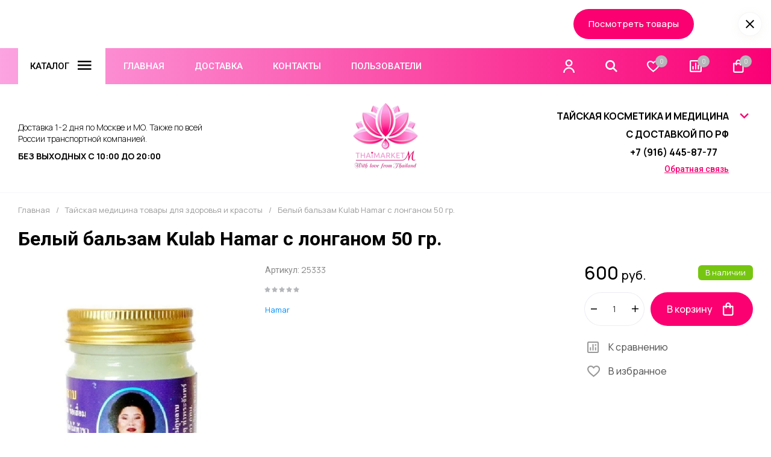

--- FILE ---
content_type: text/html; charset=utf-8
request_url: https://thaimar.ru/magazin/product/belyj-balzam-s-longanom-hamar-50-gr
body_size: 68057
content:
<!doctype html>
<html lang="ru">

<head>
	<meta charset="utf-8">
	<meta name="robots" content="all">
	<link rel="preload" href="/g/libs/jquery/2.2.4/jquery-2.2.4.min.js" as="script">
	<title>Белый бальзам Kulab Hamar с лонганом  50 гр.</title>
<!-- assets.top -->

<link rel="icon" href="/favicon.png" type="image/png">
	<link rel="apple-touch-icon" href="/thumb/2/LWXycLAsrYVHUeczKuvz_w/r/favicon.png">
	<link rel="apple-touch-icon" sizes="57x57" href="/thumb/2/cSiQoKjZkTMIo0ziQoXd3Q/57c57/favicon.png">
	<link rel="apple-touch-icon" sizes="60x60" href="/thumb/2/ADHYAP_QOPaTX7kCwZk1yQ/60c60/favicon.png">
	<link rel="apple-touch-icon" sizes="72x72" href="/thumb/2/NUeGOwT7ccqi0vKCk5c7CQ/72c72/favicon.png">
	<link rel="apple-touch-icon" sizes="76x76" href="/thumb/2/hXphuvuCGMlCNmPwtBK8JQ/76c76/favicon.png">
	<link rel="apple-touch-icon" sizes="114x114" href="/thumb/2/eu_DCr8HaH-4Fl9Q5T1Yug/114c114/favicon.png">
	<link rel="apple-touch-icon" sizes="120x120" href="/thumb/2/3MmgBXK7FEpfGfzqoDIQig/120c120/favicon.png">
	<link rel="apple-touch-icon" sizes="144x144" href="/thumb/2/j9LDtrtN_JRbLahuwp6tEA/144c144/favicon.png">
	<link rel="apple-touch-icon" sizes="152x152" href="/thumb/2/hJpSN6oEQd3e9064W7B_Jg/152c152/favicon.png">
	<link rel="apple-touch-icon" sizes="180x180" href="/thumb/2/f_vyPxiafrQ-f6zkloMaLQ/180c180/favicon.png">
	
	<meta name="msapplication-TileImage" content="/thumb/2/bmMZwZpxmRExzY98ed18Wg/c/favicon.png">
	<meta name="msapplication-square70x70logo" content="/thumb/2/u4ZCgXlIt0M0m6gZuZtRyQ/70c70/favicon.png">
	<meta name="msapplication-square150x150logo" content="/thumb/2/foNNC3kvbPYBac4AKEENng/150c150/favicon.png">
	<meta name="msapplication-wide310x150logo" content="/thumb/2/4xXaTyEaqfQGm4mLgRUUfg/310c150/favicon.png">
	<meta name="msapplication-square310x310logo" content="/thumb/2/rmdEXcb0zBLSx3J7TTuAiw/310c310/favicon.png">


<script src="/shared/s3/js/lang/ru.js" ></script>
<script src="/g/s3/js/common.min.js" ></script>
<script src="/g/libs/jquery/2.2.4/jquery-2.2.4.min.js" ></script>
<link rel="stylesheet" type="text/css" href="/g/basestyle/1.0.1/user/user.css">
<link rel="stylesheet" type="text/css" href="/g/basestyle/1.0.1/user/user.blue.css">
<!-- /assets.top -->

	<meta name="description" content="Белый бальзам  Kulab Hamar с лонганом  50 гр.">
	<meta name="keywords" content="Белый бальзам Kulab Hamar с лонганом  50 гр.">
	<meta name="SKYPE_TOOLBAR" content="SKYPE_TOOLBAR_PARSER_COMPATIBLE">
	<meta name="viewport" content="width=device-width, initial-scale=1.0, maximum-scale=1.0, user-scalable=no">
	<meta name="format-detection" content="telephone=no">
	<meta http-equiv="x-rim-auto-match" content="none">
	
		
	<!-- jquery -->
	
	<!-- jquery -->
	
		
		
							<link rel="preload" as="image" href="/thumb/2/cLi0C_2NJdsX2tjKuwMWJQ/750r750/d/6062329716.jpg" />
		
						
	<link rel="preload" href="/g/shop2v2/default/js/shop2v2-plugins.js" as="script">
	<link rel="preload" href="/g/shop2v2/default/js/shop2.2.min.js" as="script">
	
	



	
	<script type="text/javascript" src="/g/shop2v2/default/js/shop2v2-plugins.js"></script>

	<script type="text/javascript" src="/g/shop2v2/default/js/shop2.2.min.js"></script>


	<script src="/g/templates/shop2/2.130.2/default-3/js/paginationscroll.js"></script>

<script type="text/javascript">shop2.init({"productRefs": {"971968907":{"gr_besplatnaa_dostavka":{"68bc4ce06fc06e3ca2f28b3c292d4323":["1204165907"]}}},"apiHash": {"getPromoProducts":"1c3b624b6de152b2b0b3526635d231e5","getSearchMatches":"a136a20d0de194353c1cbd2dd50f103b","getFolderCustomFields":"c0a07fa9474c0a473ec26ee7f41e2681","getProductListItem":"b13764372d7b32261cb166b1d900a61f","cartAddItem":"be3f3fddd31ee1274df682662e51e6ed","cartRemoveItem":"832331644483ab8cbc2f8e12e0032081","cartUpdate":"f14803069f2d130d84c14e2532f58bd8","cartRemoveCoupon":"11ba850fd447ddd790026e4d25530cf0","cartAddCoupon":"0d07c9a52f644aaf8b0a348e2da4c6bd","deliveryCalc":"0d8cbc371346e23e34a81db3dec094e6","printOrder":"1e644fc01416b7bb8c4e173edf6cb2b0","cancelOrder":"de076f1c27c3696c173d3958e1d22b5f","cancelOrderNotify":"e0a225bd8e511a7f81016a57a91170a5","repeatOrder":"5afa686365ee5b7943b125607bdad489","paymentMethods":"02b2afa6e9699bb07aaa6c07d42b1544","compare":"0f55ed08eb3090978b4cd2a00a245c28"},"hash": null,"verId": 3926213,"mode": "product","step": "","uri": "/magazin","IMAGES_DIR": "/d/","my": {"gr_selected_theme":2,"gr_burger_title":"\u041a\u0430\u0442\u0430\u043b\u043e\u0433","gr_schema_org":true,"gr_product_print":true,"gr_promo_actions":true,"gr_product_share_lazy":true,"gr_popup_compare":true,"gr_compare_icons":true,"gr_favorite":true,"gr_cart_preview_icons":true,"gr_cart_question":true,"gr_responsive_tabs_2":true,"gr_collections_lazy":true,"gr_main_blocks_ajax":false,"gr_main_blocks_lazy":true,"gr_local_theme":false,"buy_alias":"\u0412 \u043a\u043e\u0440\u0437\u0438\u043d\u0443","buy_mod":true,"buy_kind":true,"on_shop2_btn":true,"show_sections":true,"lazy_load_subpages":true,"gr_amount_flag":true,"gr_collections_one_click":true,"gr_collections_params":true,"gr_collections_compare":true,"gr_collections_amount":true,"gr_collections_vendor":true,"gr_product_list_titles":true,"gr_product_list_title":true,"gr_product_list_price":true,"gr_product_list_amount":true,"gr_images_size":true,"gr_images_view":true,"gr_images_lazy_load":true,"gr_sliders_autoplay":true,"gr_one_click_btn":"\u041a\u0443\u043f\u0438\u0442\u044c \u0432 1 \u043a\u043b\u0438\u043a","gr_amount_min_top":true,"gr_options_more_btn":"\u041f\u0430\u0440\u0430\u043c\u0435\u0442\u0440\u044b","gr_product_options_more_btn":"\u0412\u0441\u0435 \u043f\u0430\u0440\u0430\u043c\u0435\u0442\u0440\u044b","gr_product_quick_view":true,"gr_product_item_wrap":true,"gr_product_list_main":true,"gr_thumbs_vendor":true,"gr_thumbs_one_click":true,"gr_cart_titles":true,"gr_cart_auth_remodal":true,"gr_cart_coupon_remodal":false,"gr_cart_coupon_label":"\u041f\u0440\u043e\u043c\u043e\u043a\u043e\u0434:","gr_cart_options_more_btn":"\u041f\u0430\u0440\u0430\u043c\u0435\u0442\u0440\u044b","gr_cart_registration_title":"\u041a\u0443\u043f\u0438\u0442\u044c \u0431\u0435\u0437 \u0440\u0435\u0433\u0438\u0441\u0442\u0440\u0430\u0446\u0438\u0438","gr_filter_remodal_btn":"\u0424\u0438\u043b\u044c\u0442\u0440","gr_filter_max_count":5,"gr_filter_remodal":true,"gr_filter_go_result":true,"gr_filter_color_btn":true,"gr_filter_placeholders":true,"gr_filter_range_slider":false,"gr_search_form_range_slider":false,"gr_sorting_title":"\u0421\u043e\u0440\u0442\u0438\u0440\u043e\u0432\u0430\u0442\u044c","gr_sorting_default":"\u041f\u043e \u0443\u043c\u043e\u043b\u0447\u0430\u043d\u0438\u044e","gr_sorting_item_default":"\u041f\u043e \u0443\u043c\u043e\u043b\u0447\u0430\u043d\u0438\u044e","gr_sorting_by_price_desc":"\u0426\u0435\u043d\u0430 - \u0443\u0431\u044b\u0432\u0430\u043d\u0438\u0435","gr_sorting_by_price_asc":"\u0426\u0435\u043d\u0430 - \u0432\u043e\u0437\u0440\u0430\u0441\u0442\u0430\u043d\u0438\u0435","gr_sorting_by_name_desc":"\u041d\u0430\u0437\u0432\u0430\u043d\u0438\u0435 - \u042f-\u0410","gr_sorting_by_name_asc":"\u041d\u0430\u0437\u0432\u0430\u043d\u0438\u0435 - \u0410-\u042f","gr_search_form_title":"\u041f\u043e\u0438\u0441\u043a \u043f\u043e \u043f\u0430\u0440\u0430\u043c\u0435\u0442\u0440\u0430\u043c"},"shop2_cart_order_payments": 3,"cf_margin_price_enabled": 0,"buy_one_click_api_url": "&param[tpl]=global:shop2.form.minimal.tpl&param[hide_title]=0&param[placeholdered_fields]=0","maps_yandex_key":"","maps_google_key":""});</script>	
	<!-- styles -->
	
		<style>
			button {padding: 0;background: none;border: none;outline: none;}
			.remodal-wrapper,.remodal-overlay{display: none;}
			.gr_images_lazy_load * {display: none !important;}
			.gr_lazy_load_block * {display: none !important;}
			.hideOverflow {white-space: nowrap;overflow: hidden;}
			.gr_hide_onload * {transition: none !important;}
			.site.gr_hide_onload .nav_menu__items ul{display:none;}
			.site.gr_hide_onload .folder-block {display: none !important;}
			.site.gr_hide_onload .fixed-panel {display: none !important;}
			.site.gr_hide_onload .mobile-categories {display: none !important;}
			
			.tns-outer [aria-controls]{cursor:pointer}.tns-slider{-webkit-transition:all 0;-moz-transition:all 0;transition:all 0}.tns-slider > .tns-item{-webkit-box-sizing:border-box;-moz-box-sizing:border-box;box-sizing:border-box}.tns-horizontal.tns-subpixel{white-space:nowrap}.tns-horizontal.tns-subpixel > .tns-item{display:inline-block;vertical-align:top;white-space:normal}.tns-lazy-img{-webkit-transition:opacity .6s;-moz-transition:opacity .6s;transition:opacity .6s;opacity:.6}.tns-lazy-img.tns-complete{opacity:1}.tns-ovh{overflow:hidden}.tns-visually-hidden{position:absolute;left:-10000em}
			html{font-family:sans-serif;-ms-text-size-adjust:100%;-webkit-text-size-adjust:100%;overflow-y:scroll}body{margin:0}header,nav{display:block}img{border:0}svg:not(:root){overflow:hidden}button{font:inherit;margin:0;overflow:visible;text-transform:none;-webkit-appearance:button;cursor:pointer}@media print{*{text-shadow:none!important}a[href]:after{content:" (" attr(href) ")"}img{page-break-inside:avoid;max-width:100%!important}}.hide{display:none}img{max-width:100%;height:auto}*{box-sizing:border-box;-webkit-locale:auto}
			
			.timer-block__btn a,.popular-category__more-btn,.tns-controls button,.timer-block__close,.gr-icon-btn-3,.site-header .phone-block .request-call__btn,.header-btn-item a,.header-btn-item button{position:relative;z-index:1;display:inline-flex;align-items:center;justify-content:center;height:auto;min-height:auto;padding:0;border:none;cursor:pointer;text-align:center;-moz-appearance:none;-webkit-appearance:none;background-clip:border-box;transition:all .18s linear}.timer-block__btn a:before,.popular-category__more-btn:before,.tns-controls button:before,.timer-block__close:before,.gr-icon-btn-3:before,.site-header .phone-block .request-call__btn:before,.header-btn-item a:before,.header-btn-item button:before{position:absolute;content:'';top:0;left:0;right:0;bottom:0;z-index:-1;transition:all .18s linear;opacity:0;visibility:hidden}.timer-block__btn a:active:before,.popular-category__more-btn:active:before,.tns-controls button:active:before,.timer-block__close:active:before,.gr-icon-btn-3:active:before,.site-header .phone-block .request-call__btn:active:before,.header-btn-item a:active:before,.header-btn-item button:active:before{opacity:1;visibility:visible;transition:all .05s linear}.timer-block__btn a,.popular-category__more-btn{font-size:16px;line-height:18px;padding:17px 30px}@media (max-width: 1260px){.timer-block__btn a{font-size:16px;line-height:18px;padding:16px 30px}}@media (max-width: 767px){.timer-block__btn a{font-size:16px;line-height:18px;padding:13px 20px;font-size:14px;line-height:16px;padding:13px 16px}}.tns-controls button,.timer-block__close,.gr-icon-btn-3{width:60px;height:60px;min-height:60px}@media (max-width: 1260px){.tns-controls button,.timer-block__close,.gr-icon-btn-3{width:56px;height:56px;min-height:56px}}@media (max-width: 767px){.tns-controls button,.timer-block__close,.gr-icon-btn-3{width:46px;height:46px;min-height:46px}}@media (max-width: 1260px){.tns-controls button{width:48px;height:48px;min-height:48px}}@media (max-width: 767px){.tns-controls button{width:46px;height:46px;min-height:46px}}.timer-block__close{width:40px;height:40px;min-height:40px}@media (max-width: 1260px){.timer-block__close{width:36px;height:36px;min-height:36px}}@media (max-width: 767px){.timer-block__close{width:30px;height:30px;min-height:30px}}.popular-category__more-btn span{position:relative;vertical-align:top;display:inline-block;padding-right:40px}.popular-category__more-btn span svg{position:absolute;top:50%;right:0;width:30px;height:30px;transform:translateY(-50%) rotate(0.001deg);transition:all .18s linear}.timer-block__btn a{font-weight:var(--font1_500);font-family:var(--font1);border:none}.timer-block__btn a:active{border:none}.popular-category__more-btn{font-weight:var(--font1_500);font-family:var(--font1);border:none}.popular-category__more-btn:active{border:none}.tns-controls button,.timer-block__close{font-size:0;padding:0;opacity:1;visibility:visible;transition:all .18s linear;border:none}.tns-controls button svg,.timer-block__close svg{width:30px;height:30px;transition:all .18s linear}
			.gr-icon-btn-3{font-size:0;padding:0;opacity:1;visibility:visible;transition:all .18s linear;border:none}.gr-icon-btn-3:before{display:none}.gr-icon-btn-3:active{border:none}.gr-icon-btn-3 svg{width:30px;height:30px;transition:all .18s linear}@media (max-width: 767px){.tns-controls button svg{display:none}.tns-controls button svg.gr_small_icon{display:block}}.tns-controls button:disabled{cursor:not-allowed!important;pointer-events:none!important;opacity:.9}html,body{height:100%;min-width:320px;-ms-text-size-adjust:100%;-webkit-text-size-adjust:100%}html{font-size:16px}body{position:relative;min-width:320px;text-align:left;font-family:var(--font1);line-height:1.5}
			.gr-svg-icon{width:30px;height:30px}.gr-svg-icon.gr_small_icon,.gr-svg-icon.gr_big_icon{display:none}.gr-svg-icon.gr_small_icon{width:20px;height:20px}.block_padding{padding:0 30px}@media (max-width: 1023px){.block_padding{padding:0 20px}}.block_width{margin:0 auto;max-width:1400px}.site__wrapper{min-height:100%;margin:auto;display:flex;flex-direction:column}.site-header{flex:none}.site-container{flex:1 0 auto}.site-header .folder-block .folder-more__btn{display:inline-flex;align-items:center;font:var(--font1_300) 16px/ 1.1 var(--font1);transition:all .18s linear}.pointer_events_none{pointer-events:none}
			
			
			.site-header .burger-wrap{margin-right:30px}@media (max-width: 767px){.site-header .burger-wrap{margin-right:0}}.site-header .burger-wrap .burger-btn{display:inline-flex;align-items:center;justify-content:center;padding:0;margin:0;border:0;min-width:60px;height:60px;font:var(--font2_500) 15px/ 1.1 var(--font2);text-transform:uppercase;padding:0 20px;transition:all .18s linear}@media (max-width: 767px){.site-header .burger-wrap .burger-btn{min-width:50px;height:50px;font-size:0;padding:0}.site-header .burger-wrap .burger-btn ins{display:none}}.site-header .burger-wrap .burger-btn ins{margin-right:10px}.site-header .burger-wrap .burger-btn svg{transition:all .18s linear}.site-header .address-block{font-size:14px;line-height:1.4;font-weight:var(--font1_300);display:block;width:100%;max-width:330px}.site-header .address-block + .mode-block{margin-top:10px}.site-header .mode-block{font-size:14px;line-height:1.4;font-weight:var(--font1_700);text-transform:uppercase}.site-header .contacts-block{display:flex;align-items:center;justify-content:space-between}.site-header .phone-block{position:relative;display:flex;align-items:flex-start}@media (max-width: 639px){.site-header .phone-block{position:static}}.site-header .phone-block__left{text-align:right}.site-header .phone-block__items{text-align:right}@media (max-width: 767px){.site-header .phone-block__items{display:none}}.site-header .phone-block__item{max-width:300px;display:flex;align-items:flex-end}.site-header .phone-block__item-left{flex:0 0 auto;display:flex;align-items:center;margin-right:10px;margin-bottom:1px}.site-header .phone-block__item-link{font-size:0;margin:0 2px}.site-header .phone-block__item-link:first-child{margin-left:0}.site-header .phone-block__item-link img{max-width:28px;max-height:28px}.site-header .phone-block__item-right{flex:0 1 auto}.site-header .phone-block__item-right a{font-size:16px;line-height:30px;font-weight:var(--font1_700)}.site-header .phone-block__btn{cursor:pointer;display:inline-flex;margin-left:10px}@media (max-width: 1023px){.site-header .phone-block__btn{margin-left:5px}}@media (max-width: 639px){.site-header .phone-block__btn{margin-left:0}}.site-header .phone-block__btn-icon{display:inline-flex}.site-header .phone-block__btn-icon.desktop{transition:all .18s linear}@media (max-width: 767px){.site-header .phone-block__btn-icon.desktop{display:none}}.site-header .phone-block__btn-icon.mobile{display:none}@media (max-width: 767px){.site-header .phone-block__btn-icon.mobile{display:inline-flex}}.site-header .phone-block__btn-icon.mobile svg{display:none}@media (max-width: 767px){.site-header .phone-block__btn-icon.mobile svg{display:inline-flex}}.site-header .phone-block .request-call{margin-top:5px;display:inline-flex}.site-header .phone-block .request-call__btn{font:var(--font1_500) 14px/ 1.2 var(--font2)}.site-header .phone-block .request-call__btn:before{display:none}@media (max-width: 1023px){.site-header .login{display:none}}.header-btn-item{display:inline-flex;align-items:center;justify-content:center;margin:0 0 0 20px}@media (max-width: 1023px){.header-btn-item{margin-left:14px}}@media (max-width: 767px){.header-btn-item{margin-left:10px}}.header-btn-item a,.header-btn-item button{width:50px;height:50px;position:relative;font-size:0;display:flex;align-items:center}.header-btn-item a:before,.header-btn-item button:before{display:none}@media (max-width: 767px){.header-btn-item a,.header-btn-item button{width:30px;height:30px;min-height:30px}}.header-btn-item a i,.header-btn-item button i{width:50px;height:50px;display:flex;z-index:2}@media (max-width: 767px){.header-btn-item a i,.header-btn-item button i{width:30px;height:30px}}.header-btn-item a i svg,.header-btn-item button i svg{margin:auto}@media (max-width: 767px){.header-btn-item a i svg,.header-btn-item button i svg{display:none}}@media (max-width: 767px){.header-btn-item a i svg.gr_small_icon,.header-btn-item button i svg.gr_small_icon{display:block}}.header-btn-item a .gr-svg-icon,.header-btn-item button .gr-svg-icon{transition:all .18s linear}.header-btn-item a .favorite-count,.header-btn-item a .gr-compare-btn-amount,.header-btn-item a .gr-cart-total-amount{position:absolute;top:7px;right:2px;min-width:20px;height:20px;padding:0 4px;text-align:center;z-index:5;font:var(--font1_300) 10px/ 20px var(--font1)}@media (max-width: 767px){.header-btn-item a .favorite-count,.header-btn-item a .gr-compare-btn-amount,.header-btn-item a .gr-cart-total-amount{top:-2px;right:-7px}}.header-btn-item.cart-preview-block{order:2;font-size:0}.header-btn-item.cart-preview-block .gr-cart-total-sum{font-size:0;display:none}.header-btn-item #shop2-cart-preview{display:inline-flex}.header-btn-item .gr-cart-popup-btn{pointer-events:auto;cursor:pointer}.header-btn-item .gr-cart-popup-btn .gr-cart-preview-link{pointer-events:auto;cursor:pointer}.header-btn-item .gr-cart-popup-btn.pointer_events_none{pointer-events:none}.header-btn-item .gr-cart-popup-btn.pointer_events_none .gr-cart-preview-link{pointer-events:none}.header-btn-item.compare-block .gr-compare-btn{pointer-events:none}.header-btn-item .favorite-block.is-null{pointer-events:none}
				.header-top__inner{display:flex;align-items:center;justify-content:space-between;position:relative}.header-top__left{display:flex;align-items:center;width:auto}@media (max-width: 639px){.header-top__left{width:50px}}.header-top__right{width:auto;display:flex;align-items:center;justify-content:flex-end}@media (max-width: 639px){.header-top__right{width:calc(100% - 50px);justify-content:space-between}}.header-top .contacts-block{display:none}@media (max-width: 1023px){.header-top .contacts-block{display:block}}.header-top .nav_menu{width:100%;position:relative;z-index:999}@media (max-width: 1023px){.header-top .nav_menu{display:none}}.header-top .nav_menu__items{list-style-type:none;margin:0;padding:0;position:relative;font:var(--font2_500) 15px/ 1.1 var(--font2)}.header-top .nav_menu__items > li{margin:0 25px;flex-shrink:0;display:inline-flex}.header-top .nav_menu__items > li:first-child{margin-left:0}.header-top .nav_menu__items > li > a{opacity:.5;text-transform:uppercase}.header-top .nav_menu__items ul{list-style-type:none;margin:0;padding:0;position:absolute;top:100%;margin-top:20px;width:200px;padding:20px 0;font-size:14px;line-height:20px;display:none;z-index:10}.header-top .nav_menu__items ul a{margin:0 20px 15px;display:inline-flex;border-bottom:1px solid transparent}.header-top .nav_menu__items ul li:last-child a{margin-bottom:0}.header-top .nav_menu__items a{transition:all .18s linear}
				.header-bottom__inner{display:flex;align-items:center;justify-content:space-between;position:relative;padding:25px 0}@media (max-width: 1260px){.header-bottom__inner{padding:25px 0 15px}}@media (max-width: 767px){.header-bottom__inner{padding:20px 0}}.header-bottom__left{flex:1 1 33.33%;display:inline-flex;justify-content:flex-start;flex-direction:column;padding-right:30px}@media (max-width: 1023px){.header-bottom__left{display:none}}.header-bottom__center{flex:1 1 33.33%;display:inline-flex;justify-content:center;text-align:center}@media (max-width: 1023px){.header-bottom__center{width:100%;flex:1 1 100%}}.header-bottom__right{flex:1 1 33.33%;display:inline-flex;justify-content:flex-end;padding-left:30px}@media (max-width: 1023px){.header-bottom__right{display:none}}.header-bottom .company-info{display:flex;align-items:center;flex-direction:column;justify-content:center}.header-bottom .company-info__name{font:var(--font1_500) 28px/ 1.2 var(--font1)}@media (max-width: 1023px){.header-bottom .company-info__name{font-size:20px}}.header-bottom .company-info__desc{font:var(--font2_300) 18px/ 1.1 var(--font2);margin-top:4px}@media (max-width: 1023px){.header-bottom .company-info__desc{font-size:17px}}
		</style>
	
	
			
			<style>
				.timer-block__inner{position:relative;min-height:80px;padding:0 30px}@media (max-width: 1023px){.timer-block__inner{min-height:0}}@media (max-width: 767px){.timer-block__inner{padding:0 20px}}.timer-block__body{margin:0 auto;max-width:1024px;display:flex;padding:15px 0}@media (max-width: 1260px){.timer-block__body{max-width:100%;padding:15px 40px 15px 0}}@media (max-width: 1023px){.timer-block__body{flex-direction:column;padding:15px 0}}.timer-block__close{position:absolute;right:15px;top:50%;transform:translateY(-50%)}@media (max-width: 1260px){.timer-block__close{right:12px}}@media (max-width: 1023px){.timer-block__close{top:15px;margin-top:0;transform:none}}@media (max-width: 767px){.timer-block__close{top:0;right:0;width:46px;height:46px}}.timer-block__close svg{display:none;width:20px;height:20px}@media (max-width: 767px){.timer-block__close svg{display:block}}.timer-block__close svg.gr_big_icon{width:30px;height:30px;display:block}@media (max-width: 767px){.timer-block__close svg.gr_big_icon{display:none}}.timer-block__close svg.gr_small_icon{display:none}.timer-block__left{margin-right:50px;flex:0 1 auto;display:flex;flex-direction:column}@media (max-width: 1260px){.timer-block__left{margin-right:30px}}@media (max-width: 1023px){.timer-block__left{margin:0;align-items:center}.timer-block__left + .timer-block__right{margin-top:10px}}.timer-block__right{display:flex;align-items:center;flex:1 1 auto}@media (max-width: 1023px){.timer-block__right{padding-right:30px}}@media (max-width: 767px){.timer-block__right{flex-direction:column;padding-right:0;text-align:center}}.timer-block__date{margin:auto 0;display:flex;align-items:center}.timer-block__date .gr-timer-elem .gr-timer-number{display:block;text-align:center;font-size:20px;line-height:50px;width:50px;height:50px}@media (max-width: 767px){.timer-block__date .gr-timer-elem .gr-timer-number{width:40px;height:40px;line-height:40px;font-size:18px}}.timer-block__date .gr-timer-elem em{display:none}.timer-block__date .gr-timer-delim{margin:0 4px;font-size:0;width:2px;height:12px;opacity:.2}.timer-block__date .gr-timer-delim svg{width:2px;height:12px}.timer-block__date .gr-timer-delim svg.gr_small_icon{display:none}.timer-block__text{margin-right:auto}@media (max-width: 767px){.timer-block__text{width:100%;margin-right:0}}.timer-block__text + .timer-block__btn{margin-left:50px}@media (max-width: 1260px){.timer-block__text + .timer-block__btn{margin-left:30px}}@media (max-width: 767px){.timer-block__text + .timer-block__btn{margin-left:0;margin-top:10px}}.timer-block__title{font-size:18px;line-height:1.1;font-weight:var(--font1_700)}.timer-block__title + .timer-block__desc{padding-top:6px}.timer-block__desc{font-size:14px;line-height:1.4;font-weight:var(--font1_500)}.timer-block__btn{margin-left:auto;max-width:200px}@media (max-width: 767px){.timer-block__btn{max-width:100%;width:100%}}.timer-block__btn a{min-width:200px;max-width:200px;padding:16px 20px}@media (min-width: 768px){.timer-block__btn a{font-size:15px}}@media (max-width: 1023px){.timer-block__btn a{min-width:160px}}@media (max-width: 767px){.timer-block__btn a{padding:13px 16px;max-width:100%;min-width:100%}}
				.timer-block__date .gr-timer-elem .gr-timer-number {height:40px}
				.timer-block__date {min-height:40px}
				.timer-block.timer_bottom{position:fixed;left:0;right:0;bottom:0;z-index:1000;order: unset;}
			</style>
		
		
		
		
					
			
			<script>
				createCookie('quick_load_style', 1, 1);
			</script>
	    
		
		
		
	<!-- Yandex.Metrika counter -->
<script type="text/javascript" >
   (function(m,e,t,r,i,k,a){m[i]=m[i]||function(){(m[i].a=m[i].a||[]).push(arguments)};
   m[i].l=1*new Date();k=e.createElement(t),a=e.getElementsByTagName(t)[0],k.async=1,k.src=r,a.parentNode.insertBefore(k,a)})
   (window, document, "script", "https://mc.yandex.ru/metrika/tag.js", "ym");

   ym(88173161, "init", {
        clickmap:true,
        trackLinks:true,
        accurateTrackBounce:true
   });
</script>
<noscript><div><img src="https://mc.yandex.ru/watch/88173161" style="position:absolute; left:-9999px;" alt="" /></div></noscript>
<!-- /Yandex.Metrika counter -->
		
		<!-- styles -->

</head>
<body class="site gr_hide_onload nav_menu_opacity">

		
		
	<link rel="stylesheet" href="/t/v4952/images/site.addons.css">
	
	<div class="site__wrapper">
		
						<div class="timer-block" data-hide-time="6.9444444444444E-6">
		<div class="timer-block__inner">
			
						
			<div class="timer-block__body">
									<div class="timer-block__left">
													<div class="timer-block__date gr-timer" data-timer-end="07.04.2023 00:00">
								<span class="gr-timer-elem gr-timer-days">
								    <span class="gr-timer-number">00</span> <em>дни</em>
								</span>
								<span class="gr-timer-delim">
								    <svg class="gr-svg-icon">
								        <use xlink:href="#icon_shop_timer_dots"></use>
								    </svg>
								    <svg class="gr-svg-icon gr_small_icon">
								        <use xlink:href="#icon_shop_timer_dots_small"></use>
								    </svg>
								</span>
								<span class="gr-timer-elem">
								    <span class="gr-timer-number">00</span> <em>часы</em>
								</span>
								<span class="gr-timer-delim">
								    <svg class="gr-svg-icon">
								        <use xlink:href="#icon_shop_timer_dots"></use>
								    </svg><svg class="gr-svg-icon gr_small_icon">
								        <use xlink:href="#icon_shop_timer_dots_small"></use>
								    </svg>
								</span>
								<span class="gr-timer-elem">
								    <span class="gr-timer-number">00</span> <em>минуты</em>
								</span>
								<span class="gr-timer-delim">
								    <svg class="gr-svg-icon">
								        <use xlink:href="#icon_shop_timer_dots"></use>
								    </svg><svg class="gr-svg-icon gr_small_icon">
								        <use xlink:href="#icon_shop_timer_dots_small"></use>
								    </svg>
								</span>
								<span class="gr-timer-elem">
								    <span class="gr-timer-number">00</span> <em>секунды</em>
								</span>
							</div>
											</div>
													<div class="timer-block__right">
																			<div class="timer-block__btn">
								<a href="/magazin/folder/kraski"><span>Посмотреть товары</span></a>
							</div>
											</div>
								<div class="timer-block__close">
					<span>
                        Закрыть
                        <i>
                        	<svg class="gr-svg-icon gr_big_icon">
	                            <use xlink:href="#icon_shop_close"></use>
	                        </svg>
	                        <svg class="gr-svg-icon">
	                            <use xlink:href="#icon_shop_close_small"></use>
	                        </svg>
	                        <svg class="gr-svg-icon gr_small_icon">
	                            <use xlink:href="#icon_shop_close_mini"></use>
	                        </svg>
                        </i>
                    </span>
				</div>
			</div>
		</div>
	</div>
		
		<div class="fixed-panel block_padding folder-block__wrap">
			<div class="fixed-panel__inner block_width">
				<div class="fixed-panel__body">
					<div class="fixed-panel__left">
						
						<div class="burger-wrap">
							<button class="burger-btn"> 
								<ins>Каталог</ins>
								<i>
									<svg class="gr-svg-icon">
										<use xlink:href="#icon_site_burger"></use>
									</svg>
									<svg class="gr-svg-icon gr_small_icon">
										<use xlink:href="#icon_site_burger_small"></use>
									</svg>
								</i>
							</button> 
						</div>

					</div>
					<div class="fixed-panel__right">

						<div class="contacts-block">
							<div class="header-btn-item phone-block">
								<button data-remodal-target="phone-block" class="phone-block__btn" data-tooltip="Контакты" aria-label="button">
									<span class="phone-block__btn-icon desktop">
							            <svg class="gr-svg-icon">
							                <use xlink:href="#icon_site_phone"></use>
							            </svg>
						            </span>
									<span class="phone-block__btn-icon mobile">
							            <svg class="gr-svg-icon gr_small_icon">
							                <use xlink:href="#icon_site_phone_small"></use>
							            </svg>
									</span>
								</button>
							</div>
						</div>

					</div>
				</div>
			</div>
		</div>	
		


		<header class="site-header folder-block__wrap">

			<div class="header-top block_padding">
				<div class="header-top__inner block_width">
					
					<div class="header-top__left">
						
						<div class="burger-wrap">
							<button class="burger-btn"> 
								<ins>Каталог</ins>
								<i>
									<svg class="gr-svg-icon">
										<use xlink:href="#icon_site_burger"></use>
									</svg>
									<svg class="gr-svg-icon gr_small_icon">
										<use xlink:href="#icon_site_burger_small"></use>
									</svg>
								</i>
							</button> 
						</div>
						
													<div class="nav_menu hideOverflow">
								<div class="nav_menu__inner">
									<ul class="nav_menu__items"><li class="opened active"><a href="/" >Главная</a></li><li><a href="/dostavka" >Доставка</a></li><li><a href="/kontakty" >Контакты</a></li><li><a href="/users" >Пользователи</a></li></ul>								</div>
							</div>
												
					</div>

					<div class="header-top__right">	

						<div class="contacts-block">
							<div class="header-btn-item phone-block">
								
								<button data-remodal-target="phone-block" class="phone-block__btn" data-tooltip="Контакты" aria-label="button"> 
									<span class="phone-block__btn-icon desktop">
							            <svg class="gr-svg-icon">
							                <use xlink:href="#icon_site_phone"></use>
							            </svg>
						            </span>
									<span class="phone-block__btn-icon mobile">
							            <svg class="gr-svg-icon gr_small_icon">
							                <use xlink:href="#icon_site_phone_small"></use>
							            </svg>
									</span>
								</button>

							</div>
						</div>
						
													<div class="header-btn-item login" data-tooltip="Кабинет">
					         	<button data-remodal-target="login-form" class="login-form-btn login_form_btn ">
									<i>
										<svg class="gr-svg-icon">
											<use xlink:href="#icon_shop_cabinet"></use>
										</svg>
	
										<svg class="gr-svg-icon gr_small_icon">
											<use xlink:href="#icon_shop_cabinet_small"></use>
										</svg>
									</i>
					         		<span class="text">
					         								         				Войти
				         					
						         	</span>
								</button>							
							</div> 
												
	            		<div class="header-btn-item header-search-block" data-tooltip="Поиск">
							<button data-remodal-target="search-form" class="header-search-block__btn" aria-label="button"> 
								<i>
									<svg class="gr-svg-icon">
										<use xlink:href="#icon_shop_search"></use>
									</svg>
									<svg class="gr-svg-icon gr_small_icon">
										<use xlink:href="#icon_shop_search_small"></use>
									</svg>
								</i>
							</button>
						</div> 
						
													<div class="header-btn-item favorite-wrapper" data-tooltip="Избранное">
								<div class="favorite-block not-user is-null">
									<a href="/magazin/favorites">
										<span class="favorite-count">0</span>
										<i>
											<svg class="gr-svg-icon">
											    <use xlink:href="#icon_shop_favorite"></use>
											</svg>
											<svg class="gr-svg-icon gr_small_icon">
											    <use xlink:href="#icon_shop_favorite_small"></use>
											</svg>
										</i>
									</a>
								</div>
							</div>
												
													<div class="header-btn-item compare-block" data-tooltip="Сравнение">
								<a href="/magazin/compare" class="gr-compare-btn" target="_blank" data-remodal-target="compare-preview-popup">
									<i>
										<svg class="gr-svg-icon">
										    <use xlink:href="#icon_shop_compare"></use>
										</svg>
										<svg class="gr-svg-icon gr_small_icon">
										    <use xlink:href="#icon_shop_compare_small"></use>
										</svg>
									</i>
									<div class="gr-compare-btn-amount">0</div>
								</a>
							</div>
												
													<div class="header-btn-item cart-preview-block" data-tooltip="Корзина">
																								
													                <div class="gr-cart-popup-btn pointer_events_none" data-remodal-target="cart-preview-popup">
										
<div id="shop2-cart-preview">
	<a href="/magazin/cart" class="gr-cart-preview-link">
					<span class="gr-cart-preview-body">
										<span class="gr-cart-total-amount">0</span>
									<span class="gr-cart-total-sum" data-total-price="0">
						<ins>0</ins>
						<span>руб.</span>
					</span>
													<i>
						<svg class="gr-svg-icon">
						    <use xlink:href="#icon_shop_cart"></use>
						</svg>
						<svg class="gr-svg-icon gr_small_icon">
						    <use xlink:href="#icon_shop_cart_small"></use>
						</svg>
					</i>
									</span>
			</a>
</div><!-- Cart Preview -->					                </div>
															</div>
						
					</div>


					<div class="folder-block">

						<button class="folder-block__close gr-icon-btn-3">
				            <span>
				                Закрыть
				                <i>
					                <svg class="gr-svg-icon gr_big_icon">
					                    <use xlink:href="#icon_shop_close"></use>
					                </svg>
					                <svg class="gr-svg-icon">
					                    <use xlink:href="#icon_shop_close_small"></use>
					                </svg>
					                <svg class="gr-svg-icon gr_small_icon">
					                    <use xlink:href="#icon_shop_close_mini"></use>
					                </svg>
					            </i>
				            </span>
						</button>

						<div class="folder-block__body">
														    <nav class="folders-nav">
							        <ul class="folders_menu"> 
							        	
							            							            
							            								            	
							                							            							            
							            								            	
							                							                    							
							                    							                        <li data-f-name="Тайская медицина товары для здоровья и красоты" class="cat-item firstlevel has sublevel">
														<a href="/magazin/folder/tajskaya-medicina-i-tovary-dlya-zdorovya-i-krasoty" class="hasArrow ">
							                        		<span class="cat-item__title">Тайская медицина товары для здоровья и красоты</span>
					                            								                            				<i>
																	<svg class="gr-svg-icon">
																	    <use xlink:href="#icon_site_arr_right"></use>
																	</svg>
																	<svg class="gr-svg-icon gr_small_icon">
																	    <use xlink:href="#icon_site_arr_right_small"></use>
																	</svg>
					                            				</i>
					                            										                        	</a>
							                    							                    																															                							            							            
							            								            									            								            	
							                							                    							                        							                            <ul class="secondLevel">
							                            	<li class="parentItem">
							                            		<a href="/magazin/folder/tajskaya-medicina-i-tovary-dlya-zdorovya-i-krasoty">
							                            			<span>Тайская медицина товары для здоровья и красоты</span>
						                            			</a>
						                            		</li>
				                                        	
							                        							                    							
							                    							                        <li data-f-name="Тайские бальзамы" class=""> 
							                        	<a href="/magazin/folder/tajskie-balzamy">Тайские бальзамы</a>
							                    							                    																															                							            							            
							            								            									            								            	
							                							                    							                        							                            </li>
							                            							                        							                    							
							                    							                        <li data-f-name="Капсулы здоровья" class=""> 
							                        	<a href="/magazin/folder/kapsuly-zdorovya">Капсулы здоровья</a>
							                    							                    																															                							            							            
							            								            									            								            	
							                							                    							                        							                            </li>
							                            							                        							                    							
							                    							                        <li data-f-name="Средства для женщин" class=""> 
							                        	<a href="/magazin/folder/sredstva-dlya-zhenshchin">Средства для женщин</a>
							                    							                    																															                							            							            
							            								            									            								            	
							                							                    							                        							                            </li>
							                            							                        							                    							
							                    							                        <li data-f-name="Средства для детей" class=""> 
							                        	<a href="/magazin/folder/sredstva-dlya-detej">Средства для детей</a>
							                    							                    																															                							            							            
							            								            									            								            	
							                							                    							                        							                            </li>
							                            							                        							                    							
							                    							                        <li data-f-name="Аптека" class=""> 
							                        	<a href="/magazin/folder/aptechka">Аптека</a>
							                    							                    																															                							            							            
							            								            									            								            	
							                							                    							                        							                            </li>
							                            							                        							                    							
							                    							                        <li data-f-name="Тайские ингаляторы" class=""> 
							                        	<a href="/magazin/folder/tajskie-ingalyatory">Тайские ингаляторы</a>
							                    							                    																															                							            							            
							            								            	
							                							                    							                        							                            </li>
							                            													        
							                                </ul>
							                                </li>
							                            							                        							                    							
							                    							                        <li data-f-name="Тайская косметика для лица" class="cat-item firstlevel has sublevel">
														<a href="/magazin/folder/tajskaya-kosmetika-dlya-lica" class="hasArrow ">
							                        		<span class="cat-item__title">Тайская косметика для лица</span>
					                            								                            				<i>
																	<svg class="gr-svg-icon">
																	    <use xlink:href="#icon_site_arr_right"></use>
																	</svg>
																	<svg class="gr-svg-icon gr_small_icon">
																	    <use xlink:href="#icon_site_arr_right_small"></use>
																	</svg>
					                            				</i>
					                            										                        	</a>
							                    							                    																															                							            							            
							            								            									            								            	
							                							                    							                        							                            <ul class="secondLevel">
							                            	<li class="parentItem">
							                            		<a href="/magazin/folder/tajskaya-kosmetika-dlya-lica">
							                            			<span>Тайская косметика для лица</span>
						                            			</a>
						                            		</li>
				                                        	
							                        							                    							
							                    							                        <li data-f-name="Крема для лица" class=""> 
							                        	<a href="/magazin/folder/krema-dlya-lica">Крема для лица</a>
							                    							                    																															                							            							            
							            								            									            								            	
							                							                    							                        							                            </li>
							                            							                        							                    							
							                    							                        <li data-f-name="Средства для области вокруг глаз" class=""> 
							                        	<a href="/magazin/folder/sredstva-dlya-oblasti-vokrug-glaz">Средства для области вокруг глаз</a>
							                    							                    																															                							            							            
							            								            									            								            	
							                							                    							                        							                            </li>
							                            							                        							                    							
							                    							                        <li data-f-name="Для проблемной кожи" class=""> 
							                        	<a href="/magazin/folder/dlya-problemnoj-kozhi">Для проблемной кожи</a>
							                    							                    																															                							            							            
							            								            									            								            	
							                							                    							                        							                            </li>
							                            							                        							                    							
							                    							                        <li data-f-name="Сыворотки и лосьоны" class=""> 
							                        	<a href="/magazin/folder/syvorotki-i-losony">Сыворотки и лосьоны</a>
							                    							                    																															                							            							            
							            								            									            								            	
							                							                    							                        							                            </li>
							                            							                        							                    							
							                    							                        <li data-f-name="Маски для лица" class=""> 
							                        	<a href="/magazin/folder/maski-dlya-lica-1">Маски для лица</a>
							                    							                    																															                							            							            
							            								            									            								            	
							                							                    							                        							                            </li>
							                            							                        							                    							
							                    							                        <li data-f-name="Антивозрастной уход" class=""> 
							                        	<a href="/magazin/folder/antivozrastnoj-uhod">Антивозрастной уход</a>
							                    							                    																															                							            							            
							            								            									            								            	
							                							                    							                        							                            </li>
							                            							                        							                    							
							                    							                        <li data-f-name="Декоративная косметика" class=""> 
							                        	<a href="/magazin/folder/dekorativnaya-kosmetika">Декоративная косметика</a>
							                    							                    																															                							            							            
							            								            									            								            	
							                							                    							                        							                            </li>
							                            							                        							                    							
							                    							                        <li data-f-name="Скрабы и пилинги для лица" class=""> 
							                        	<a href="/magazin/folder/skraby-dlya-lica">Скрабы и пилинги для лица</a>
							                    							                    																															                							            							            
							            								            									            								            	
							                							                    							                        							                            </li>
							                            							                        							                    							
							                    							                        <li data-f-name="Уход за губами" class=""> 
							                        	<a href="/magazin/folder/uhod-za-gubami">Уход за губами</a>
							                    							                    																															                							            							            
							            								            									            								            	
							                							                    							                        							                            </li>
							                            							                        							                    							
							                    							                        <li data-f-name="Пенки для умывания" class=""> 
							                        	<a href="/magazin/folder/penki-dlya-umyvaniya">Пенки для умывания</a>
							                    							                    																															                							            							            
							            								            	
							                							                    							                        							                            </li>
							                            													        
							                                </ul>
							                                </li>
							                            							                        							                    							
							                    							                        <li data-f-name="Уход за волосами" class="cat-item firstlevel has sublevel">
														<a href="/magazin/folder/uhod-za-volosami" class="hasArrow ">
							                        		<span class="cat-item__title">Уход за волосами</span>
					                            								                            				<i>
																	<svg class="gr-svg-icon">
																	    <use xlink:href="#icon_site_arr_right"></use>
																	</svg>
																	<svg class="gr-svg-icon gr_small_icon">
																	    <use xlink:href="#icon_site_arr_right_small"></use>
																	</svg>
					                            				</i>
					                            										                        	</a>
							                    							                    																															                							            							            
							            								            									            								            	
							                							                    							                        							                            <ul class="secondLevel">
							                            	<li class="parentItem">
							                            		<a href="/magazin/folder/uhod-za-volosami">
							                            			<span>Уход за волосами</span>
						                            			</a>
						                            		</li>
				                                        	
							                        							                    							
							                    							                        <li data-f-name="Шампуни" class=""> 
							                        	<a href="/magazin/folder/shampuni-2">Шампуни</a>
							                    							                    																															                							            							            
							            								            									            								            	
							                							                    							                        							                            </li>
							                            							                        							                    							
							                    							                        <li data-f-name="Кондиционеры" class=""> 
							                        	<a href="/magazin/folder/kondicionery-1">Кондиционеры</a>
							                    							                    																															                							            							            
							            								            									            								            	
							                							                    							                        							                            </li>
							                            							                        							                    							
							                    							                        <li data-f-name="Маски" class=""> 
							                        	<a href="/magazin/folder/maski">Маски</a>
							                    							                    																															                							            							            
							            								            									            								            	
							                							                    							                        							                            </li>
							                            							                        							                    							
							                    							                        <li data-f-name="Сыворотки, лосьоны и тоники для волос" class=""> 
							                        	<a href="/magazin/folder/syvorotki-dlya-volos">Сыворотки, лосьоны и тоники для волос</a>
							                    							                    																															                							            							            
							            								            	
							                							                    							                        							                            </li>
							                            													        
							                                </ul>
							                                </li>
							                            							                        							                    							
							                    							                        <li data-f-name="Для тела" class="cat-item firstlevel has sublevel">
														<a href="/magazin/folder/dlya-tela" class="hasArrow ">
							                        		<span class="cat-item__title">Для тела</span>
					                            								                            				<i>
																	<svg class="gr-svg-icon">
																	    <use xlink:href="#icon_site_arr_right"></use>
																	</svg>
																	<svg class="gr-svg-icon gr_small_icon">
																	    <use xlink:href="#icon_site_arr_right_small"></use>
																	</svg>
					                            				</i>
					                            										                        	</a>
							                    							                    																															                							            							            
							            								            									            								            	
							                							                    							                        							                            <ul class="secondLevel">
							                            	<li class="parentItem">
							                            		<a href="/magazin/folder/dlya-tela">
							                            			<span>Для тела</span>
						                            			</a>
						                            		</li>
				                                        	
							                        							                    							
							                    							                        <li data-f-name="Крема для тела" class=""> 
							                        	<a href="/magazin/folder/krema-dlya-tela">Крема для тела</a>
							                    							                    																															                							            							            
							            								            									            								            	
							                							                    							                        							                            </li>
							                            							                        							                    							
							                    							                        <li data-f-name="Скрабы для тела" class=""> 
							                        	<a href="/magazin/folder/skraby-dlya-tela">Скрабы для тела</a>
							                    							                    																															                							            							            
							            								            									            								            	
							                							                    							                        							                            </li>
							                            							                        							                    							
							                    							                        <li data-f-name="Уход за ногами" class=""> 
							                        	<a href="/magazin/folder/uhod-za-nogami">Уход за ногами</a>
							                    							                    																															                							            							            
							            								            									            								            	
							                							                    							                        							                            </li>
							                            							                        							                    							
							                    							                        <li data-f-name="Уход за руками" class=""> 
							                        	<a href="/magazin/folder/uhod-za-rukami">Уход за руками</a>
							                    							                    																															                							            							            
							            								            									            								            	
							                							                    							                        							                            </li>
							                            							                        							                    							
							                    							                        <li data-f-name="Гели для душа" class=""> 
							                        	<a href="/magazin/folder/geli-dlya-dusha">Гели для душа</a>
							                    							                    																															                							            							            
							            								            									            								            	
							                							                    							                        							                            </li>
							                            							                        							                    							
							                    							                        <li data-f-name="Дезодоранты натуральные" class=""> 
							                        	<a href="/magazin/folder/dezodoranty-naturalnye-1">Дезодоранты натуральные</a>
							                    							                    																															                							            							            
							            								            									            								            	
							                							                    							                        							                            </li>
							                            							                        							                    							
							                    							                        <li data-f-name="Средство для похудения" class=""> 
							                        	<a href="/magazin/folder/sredstvo-dlya-pohudeniya">Средство для похудения</a>
							                    							                    																															                							            							            
							            								            									            								            	
							                							                    							                        							                            </li>
							                            							                        							                    							
							                    							                        <li data-f-name="Масло для тела" class=""> 
							                        	<a href="/magazin/folder/maslo-dlya-tela">Масло для тела</a>
							                    							                    																															                							            							            
							            								            	
							                							                    							                        							                            </li>
							                            													        
							                                </ul>
							                                </li>
							                            							                        							                    							
							                    							                        <li data-f-name="Средства гигиены из Таиланда" class="cat-item firstlevel has sublevel">
														<a href="/magazin/folder/sredstvo-gigieny-iz-tailanda" class="hasArrow ">
							                        		<span class="cat-item__title">Средства гигиены из Таиланда</span>
					                            								                            				<i>
																	<svg class="gr-svg-icon">
																	    <use xlink:href="#icon_site_arr_right"></use>
																	</svg>
																	<svg class="gr-svg-icon gr_small_icon">
																	    <use xlink:href="#icon_site_arr_right_small"></use>
																	</svg>
					                            				</i>
					                            										                        	</a>
							                    							                    																															                							            							            
							            								            									            								            	
							                							                    							                        							                            <ul class="secondLevel">
							                            	<li class="parentItem">
							                            		<a href="/magazin/folder/sredstvo-gigieny-iz-tailanda">
							                            			<span>Средства гигиены из Таиланда</span>
						                            			</a>
						                            		</li>
				                                        	
							                        							                    							
							                    							                        <li data-f-name="Тайские зубные пасты и натуральные зубные щетки" class=""> 
							                        	<a href="/magazin/folder/kremy">Тайские зубные пасты и натуральные зубные щетки</a>
							                    							                    																															                							            							            
							            								            									            								            	
							                							                    							                        							                            </li>
							                            							                        							                    							
							                    							                        <li data-f-name="Натуральное мыло" class=""> 
							                        	<a href="/magazin/folder/losony">Натуральное мыло</a>
							                    							                    																															                							            							            
							            								            									            								            	
							                							                    							                        							                            </li>
							                            							                        							                    							
							                    							                        <li data-f-name="Средства для стирки" class=""> 
							                        	<a href="/magazin/folder/maski-dlya-lica">Средства для стирки</a>
							                    							                    																															                							            							            
							            								            	
							                							                    							                        							                            </li>
							                            													        
							                                </ul>
							                                </li>
							                            							                        							                    							
							                    							                        <li data-f-name="100% Натуральное кокосовое масло" class="cat-item firstlevel">
														<a href="/magazin/folder/100-kokosovoe-maslo-iz-tajlanda" class="hasArrow ">
							                        		<span class="cat-item__title">100% Натуральное кокосовое масло</span>
					                            										                        	</a>
							                    							                    																															                							            							            </li>
						        	</ul>
						        
							    </nav>
							
						</div>
					</div>

				</div>
			</div>

			<div class="header-bottom block_padding not-main">
				<div class="header-bottom__inner block_width">
					
					<div class="header-bottom__left">
													<div class="address-block">
								<span>Доставка 1-2 дня по Москве и МО. Также по всей России транспортной компанией.</span>
							</div>
																			<div class="mode-block">без выходных с 10:00 до 20:00</div>
											</div>

					<div class="header-bottom__center">
						
													<div class="company-info">
							
																	<div class="company-info__logo">
																															<a href="https://thaimar.ru" class="logo">
												<img width="90" height="90" style="min-height: 120px; max-width: 120px; width: 120px;" src="/thumb/2/WMC-oM31Po6grn2gdqfD8g/120c/d/image-14-03-22-10-12_1.png" alt="" title="" />
											</a>
																			</div>
																
									
				            </div>
			            
					</div>

					<div class="header-bottom__right">

					    							<div class="contacts-block">
								<div class="phone-block">
									
									<div class="phone-block__left">
																					<div class="phone-block__items">
																																							<div class="phone-block__item">
																														<div class="phone-block__item-right">
																<a href="tel:">ТАЙСКАЯ КОСМЕТИКА И МЕДИЦИНА С ДОСТАВКОЙ ПО РФ</a>
															</div>
														</div>
																																																				<div class="phone-block__item">
																															<div class="phone-block__item-left">
																																			<a href="https://t.me/thaimarket_m" class="phone-block__item-link">
																																						    <img width="28" height="28" src="/g/spacer.gif" data-src="/thumb/2/fsn7QZgB3BYMWNKG85ONxA/28c28/d/fgs16_telegram.svg" class="gr_images_lazy_load" alt="Telegram" title="Telegram" />
																																					</a>
																																			<a href="https://chat.whatsapp.com/JJiGS1qKwFnHhYx78JeyX9" class="phone-block__item-link">
																																						    <img width="28" height="28" src="/g/spacer.gif" data-src="/thumb/2/UMSxDoyMHNhfoWma1ab7NQ/28c28/d/fgs16_whatsapp.svg" class="gr_images_lazy_load" alt="WhatsApp" title="WhatsApp" />
																																					</a>
																																			<a href="https://vk.com/club211375564" class="phone-block__item-link">
																																						    <img width="28" height="28" src="/g/spacer.gif" data-src="/thumb/2/DiwwBLA_gf7NzWxkQLKeKg/28c28/d/vk.png" class="gr_images_lazy_load" alt="ВК" title="ВК" />
																																					</a>
																																			<a href="https://www.instagram.com/thaimarket_m/" class="phone-block__item-link">
																																						    <img width="28" height="28" src="/g/spacer.gif" data-src="/thumb/2/_qlIVl4DfspYN933Km4aiQ/28c28/d/1200px-instagram_icon.png" class="gr_images_lazy_load" alt="Instagram" title="Instagram" />
																																					</a>
																																	</div>
																														<div class="phone-block__item-right">
																<a href="tel:+79164458777">+7 (916) 445-87-77</a>
															</div>
														</div>
																																				</div>
																			
																					<div class="request-call">
																									<button class="request-call__btn" data-remodal-target="request_call">Обратная связь</button>
																							</div>
																			</div>
									
								    										<button data-remodal-target="phone-block" class="phone-block__btn" data-tooltip="Еще" aria-label="button"> 
											<span class="phone-block__btn-icon desktop">
									            <svg class="gr-svg-icon">
									                <use xlink:href="#icon_site_bottom_mini"></use>
									            </svg>
								            </span>
										</button>
										
								</div>
							</div>
						
					</div>

				</div>
			</div>

		</header>
		<!-- .site-header -->


				

		<div class="site-container">
			<div class="site-container__inner">

				

				
				<main class="site-main block_padding not-main product_columns_4">
					<div class="site-main__inner block_width">
						
													<div  class="site-path"><a href="/">Главная</a><span class='site-path__separator'>/</span><a href="/magazin/folder/tajskaya-medicina-i-tovary-dlya-zdorovya-i-krasoty">Тайская медицина товары для здоровья и красоты</a><span class='site-path__separator'>/</span>Белый бальзам Kulab Hamar с лонганом  50 гр.</div>						
													<h1>Белый бальзам  Kulab Hamar с лонганом  50 гр.</h1>
						                        
                                                
                        																			
													<!-- styles -->
													    	<link href="/g/templates/shop2/2.130.2/130-16/css/theme_product.scss.css" rel="preload" as="style">
						    							
							<link href="/g/templates/shop2/2.130.2/default/css/shop2_less.css" rel="preload" as="style">
							<link rel="stylesheet" href="/g/templates/shop2/2.130.2/default/css/shop2_less.css">
						
													    	<link rel="stylesheet" href="/g/templates/shop2/2.130.2/130-16/css/theme_product.scss.css">
						    		
															<link rel="preload" href="/g/templates/shop2/2.130.2/130-16/themes/theme0/colors.css" as="style">
								<link rel="stylesheet" href="/g/templates/shop2/2.130.2/130-16/themes/theme0/colors.css">
														
							<link rel="preload" href="/g/templates/shop2/2.130.2/130-16/global/global_styles.css" as="style">
							<link rel="stylesheet" href="/g/templates/shop2/2.130.2/130-16/global/global_styles.css">

							 
																	
										<style>:root {--gr_wrap_radius: 20px !important;--gr_inner_radius: 10px !important;--gr_medium_radius: 6px !important;--gr_small_radius: 20px !important;--gr_btn_radius: 250px !important;--gr_icon_btn_radius: 250px !important;--gr_form_radius: 12px !important;--gr_checkbox_radius: 8px !important;}</style>
									
																						<!-- styles -->
							
	<div class="shop2-cookies-disabled shop2-warning hide"></div>
	
	
	
		
							
			
							
			
							
			
		
				
				
						    



	<div class="card-page">
	    <div class="card-page__top">
	        
	        	
	        <form
	            method="post"
	            action="/magazin?mode=cart&amp;action=add"
	            accept-charset="utf-8"
	            class="shop2-product">
	
	            <input type="hidden" name="kind_id" value="699741906"/>
	            <input type="hidden" name="product_id" value="537732306"/>
	            <input type="hidden" name="meta" value='null'/>
	            
	            	    
	            <div class="shop2-product__left">
	                <div class="card-slider card_slider_no_thumbs">
	                    <div class="card-slider__body">
	                         <!-- .product-flags -->
	                        
	                        	                        	
	                        <div class="card-slider__items card_slider_no_thumbs">
	                            <div class="card-slider__items-slider">
	                                <div class="card-slider__item">
	                                    <div class="card-slider__image gr_image_3x4">
	                                        	                                            <a href="/thumb/2/qu19XfniftSu7HVZTkCMSw/r/d/6062329716.jpg" class="gr-image-zoom">
                                                	<img src="/thumb/2/cLi0C_2NJdsX2tjKuwMWJQ/750r750/d/6062329716.jpg"  class="gr_image_contain" alt="Белый бальзам Kulab Hamar с лонганом  50 гр." title="Белый бальзам Kulab Hamar с лонганом  50 гр." />
	                                            </a>
	                                        	                                    </div>
	                                </div>
	                                	                            </div>
	                        </div>
	                        
	                        	                        	                        
	                        	                    </div>
	                </div> <!-- .card-slider -->
	            </div>
	            <div class="shop2-product__right">
	                <div class="shop2-product-additional">
	                    <div class="shop2-product-additional__left">
	                        	                        
	                        	                        
	                        <div class="shop2-product-additional__top">
	                            
	
					
	
	
					<div class="shop2-product-article"><span>Артикул:</span> 25333</div>
	
		                            
	
	<div class="tpl-rating-block"><span class="tpl-rating-title">Рейтинг<ins>:</ins></span><div class="tpl-stars"><div class="tpl-rating" style="width: 0%;"></div></div><div class="tpl-rating-votes"><span>0 голосов</span></div></div>

		                            	                                <div class="gr-vendor-block">
	                                    <a href="/magazin/vendor/hamar">Hamar</a>
	                                </div>
	                            	                            
	                            
                					                            
	                            
	                        </div>
	                        	                        

 
	
		
	
	                    </div>
	                    <div class="shop2-product-additional__right">
	                    		                        

	                        	                        
								                        <div class="form-additional">
	                        	<div class="form-additional__top">
		                        																															    <div class="gr-amount-flag has_amount">
										    											    	<span>В наличии <ins>1</ins></span>
										    </div>
																					                            		                                <div class="product-price">
		                                    		                                        	
		                                    		                                    	<div class="price-current">
		<strong>600</strong>
		<span>руб.</span>
			</div>
		                                </div>
		                            	                            </div>
	                            	                                <div class="form-additional__btns">
	                                			                                    
				

	<div class="product-amount">
					<div class="amount-title">Количество<span>:</span></div>
																	<div class="shop2-product-amount">
				<button type="button" class="amount-minus">
					<svg class="gr-svg-icon">
					    <use xlink:href="#icon_shop_minus"></use>
					</svg>
					<svg class="gr-svg-icon gr_small_icon">
					    <use xlink:href="#icon_shop_minus_small"></use>
					</svg>
				</button>
				<input type="text" name="amount"  data-kind="699741906" data-min="1" data-multiplicity="" maxlength="4" value="1" />
				<button type="button" class="amount-plus">
					<svg class="gr-svg-icon">
					    <use xlink:href="#icon_shop_plus"></use>
					</svg>
					<svg class="gr-svg-icon gr_small_icon">
					    <use xlink:href="#icon_shop_plus_small"></use>
					</svg>
				</button>
			</div>
						</div>
		                                    		                                        
	 
		<button class="shop-product-btn type-3 buy" type="submit" data-url="/magazin/product/belyj-balzam-s-longanom-hamar-50-gr">
			<span>
									В корзину
					<i>
						<svg class="gr-svg-icon gr_big_icon">
						    <use xlink:href="#icon_shop_cart_add_big"></use>
						</svg>
						<svg class="gr-svg-icon">
						    <use xlink:href="#icon_shop_cart_add"></use>
						</svg>
						<svg class="gr-svg-icon gr_small_icon">
						    <use xlink:href="#icon_shop_cart_add_small"></use>
						</svg>
					</i>
							</span>
		</button>
	
<input type="hidden" value="Белый бальзам Kulab Hamar с лонганом  50 гр." name="product_name" data-product-folder-id="135639905" />
<input type="hidden" value="https://thaimar.ru/magazin/product/belyj-balzam-s-longanom-hamar-50-gr" name="product_link" />		                                    	                                    	                                    <div class="clear">&nbsp;</div>
	                                    
	                                    	                                </div>
	                            	                                                        				                    			                            			                            	                            	                            	                            
	                            				            	
	                            
			<div class="product-compare">
			<label class="gr-compare-plus">
									<svg class="gr-svg-icon">
						<use xlink:href="#icon_shop_compare_add"></use>
					</svg>
					<svg class="gr-svg-icon gr_small_icon">
						<use xlink:href="#icon_shop_compare_add_small"></use>
					</svg>
								<input type="checkbox" value="699741906"/>
				К сравнению
			</label>
					</div>
		
	                            										<div class="gr-favorite-btn-wrapper">
		<label class="gr-favorite-btn">
			<span class="gr-favorite-btn__icon">
				<i class="gr-favorite-btn__add">
					<svg class="gr-svg-icon">
					    <use xlink:href="#icon_shop_favorite_add"></use>
					</svg>
					<svg class="gr-svg-icon gr_small_icon">
					    <use xlink:href="#icon_shop_favorite_add_small"></use>
					</svg>
				</i>
				<i class="gr-favorite-btn__added">
					<svg class="gr-svg-icon">
					    <use xlink:href="#icon_shop_favorite_added"></use>
					</svg>
					<svg class="gr-svg-icon gr_small_icon">
					    <use xlink:href="#icon_shop_favorite_added_small"></use>
					</svg>
				</i>
			</span>
							<span class="gr-favorite-btn__text">В избранное</span>
					</label>
   </div>
																
																
	                            	                                <div class="shop-product-share">
	                                    <div class="shop-product-share__title">Поделиться</div>
	                                    <div class="shop-product-share__body">
	                                    			                                    	<noscript id="product-yashare-noscript">
			                                        <script src="https://yastatic.net/es5-shims/0.0.2/es5-shims.min.js"></script>
			                                        <script src="https://yastatic.net/share2/share.js"></script>
		                                        </noscript>
	                                        	                                        <div class="ya-share2" data-services="messenger,vkontakte,odnoklassniki,telegram,viber,whatsapp"></div>
	                                    </div>
	                                </div> <!-- .shop-product-share -->
	                            	                            
	                            		                            <div class="gr-shop-print">
							            <div class="gr-shop-print__btn">
							            	<a href="https://thaimar.ru/magazin/product/belyj-balzam-s-longanom-hamar-50-gr?print=1&products_only=1" target="_blank">
								            	<span>
								            		<ins>Распечатать</ins>
									            	<i>
														<svg class="gr-svg-icon">
														    <use xlink:href="#icon_shop_print"></use>
														</svg>
														<svg class="gr-svg-icon gr_small_icon">
														    <use xlink:href="#icon_shop_print_small"></use>
														</svg>
													</i>
									            </span>
								            </a>
							            </div>
						            </div>
	                            	                            	                        </div>
	                    </div>
	                </div>
	            </div>
	        </form ><!-- .shop2-product -->
	    </div>
	    
	    <div class="card-page__bottom">
	        
	        	        	




	<div id="product-tabs" class="shop-product-data">
								
									<ul class="shop-product-data__nav">
						<li class="active-tab r-tabs-state-active"><a href="#shop2-tabs-2"><span>Описание<i><svg class="gr-svg-icon tabs_down"><use xlink:href="#icon_shop_tabs_down"></use></svg><svg class="gr-svg-icon tabs_up"><use xlink:href="#icon_shop_tabs_up"></use></svg></i></span></a></li><li ><a href="#shop2-tabs-01"><span>Отзывы<i><svg class="gr-svg-icon tabs_down"><use xlink:href="#icon_shop_tabs_down"></use></svg><svg class="gr-svg-icon tabs_up"><use xlink:href="#icon_shop_tabs_up"></use></svg></i></span></a></li>
					</ul>
								
								
			
									<div class="shop-product-data__desc">

																																									<div class="r-tabs-accordion-title r-tabs-state-active">
										<a href="#shop2-tabs-2">
											<span>
											Описание
												<i>
													<svg class="gr-svg-icon tabs_down">
													    <use xlink:href="#icon_shop_tabs_down"></use>
													</svg>
													<svg class="gr-svg-icon tabs_up">
													    <use xlink:href="#icon_shop_tabs_up"></use>
													</svg>
												</i>
											</span>
										</a>
									</div>
																								<div class="desc-area html_block active-area r-tabs-state-active" id="shop2-tabs-2">
									<div class="us-product-description-cont">
<p>Белый тайский бальзам Kulab с лонганом обладает лечебным эффектом: он эффективен при недомоганиях, тошноте, боли, облегчает дыхание при простудах и аллергии. Спасает от морской болезни, снимает симптомы интоксикаций, укрепляет тонус.</p>

<p>Белый тайский бальзам содержит в своем составе экстракт экзотического фрукта лонгана. Этот компонент имеет свойство сохранять гиалуроновую кислоту, которая способствует работе суставов. Он облегает боль, снимает судорожный синдром, устраняет спортивные травмы. Оказывает противовоспалительное и болеутоляющее действия, снимает отек и неприятные ощущения, вызванные болью в суставах, в мышцах.</p>

<p>Бальзам с лонганом имеет тонкий аромат, его используют при простудах, укачивании, общей усталости и переутомлении. Он оказывает лёгкое согревающее действие, успокаивает, поддерживает сопротивляемость организма и общий тонус, ускоряет обменные процессы. Благодаря этому проходит тошнота, дрожь и мышечные боли, выравнивается дыхание, проходит вялость и чувствуется прилив сил.</p>

<p>Белый бальзам Kulab совершенно безопасен, не вызывает аллергии. Подходит для чувствительной и даже детской кожи. Если вы ещё не пробовали массажные тайские бальзамы &ndash; бальзам с лонганом оставит у вас самые приятные впечатления от знакомства.</p>

<p>Бальзам из Таиланда марки Кулаб полностью натурален, не содержит красителей, ароматизаторов и вредных добавок, имеет приятную консистенцию и легко впитывается, не оставляя следов.</p>

<p>Небольшой баночки хватит надолго. Возьмите ее в свою сумочку, автомобильную или домашнюю аптечку.</p>

<p>Белый бальзам можно использовать всей семьей, включая детей от трех лет, несмотря на мягкость, он остается неизменно эффективным, незаменимым как зимой, так и летом. Пара минут легкого самомассажа, и Вы будто рождаетесь заново, зарядившись энергией и силами!</p>

<p><strong>Применение</strong>: нанести на чистую сухую кожу массажными движениями, затем вымыть руки. Не наносить на поврежденные участки, не допускать попадания на слизистые, в рот и глаза.</p>
</div>
								</div>
																				
								
								
				
																										
																												<div class="r-tabs-accordion-title">
								<a href="#shop2-tabs-01">
									<span>
									Отзывы										<i>
											<svg class="gr-svg-icon tabs_down">
											    <use xlink:href="#icon_shop_tabs_down"></use>
											</svg>
											<svg class="gr-svg-icon tabs_up">
											    <use xlink:href="#icon_shop_tabs_up"></use>
											</svg>
										</i>
									</span>
								</a>
							</div>
																		<div class="desc-area comments_block " id="shop2-tabs-01">
		                    							
	<div class="comments-block">

		

		
							<div class="comments-reg">
					<div class="comments-reg__title">Авторизуйтесь, чтобы оставить комментарий</div>
					<form method="post" class="tpl-form tpl-auth clear-self" action="/users/login" method="post">
		
	<div class="tpl-left">
		<div class="tpl-field">
							<div class="field-title">Введите Ваш e-mail:</div>
						<div class="field-value">
				<input  type="text" class="auth-login" name="login" value="" />
			</div>
		</div>

		<div class="tpl-field">
							<div class="field-title">Введите Ваш пароль:</div>
						<div class="field-value">
				<input  type="password" class="auth-password" name="password" />
			</div>
		</div>

		<div class="tpl-field tpl-auth-checkbox">
			<label>
				<input class="gr-authorization-checkbox" type="checkbox" name="password" onclick="this.value=(this.value=='0'?'1':'0');" value="0" name="remember" />
				Запомнить меня
			</label>
		</div>

		<div class="tpl-btns">
			<button type="submit">Войти</button>
							<a href="/users/register">Регистрация</a>
					</div>
		
	</div>

	<div class="tpl-right">
		<div class="tpl-field-text">
			Если Вы уже зарегистрированы на нашем сайте, но забыли пароль или Вам не пришло письмо подтверждения, воспользуйтесь формой восстановления пароля.
		</div>
		
		<div class="tpl-field">
			<a href="/users/forgot_password">
				Восстановить пароль
			</a>
		</div>
	</div>
<re-captcha data-captcha="recaptcha"
     data-name="captcha"
     data-sitekey="6LcNwrMcAAAAAOCVMf8ZlES6oZipbnEgI-K9C8ld"
     data-lang="ru"
     data-rsize="invisible"
     data-type="image"
     data-theme="light"></re-captcha></form>				</div>
						
							<div class="shop2v2-cart-soc-block">
					



				
						<div class="g-form-field__title"><b>Также Вы можете войти через:</b></div>
			<div class="g-social">
																												<div class="g-social__row">
								<a href="/users/hauth/start/vkontakte?return_url=/magazin/product/belyj-balzam-s-longanom-hamar-50-gr" class="g-social__item g-social__item--vk-large" rel="nofollow">Vkontakte</a>
							</div>
																																						<!--noindex-->
							<a href="/users/hauth/start/yandex?return_url=/magazin/product/belyj-balzam-s-longanom-hamar-50-gr" class="g-social__item g-social__item--ya" rel="nofollow">Yandex</a>
						<!--/noindex-->
																
			</div>
			
		
	
			<div class="g-auth__personal-note">
									
			
			 

												Я выражаю <a href="/users?mode=agreement" target="_blank">согласие на передачу и обработку персональных данных</a> в соответствии с <a href="/users?mode=policy" target="_blank">политикой конфиденциальности</a>
				
					</div>
					</div>
			
		
	</div>

		                </div>
		                            
                

			</div><!-- Product Desc -->
			</div>
	        
	        	        
	        	        
	        
        
        	<div class="shop-product-folders">
			<div class="shop-product-folders__title"><span>Находится в разделах</span></div>
			<div class="shop-product-folders__items"><a href="/magazin/folder/tajskaya-medicina-i-tovary-dlya-zdorovya-i-krasoty" class="shop-product-folders__item"><span>Тайская медицина товары для здоровья и красоты<i><svg class="gr-svg-icon"><use xlink:href="#icon_shop_tag_arr"></use></svg><svg class="gr-svg-icon gr_small_icon"><use xlink:href="#icon_shop_tag_arr_small"></use></svg></i></span></a><a href="/magazin/folder/tajskie-balzamy" class="shop-product-folders__item"><span>Тайские бальзамы<i><svg class="gr-svg-icon"><use xlink:href="#icon_shop_tag_arr"></use></svg><svg class="gr-svg-icon gr_small_icon"><use xlink:href="#icon_shop_tag_arr_small"></use></svg></i></span></a></div>
        </div>
    
	        
	        	        	
<div class="collections">
	<div class="collections__inner">
					<div class="kinds-block collections_block gr_lazy_load_block" data-func="kindsBlock">
									<div class="kinds-block__title">
						<span>
															Рекомендуемые
													</span>
					</div>
					<div class="kinds-block__items kinds_slider" data-autoplay="1" data-kind-items="6">
																					


    
<div class="kind-item">
			<form method="post" action="/magazin?mode=cart&amp;action=add" accept-charset="utf-8" class="kind-item__form">
			<input type="hidden" name="kind_id" value="1920933705" />
			<input type="hidden" name="product_id" value="1490822505" />
			<input type="hidden" name="meta" value="null" />
							<div class="kind-item__inner">
				<div class="kind-item__top">
					
															
															
					<div class="kind-image gr_image_3x4">
																					<a href="/magazin/product/travyanaya-zubnaya-pasta-punchalee-35-ml">
																			<img src="/g/spacer.gif" data-src="/thumb/2/cL2UvqoqzMUhmhLUPGQV_A/600r600/d/5862-panchalee-zubnaya-pasta-30g-1-700x700.jpg" class="gr_images_lazy_load gr_image_contain" alt="ТРАВЯНАЯ ЗУБНАЯ ПАСТА PUNCHALEE, 35 мл" title="ТРАВЯНАЯ ЗУБНАЯ ПАСТА PUNCHALEE, 35 мл"/>
																		
																	</a>
																			
						
								                    <div class="quick-view-trigger" data-url="/magazin/product/travyanaya-zubnaya-pasta-punchalee-35-ml">
		                        <span>
		                            Быстрый просмотр
		                            <i>
			                            <svg class="gr-svg-icon">
			                                <use xlink:href="#icon_shop_preview"></use>
			                            </svg>
			                            <svg class="gr-svg-icon gr_small_icon">
			                                <use xlink:href="#icon_shop_preview_small"></use>
			                            </svg>
		                            </i>
		                        </span>
		                    </div>
		                						
						
					</div>
					
					<div class="kind-name">
						<a href="/magazin/product/travyanaya-zubnaya-pasta-punchalee-35-ml">ТРАВЯНАЯ ЗУБНАЯ ПАСТА PUNCHALEE, 35 мл</a>
					</div>

							                <div class="kind-vendor">
		                    <a href="/magazin/vendor/punchalee">Punchalee</a>
		                </div>
		            
						
	
	<div class="tpl-rating-block"><span class="tpl-rating-title">Рейтинг<ins>:</ins></span><div class="tpl-stars"><div class="tpl-rating" style="width: 0%;"></div></div><div class="tpl-rating-votes"><span>0 голосов</span></div></div>

	
                    
				
					
	
	
					<div class="shop2-product-article"><span>Артикул:</span> 25359</div>
	
	
					
                    	

		            
																				</div>
				<div class="kind-item__bottom">
					<div class="kind-additional">
						<div class="kind-additional__top">
																															    <div class="gr-amount-flag has_amount">
								    									    	<span>В наличии <ins>1</ins></span>
							    	</div>
																														<div class="kind-price">
																				
																			<div class="price-current">
		<strong>290</strong>
		<span>руб.</span>
			</div>
								</div>
													</div>
						<div class="kind-additional__btns">
							<div class="kind-additional__btns-inner">
																												
				

	<div class="product-amount">
					<div class="amount-title">Количество<span>:</span></div>
																	<div class="shop2-product-amount">
				<button type="button" class="amount-minus">
					<svg class="gr-svg-icon">
					    <use xlink:href="#icon_shop_minus"></use>
					</svg>
					<svg class="gr-svg-icon gr_small_icon">
					    <use xlink:href="#icon_shop_minus_small"></use>
					</svg>
				</button>
				<input type="text" name="amount"  data-kind="1920933705" data-min="1" data-multiplicity="0" maxlength="4" value="1" />
				<button type="button" class="amount-plus">
					<svg class="gr-svg-icon">
					    <use xlink:href="#icon_shop_plus"></use>
					</svg>
					<svg class="gr-svg-icon gr_small_icon">
					    <use xlink:href="#icon_shop_plus_small"></use>
					</svg>
				</button>
			</div>
						</div>
																													
	 
		<button class="shop-product-btn type-2 buy" type="submit" data-url="/magazin/product/travyanaya-zubnaya-pasta-punchalee-35-ml">
			<span>
									В корзину
					<i>
						<svg class="gr-svg-icon gr_big_icon">
						    <use xlink:href="#icon_shop_cart_add_big"></use>
						</svg>
						<svg class="gr-svg-icon">
						    <use xlink:href="#icon_shop_cart_add"></use>
						</svg>
						<svg class="gr-svg-icon gr_small_icon">
						    <use xlink:href="#icon_shop_cart_add_small"></use>
						</svg>
					</i>
							</span>
		</button>
	
<input type="hidden" value="ТРАВЯНАЯ ЗУБНАЯ ПАСТА PUNCHALEE, 35 мл" name="product_name" data-product-folder-id="135641305" />
<input type="hidden" value="https://thaimar.ru/magazin/product/travyanaya-zubnaya-pasta-punchalee-35-ml" name="product_link" />																									<div class="clear">&nbsp;</div>
							</div>
						</div>
							                    			                    																							                        		                        	                                                                                                                        	<div class="kind-additional__add">
                        															
			<div class="product-compare">
			<label class="gr-compare-plus">
									<svg class="gr-svg-icon">
						<use xlink:href="#icon_shop_compare_add"></use>
					</svg>
					<svg class="gr-svg-icon gr_small_icon">
						<use xlink:href="#icon_shop_compare_add_small"></use>
					</svg>
								<input type="checkbox" value="1920933705"/>
				К сравнению
			</label>
					</div>
		
																						<div class="gr-favorite-btn-wrapper">
		<label class="gr-favorite-btn">
			<span class="gr-favorite-btn__icon">
				<i class="gr-favorite-btn__add">
					<svg class="gr-svg-icon">
					    <use xlink:href="#icon_shop_favorite_add"></use>
					</svg>
					<svg class="gr-svg-icon gr_small_icon">
					    <use xlink:href="#icon_shop_favorite_add_small"></use>
					</svg>
				</i>
				<i class="gr-favorite-btn__added">
					<svg class="gr-svg-icon">
					    <use xlink:href="#icon_shop_favorite_added"></use>
					</svg>
					<svg class="gr-svg-icon gr_small_icon">
					    <use xlink:href="#icon_shop_favorite_added_small"></use>
					</svg>
				</i>
			</span>
							<span class="gr-favorite-btn__text">В избранное</span>
					</label>
   </div>
							</div>
											</div>
				</div>
			</div>
			</form >
	</div>																					


    
<div class="kind-item">
			<form method="post" action="/magazin?mode=cart&amp;action=add" accept-charset="utf-8" class="kind-item__form">
			<input type="hidden" name="kind_id" value="1196227305" />
			<input type="hidden" name="product_id" value="917051505" />
			<input type="hidden" name="meta" value="null" />
							<div class="kind-item__inner">
				<div class="kind-item__top">
					
															
															
					<div class="kind-image gr_image_3x4">
																					<a href="/magazin/product/otbelivayushchaya-zubnaya-pasta-s-bambukovym-uglem-darlie-90-gr">
																			<img src="/g/spacer.gif" data-src="/thumb/2/nuQUpgY253043V5cTqkVQA/600r600/d/6041750x0.png" class="gr_images_lazy_load gr_image_contain" alt="ОТБЕЛИВАЮЩАЯ ЗУБНАЯ ПАСТА С БАМБУКОВЫМ УГЛЕМ, DARLIE,  90 ГР" title="ОТБЕЛИВАЮЩАЯ ЗУБНАЯ ПАСТА С БАМБУКОВЫМ УГЛЕМ, DARLIE,  90 ГР"/>
																		
																	</a>
																			
						
								                    <div class="quick-view-trigger" data-url="/magazin/product/otbelivayushchaya-zubnaya-pasta-s-bambukovym-uglem-darlie-90-gr">
		                        <span>
		                            Быстрый просмотр
		                            <i>
			                            <svg class="gr-svg-icon">
			                                <use xlink:href="#icon_shop_preview"></use>
			                            </svg>
			                            <svg class="gr-svg-icon gr_small_icon">
			                                <use xlink:href="#icon_shop_preview_small"></use>
			                            </svg>
		                            </i>
		                        </span>
		                    </div>
		                						
						
					</div>
					
					<div class="kind-name">
						<a href="/magazin/product/otbelivayushchaya-zubnaya-pasta-s-bambukovym-uglem-darlie-90-gr">ОТБЕЛИВАЮЩАЯ ЗУБНАЯ ПАСТА С БАМБУКОВЫМ УГЛЕМ, DARLIE,  90 ГР</a>
					</div>

							                <div class="kind-vendor">
		                    <a href="/magazin/vendor/darlie">Darlie</a>
		                </div>
		            
						
	
	<div class="tpl-rating-block"><span class="tpl-rating-title">Рейтинг<ins>:</ins></span><div class="tpl-stars"><div class="tpl-rating" style="width: 0%;"></div></div><div class="tpl-rating-votes"><span>0 голосов</span></div></div>

	
                    
				
					
	
	
					<div class="shop2-product-article"><span>Артикул:</span> 25222</div>
	
	
					
                    	

		            
																				</div>
				<div class="kind-item__bottom">
					<div class="kind-additional">
						<div class="kind-additional__top">
																															    <div class="gr-amount-flag has_amount">
								    									    	<span>В наличии <ins>1</ins></span>
							    	</div>
																														<div class="kind-price">
																				
																			<div class="price-current">
		<strong>400</strong>
		<span>руб.</span>
			</div>
								</div>
													</div>
						<div class="kind-additional__btns">
							<div class="kind-additional__btns-inner">
																												
				

	<div class="product-amount">
					<div class="amount-title">Количество<span>:</span></div>
																	<div class="shop2-product-amount">
				<button type="button" class="amount-minus">
					<svg class="gr-svg-icon">
					    <use xlink:href="#icon_shop_minus"></use>
					</svg>
					<svg class="gr-svg-icon gr_small_icon">
					    <use xlink:href="#icon_shop_minus_small"></use>
					</svg>
				</button>
				<input type="text" name="amount"  data-kind="1196227305" data-min="1" data-multiplicity="0" maxlength="4" value="1" />
				<button type="button" class="amount-plus">
					<svg class="gr-svg-icon">
					    <use xlink:href="#icon_shop_plus"></use>
					</svg>
					<svg class="gr-svg-icon gr_small_icon">
					    <use xlink:href="#icon_shop_plus_small"></use>
					</svg>
				</button>
			</div>
						</div>
																													
	 
		<button class="shop-product-btn type-2 buy" type="submit" data-url="/magazin/product/otbelivayushchaya-zubnaya-pasta-s-bambukovym-uglem-darlie-90-gr">
			<span>
									В корзину
					<i>
						<svg class="gr-svg-icon gr_big_icon">
						    <use xlink:href="#icon_shop_cart_add_big"></use>
						</svg>
						<svg class="gr-svg-icon">
						    <use xlink:href="#icon_shop_cart_add"></use>
						</svg>
						<svg class="gr-svg-icon gr_small_icon">
						    <use xlink:href="#icon_shop_cart_add_small"></use>
						</svg>
					</i>
							</span>
		</button>
	
<input type="hidden" value="ОТБЕЛИВАЮЩАЯ ЗУБНАЯ ПАСТА С БАМБУКОВЫМ УГЛЕМ, DARLIE,  90 ГР" name="product_name" data-product-folder-id="135641105" />
<input type="hidden" value="https://thaimar.ru/magazin/product/otbelivayushchaya-zubnaya-pasta-s-bambukovym-uglem-darlie-90-gr" name="product_link" />																									<div class="clear">&nbsp;</div>
							</div>
						</div>
							                    			                    																							                        		                        	                                                                                                                        	<div class="kind-additional__add">
                        															
			<div class="product-compare">
			<label class="gr-compare-plus">
									<svg class="gr-svg-icon">
						<use xlink:href="#icon_shop_compare_add"></use>
					</svg>
					<svg class="gr-svg-icon gr_small_icon">
						<use xlink:href="#icon_shop_compare_add_small"></use>
					</svg>
								<input type="checkbox" value="1196227305"/>
				К сравнению
			</label>
					</div>
		
																						<div class="gr-favorite-btn-wrapper">
		<label class="gr-favorite-btn">
			<span class="gr-favorite-btn__icon">
				<i class="gr-favorite-btn__add">
					<svg class="gr-svg-icon">
					    <use xlink:href="#icon_shop_favorite_add"></use>
					</svg>
					<svg class="gr-svg-icon gr_small_icon">
					    <use xlink:href="#icon_shop_favorite_add_small"></use>
					</svg>
				</i>
				<i class="gr-favorite-btn__added">
					<svg class="gr-svg-icon">
					    <use xlink:href="#icon_shop_favorite_added"></use>
					</svg>
					<svg class="gr-svg-icon gr_small_icon">
					    <use xlink:href="#icon_shop_favorite_added_small"></use>
					</svg>
				</i>
			</span>
							<span class="gr-favorite-btn__text">В избранное</span>
					</label>
   </div>
							</div>
											</div>
				</div>
			</div>
			</form >
	</div>																					


    
<div class="kind-item">
			<form method="post" action="/magazin?mode=cart&amp;action=add" accept-charset="utf-8" class="kind-item__form">
			<input type="hidden" name="kind_id" value="1204165907" />
			<input type="hidden" name="product_id" value="971968907" />
			<input type="hidden" name="meta" value="{&quot;gr_besplatnaa_dostavka&quot;:&quot;\u041f\u043e \u0432\u0441\u0435\u0439 \u0420\u043e\u0441\u0441\u0438\u0438&quot;}" />
							<div class="kind-item__inner">
				<div class="kind-item__top">
					
															
															
					<div class="kind-image gr_image_3x4">
																					<a href="/magazin/product/naturalnoe-detskoe-mylo-madame-heng-150-gr-1">
																			<img src="/g/spacer.gif" data-src="/thumb/2/94oIcYi0MJGhVJEYHpijoA/600r600/d/2151006512.jpg" class="gr_images_lazy_load gr_image_contain" alt="НАТУРАЛЬНОЕ ДЕТСКОЕ МЫЛО, MADAME HENG, 50 ГР." title="НАТУРАЛЬНОЕ ДЕТСКОЕ МЫЛО, MADAME HENG, 50 ГР."/>
																		
																	</a>
																			
						
								                    <div class="quick-view-trigger" data-url="/magazin/product/naturalnoe-detskoe-mylo-madame-heng-150-gr-1">
		                        <span>
		                            Быстрый просмотр
		                            <i>
			                            <svg class="gr-svg-icon">
			                                <use xlink:href="#icon_shop_preview"></use>
			                            </svg>
			                            <svg class="gr-svg-icon gr_small_icon">
			                                <use xlink:href="#icon_shop_preview_small"></use>
			                            </svg>
		                            </i>
		                        </span>
		                    </div>
		                						
						
					</div>
					
					<div class="kind-name">
						<a href="/magazin/product/naturalnoe-detskoe-mylo-madame-heng-150-gr-1">НАТУРАЛЬНОЕ ДЕТСКОЕ МЫЛО, MADAME HENG, 50 ГР.</a>
					</div>

							                <div class="kind-vendor">
		                    <a href="/magazin/vendor/madame-heng">Madame Heng</a>
		                </div>
		            
						
	
	<div class="tpl-rating-block"><span class="tpl-rating-title">Рейтинг<ins>:</ins></span><div class="tpl-stars"><div class="tpl-rating" style="width: 0%;"></div></div><div class="tpl-rating-votes"><span>0 голосов</span></div></div>

	
                    
				
					
	
	
					<div class="shop2-product-article"><span>Артикул:</span> 35066</div>
	
	
					
                    	

		            
																				</div>
				<div class="kind-item__bottom">
					<div class="kind-additional">
						<div class="kind-additional__top">
																																													<div class="kind-price">
																				
																			<div class="price-current">
		<strong>190</strong>
		<span>руб.</span>
			</div>
								</div>
													</div>
						<div class="kind-additional__btns">
							<div class="kind-additional__btns-inner">
																												
				

	<div class="product-amount">
					<div class="amount-title">Количество<span>:</span></div>
																	<div class="shop2-product-amount">
				<button type="button" class="amount-minus">
					<svg class="gr-svg-icon">
					    <use xlink:href="#icon_shop_minus"></use>
					</svg>
					<svg class="gr-svg-icon gr_small_icon">
					    <use xlink:href="#icon_shop_minus_small"></use>
					</svg>
				</button>
				<input type="text" name="amount"  data-kind="1204165907" data-min="1" data-multiplicity="0" maxlength="4" value="1" />
				<button type="button" class="amount-plus">
					<svg class="gr-svg-icon">
					    <use xlink:href="#icon_shop_plus"></use>
					</svg>
					<svg class="gr-svg-icon gr_small_icon">
					    <use xlink:href="#icon_shop_plus_small"></use>
					</svg>
				</button>
			</div>
						</div>
																													
			<button class="shop-product-btn type-2 onrequest" type="submit" data-url="/magazin/product/naturalnoe-detskoe-mylo-madame-heng-150-gr-1">
			<span>
									Предзаказ
					<i>
						<svg class="gr-svg-icon gr_big_icon">
						    <use xlink:href="#icon_shop_onrequest_big"></use>
						</svg>
						<svg class="gr-svg-icon">
						    <use xlink:href="#icon_shop_onrequest"></use>
						</svg>
						<svg class="gr-svg-icon gr_small_icon">
						    <use xlink:href="#icon_shop_onrequest_small"></use>
						</svg>
					</i>
							</span>
		</button>
	
<input type="hidden" value="НАТУРАЛЬНОЕ ДЕТСКОЕ МЫЛО, MADAME HENG, 50 ГР." name="product_name" data-product-folder-id="135639905" />
<input type="hidden" value="https://thaimar.ru/magazin/product/naturalnoe-detskoe-mylo-madame-heng-150-gr-1" name="product_link" />																									<div class="clear">&nbsp;</div>
							</div>
						</div>
							                    			                    																							                        		                        	                                                                                                                        	<div class="kind-additional__add">
                        															
			<div class="product-compare">
			<label class="gr-compare-plus">
									<svg class="gr-svg-icon">
						<use xlink:href="#icon_shop_compare_add"></use>
					</svg>
					<svg class="gr-svg-icon gr_small_icon">
						<use xlink:href="#icon_shop_compare_add_small"></use>
					</svg>
								<input type="checkbox" value="1204165907"/>
				К сравнению
			</label>
					</div>
		
																						<div class="gr-favorite-btn-wrapper">
		<label class="gr-favorite-btn">
			<span class="gr-favorite-btn__icon">
				<i class="gr-favorite-btn__add">
					<svg class="gr-svg-icon">
					    <use xlink:href="#icon_shop_favorite_add"></use>
					</svg>
					<svg class="gr-svg-icon gr_small_icon">
					    <use xlink:href="#icon_shop_favorite_add_small"></use>
					</svg>
				</i>
				<i class="gr-favorite-btn__added">
					<svg class="gr-svg-icon">
					    <use xlink:href="#icon_shop_favorite_added"></use>
					</svg>
					<svg class="gr-svg-icon gr_small_icon">
					    <use xlink:href="#icon_shop_favorite_added_small"></use>
					</svg>
				</i>
			</span>
							<span class="gr-favorite-btn__text">В избранное</span>
					</label>
   </div>
							</div>
											</div>
				</div>
			</div>
			</form >
	</div>																					


    
<div class="kind-item">
			<form method="post" action="/magazin?mode=cart&amp;action=add" accept-charset="utf-8" class="kind-item__form">
			<input type="hidden" name="kind_id" value="699712106" />
			<input type="hidden" name="product_id" value="537705106" />
			<input type="hidden" name="meta" value="null" />
							<div class="kind-item__inner">
				<div class="kind-item__top">
					
															
															
					<div class="kind-image gr_image_3x4">
																					<a href="/magazin/product/zubnaya-pasta-abhaibhubejhr-herbal-70-gr">
																			<img src="/g/spacer.gif" data-src="/thumb/2/ee9kLahftcbYRA3g9Cl5rg/600r600/d/full_696.jpg" class="gr_images_lazy_load gr_image_contain" alt="ЗУБНАЯ ПАСТА ABHAIBHUBEJHR HERBAL, 70 ГР" title="ЗУБНАЯ ПАСТА ABHAIBHUBEJHR HERBAL, 70 ГР"/>
																		
																	</a>
																			
						
								                    <div class="quick-view-trigger" data-url="/magazin/product/zubnaya-pasta-abhaibhubejhr-herbal-70-gr">
		                        <span>
		                            Быстрый просмотр
		                            <i>
			                            <svg class="gr-svg-icon">
			                                <use xlink:href="#icon_shop_preview"></use>
			                            </svg>
			                            <svg class="gr-svg-icon gr_small_icon">
			                                <use xlink:href="#icon_shop_preview_small"></use>
			                            </svg>
		                            </i>
		                        </span>
		                    </div>
		                						
						
					</div>
					
					<div class="kind-name">
						<a href="/magazin/product/zubnaya-pasta-abhaibhubejhr-herbal-70-gr">ЗУБНАЯ ПАСТА ABHAIBHUBEJHR HERBAL, 70 ГР</a>
					</div>

							                <div class="kind-vendor">
		                    <a href="/magazin/vendor/abhaibhubejhr">Abhaibhubejhr</a>
		                </div>
		            
						
	
	<div class="tpl-rating-block"><span class="tpl-rating-title">Рейтинг<ins>:</ins></span><div class="tpl-stars"><div class="tpl-rating" style="width: 0%;"></div></div><div class="tpl-rating-votes"><span>0 голосов</span></div></div>

	
                    
				
					
	
	
					<div class="shop2-product-article"><span>Артикул:</span> 25329</div>
	
	
					
                    	

		            
																				</div>
				<div class="kind-item__bottom">
					<div class="kind-additional">
						<div class="kind-additional__top">
																															    <div class="gr-amount-flag has_amount">
								    									    	<span>В наличии <ins>2</ins></span>
							    	</div>
																														<div class="kind-price">
																				
																			<div class="price-current">
		<strong>380</strong>
		<span>руб.</span>
			</div>
								</div>
													</div>
						<div class="kind-additional__btns">
							<div class="kind-additional__btns-inner">
																												
				

	<div class="product-amount">
					<div class="amount-title">Количество<span>:</span></div>
																	<div class="shop2-product-amount">
				<button type="button" class="amount-minus">
					<svg class="gr-svg-icon">
					    <use xlink:href="#icon_shop_minus"></use>
					</svg>
					<svg class="gr-svg-icon gr_small_icon">
					    <use xlink:href="#icon_shop_minus_small"></use>
					</svg>
				</button>
				<input type="text" name="amount"  data-kind="699712106" data-min="1" data-multiplicity="0" maxlength="4" value="1" />
				<button type="button" class="amount-plus">
					<svg class="gr-svg-icon">
					    <use xlink:href="#icon_shop_plus"></use>
					</svg>
					<svg class="gr-svg-icon gr_small_icon">
					    <use xlink:href="#icon_shop_plus_small"></use>
					</svg>
				</button>
			</div>
						</div>
																													
	 
		<button class="shop-product-btn type-2 buy" type="submit" data-url="/magazin/product/zubnaya-pasta-abhaibhubejhr-herbal-70-gr">
			<span>
									В корзину
					<i>
						<svg class="gr-svg-icon gr_big_icon">
						    <use xlink:href="#icon_shop_cart_add_big"></use>
						</svg>
						<svg class="gr-svg-icon">
						    <use xlink:href="#icon_shop_cart_add"></use>
						</svg>
						<svg class="gr-svg-icon gr_small_icon">
						    <use xlink:href="#icon_shop_cart_add_small"></use>
						</svg>
					</i>
							</span>
		</button>
	
<input type="hidden" value="ЗУБНАЯ ПАСТА ABHAIBHUBEJHR HERBAL, 70 ГР" name="product_name" data-product-folder-id="135641105" />
<input type="hidden" value="https://thaimar.ru/magazin/product/zubnaya-pasta-abhaibhubejhr-herbal-70-gr" name="product_link" />																									<div class="clear">&nbsp;</div>
							</div>
						</div>
							                    			                    																							                        		                        	                                                                                                                        	<div class="kind-additional__add">
                        															
			<div class="product-compare">
			<label class="gr-compare-plus">
									<svg class="gr-svg-icon">
						<use xlink:href="#icon_shop_compare_add"></use>
					</svg>
					<svg class="gr-svg-icon gr_small_icon">
						<use xlink:href="#icon_shop_compare_add_small"></use>
					</svg>
								<input type="checkbox" value="699712106"/>
				К сравнению
			</label>
					</div>
		
																						<div class="gr-favorite-btn-wrapper">
		<label class="gr-favorite-btn">
			<span class="gr-favorite-btn__icon">
				<i class="gr-favorite-btn__add">
					<svg class="gr-svg-icon">
					    <use xlink:href="#icon_shop_favorite_add"></use>
					</svg>
					<svg class="gr-svg-icon gr_small_icon">
					    <use xlink:href="#icon_shop_favorite_add_small"></use>
					</svg>
				</i>
				<i class="gr-favorite-btn__added">
					<svg class="gr-svg-icon">
					    <use xlink:href="#icon_shop_favorite_added"></use>
					</svg>
					<svg class="gr-svg-icon gr_small_icon">
					    <use xlink:href="#icon_shop_favorite_added_small"></use>
					</svg>
				</i>
			</span>
							<span class="gr-favorite-btn__text">В избранное</span>
					</label>
   </div>
							</div>
											</div>
				</div>
			</div>
			</form >
	</div>																					


    
<div class="kind-item">
			<form method="post" action="/magazin?mode=cart&amp;action=add" accept-charset="utf-8" class="kind-item__form">
			<input type="hidden" name="kind_id" value="1183786706" />
			<input type="hidden" name="product_id" value="923172106" />
			<input type="hidden" name="meta" value="null" />
							<div class="kind-item__inner">
				<div class="kind-item__top">
					
															
															
					<div class="kind-image gr_image_3x4">
																					<a href="/magazin/product/detskaya-zubnaya-pasta-s-naturalnymi-travami-dynya-hokkajdo-50-gr">
																			<img src="/g/spacer.gif" data-src="/thumb/2/s37Qix7QNdWHuwzfarcNOQ/600r600/d/kids-natural-herbal-oral-paste-hokkaido-melon-kolbadent-detskaya-travyanaya-zubnaya-pasta-s-naturalnymi-travami-dynya-khokka.jpg" class="gr_images_lazy_load gr_image_contain" alt="Детская зубная паста с натуральными травами Дыня Хоккайдо 50 гр." title="Детская зубная паста с натуральными травами Дыня Хоккайдо 50 гр."/>
																		
																	</a>
																			
						
								                    <div class="quick-view-trigger" data-url="/magazin/product/detskaya-zubnaya-pasta-s-naturalnymi-travami-dynya-hokkajdo-50-gr">
		                        <span>
		                            Быстрый просмотр
		                            <i>
			                            <svg class="gr-svg-icon">
			                                <use xlink:href="#icon_shop_preview"></use>
			                            </svg>
			                            <svg class="gr-svg-icon gr_small_icon">
			                                <use xlink:href="#icon_shop_preview_small"></use>
			                            </svg>
		                            </i>
		                        </span>
		                    </div>
		                						
											        <div class="product-flags">
					            <div class="product-flags__left">
					                <div class="product-flags__item new_item"><span>New</span></div>					                					            </div>
					            					                <div class="product-flags__right">
					                    					                        					                        					                        					                        					                            					                        					                    					                    					                </div>
					            					        </div>
					    
					</div>
					
					<div class="kind-name">
						<a href="/magazin/product/detskaya-zubnaya-pasta-s-naturalnymi-travami-dynya-hokkajdo-50-gr">Детская зубная паста с натуральными травами Дыня Хоккайдо 50 гр.</a>
					</div>

							                <div class="kind-vendor">
		                    <a href="/magazin/vendor/kolbadent">Kolbadent</a>
		                </div>
		            
						
	
	<div class="tpl-rating-block"><span class="tpl-rating-title">Рейтинг<ins>:</ins></span><div class="tpl-stars"><div class="tpl-rating" style="width: 0%;"></div></div><div class="tpl-rating-votes"><span>0 голосов</span></div></div>

	
                    
				
					
	
	
					<div class="shop2-product-article"><span>Артикул:</span> 26366</div>
	
	
					
                    	

		            
																				</div>
				<div class="kind-item__bottom">
					<div class="kind-additional">
						<div class="kind-additional__top">
																															    <div class="gr-amount-flag has_amount">
								    									    	<span>В наличии <ins>2</ins></span>
							    	</div>
																														<div class="kind-price">
																				
																			<div class="price-current">
		<strong>300</strong>
		<span>руб.</span>
			</div>
								</div>
													</div>
						<div class="kind-additional__btns">
							<div class="kind-additional__btns-inner">
																												
				

	<div class="product-amount">
					<div class="amount-title">Количество<span>:</span></div>
																	<div class="shop2-product-amount">
				<button type="button" class="amount-minus">
					<svg class="gr-svg-icon">
					    <use xlink:href="#icon_shop_minus"></use>
					</svg>
					<svg class="gr-svg-icon gr_small_icon">
					    <use xlink:href="#icon_shop_minus_small"></use>
					</svg>
				</button>
				<input type="text" name="amount"  data-kind="1183786706" data-min="1" data-multiplicity="0" maxlength="4" value="1" />
				<button type="button" class="amount-plus">
					<svg class="gr-svg-icon">
					    <use xlink:href="#icon_shop_plus"></use>
					</svg>
					<svg class="gr-svg-icon gr_small_icon">
					    <use xlink:href="#icon_shop_plus_small"></use>
					</svg>
				</button>
			</div>
						</div>
																													
	 
		<button class="shop-product-btn type-2 buy" type="submit" data-url="/magazin/product/detskaya-zubnaya-pasta-s-naturalnymi-travami-dynya-hokkajdo-50-gr">
			<span>
									В корзину
					<i>
						<svg class="gr-svg-icon gr_big_icon">
						    <use xlink:href="#icon_shop_cart_add_big"></use>
						</svg>
						<svg class="gr-svg-icon">
						    <use xlink:href="#icon_shop_cart_add"></use>
						</svg>
						<svg class="gr-svg-icon gr_small_icon">
						    <use xlink:href="#icon_shop_cart_add_small"></use>
						</svg>
					</i>
							</span>
		</button>
	
<input type="hidden" value="Детская зубная паста с натуральными травами Дыня Хоккайдо 50 гр." name="product_name" data-product-folder-id="135640905" />
<input type="hidden" value="https://thaimar.ru/magazin/product/detskaya-zubnaya-pasta-s-naturalnymi-travami-dynya-hokkajdo-50-gr" name="product_link" />																									<div class="clear">&nbsp;</div>
							</div>
						</div>
							                    			                    																							                        		                        	                                                                                                                        	<div class="kind-additional__add">
                        															
			<div class="product-compare">
			<label class="gr-compare-plus">
									<svg class="gr-svg-icon">
						<use xlink:href="#icon_shop_compare_add"></use>
					</svg>
					<svg class="gr-svg-icon gr_small_icon">
						<use xlink:href="#icon_shop_compare_add_small"></use>
					</svg>
								<input type="checkbox" value="1183786706"/>
				К сравнению
			</label>
					</div>
		
																						<div class="gr-favorite-btn-wrapper">
		<label class="gr-favorite-btn">
			<span class="gr-favorite-btn__icon">
				<i class="gr-favorite-btn__add">
					<svg class="gr-svg-icon">
					    <use xlink:href="#icon_shop_favorite_add"></use>
					</svg>
					<svg class="gr-svg-icon gr_small_icon">
					    <use xlink:href="#icon_shop_favorite_add_small"></use>
					</svg>
				</i>
				<i class="gr-favorite-btn__added">
					<svg class="gr-svg-icon">
					    <use xlink:href="#icon_shop_favorite_added"></use>
					</svg>
					<svg class="gr-svg-icon gr_small_icon">
					    <use xlink:href="#icon_shop_favorite_added_small"></use>
					</svg>
				</i>
			</span>
							<span class="gr-favorite-btn__text">В избранное</span>
					</label>
   </div>
							</div>
											</div>
				</div>
			</div>
			</form >
	</div>																					


    
<div class="kind-item">
			<form method="post" action="/magazin?mode=cart&amp;action=add" accept-charset="utf-8" class="kind-item__form">
			<input type="hidden" name="kind_id" value="1183789506" />
			<input type="hidden" name="product_id" value="923174906" />
			<input type="hidden" name="meta" value="null" />
							<div class="kind-item__inner">
				<div class="kind-item__top">
					
															
															
					<div class="kind-image gr_image_3x4">
																					<a href="/magazin/product/kolbadent-tajskaya-zubnaya-pasta-s-naturalnymi-travami-35-gr">
																			<img src="/g/spacer.gif" data-src="/thumb/2/gnYRaacspfgik2xtpEj97w/600r600/d/6385694725.jpg" class="gr_images_lazy_load gr_image_contain" alt="Kolbadent Тайская зубная паста с натуральными травами 35 гр." title="Kolbadent Тайская зубная паста с натуральными травами 35 гр."/>
																		
																	</a>
																			
						
								                    <div class="quick-view-trigger" data-url="/magazin/product/kolbadent-tajskaya-zubnaya-pasta-s-naturalnymi-travami-35-gr">
		                        <span>
		                            Быстрый просмотр
		                            <i>
			                            <svg class="gr-svg-icon">
			                                <use xlink:href="#icon_shop_preview"></use>
			                            </svg>
			                            <svg class="gr-svg-icon gr_small_icon">
			                                <use xlink:href="#icon_shop_preview_small"></use>
			                            </svg>
		                            </i>
		                        </span>
		                    </div>
		                						
											        <div class="product-flags">
					            <div class="product-flags__left">
					                <div class="product-flags__item new_item"><span>New</span></div>					                					            </div>
					            					                <div class="product-flags__right">
					                    					                        					                        					                        					                        					                            					                        					                    					                    					                </div>
					            					        </div>
					    
					</div>
					
					<div class="kind-name">
						<a href="/magazin/product/kolbadent-tajskaya-zubnaya-pasta-s-naturalnymi-travami-35-gr">Kolbadent Тайская зубная паста с натуральными травами 35 гр.</a>
					</div>

							                <div class="kind-vendor">
		                    <a href="/magazin/vendor/kolbadent">Kolbadent</a>
		                </div>
		            
						
	
	<div class="tpl-rating-block"><span class="tpl-rating-title">Рейтинг<ins>:</ins></span><div class="tpl-stars"><div class="tpl-rating" style="width: 0%;"></div></div><div class="tpl-rating-votes"><span>0 голосов</span></div></div>

	
                    
				
					
	
	
					<div class="shop2-product-article"><span>Артикул:</span> 26367</div>
	
	
					
                    	

		            
																				</div>
				<div class="kind-item__bottom">
					<div class="kind-additional">
						<div class="kind-additional__top">
																																													<div class="kind-price">
																				
																			<div class="price-current">
		<strong>200</strong>
		<span>руб.</span>
			</div>
								</div>
													</div>
						<div class="kind-additional__btns">
							<div class="kind-additional__btns-inner">
																												
				

	<div class="product-amount">
					<div class="amount-title">Количество<span>:</span></div>
																	<div class="shop2-product-amount">
				<button type="button" class="amount-minus">
					<svg class="gr-svg-icon">
					    <use xlink:href="#icon_shop_minus"></use>
					</svg>
					<svg class="gr-svg-icon gr_small_icon">
					    <use xlink:href="#icon_shop_minus_small"></use>
					</svg>
				</button>
				<input type="text" name="amount"  data-kind="1183789506" data-min="1" data-multiplicity="0" maxlength="4" value="1" />
				<button type="button" class="amount-plus">
					<svg class="gr-svg-icon">
					    <use xlink:href="#icon_shop_plus"></use>
					</svg>
					<svg class="gr-svg-icon gr_small_icon">
					    <use xlink:href="#icon_shop_plus_small"></use>
					</svg>
				</button>
			</div>
						</div>
																													
			<button class="shop-product-btn type-2 onrequest" type="submit" data-url="/magazin/product/kolbadent-tajskaya-zubnaya-pasta-s-naturalnymi-travami-35-gr">
			<span>
									Предзаказ
					<i>
						<svg class="gr-svg-icon gr_big_icon">
						    <use xlink:href="#icon_shop_onrequest_big"></use>
						</svg>
						<svg class="gr-svg-icon">
						    <use xlink:href="#icon_shop_onrequest"></use>
						</svg>
						<svg class="gr-svg-icon gr_small_icon">
						    <use xlink:href="#icon_shop_onrequest_small"></use>
						</svg>
					</i>
							</span>
		</button>
	
<input type="hidden" value="Kolbadent Тайская зубная паста с натуральными травами 35 гр." name="product_name" data-product-folder-id="135641105" />
<input type="hidden" value="https://thaimar.ru/magazin/product/kolbadent-tajskaya-zubnaya-pasta-s-naturalnymi-travami-35-gr" name="product_link" />																									<div class="clear">&nbsp;</div>
							</div>
						</div>
							                    			                    																							                        		                        	                                                                                                                        	<div class="kind-additional__add">
                        															
			<div class="product-compare">
			<label class="gr-compare-plus">
									<svg class="gr-svg-icon">
						<use xlink:href="#icon_shop_compare_add"></use>
					</svg>
					<svg class="gr-svg-icon gr_small_icon">
						<use xlink:href="#icon_shop_compare_add_small"></use>
					</svg>
								<input type="checkbox" value="1183789506"/>
				К сравнению
			</label>
					</div>
		
																						<div class="gr-favorite-btn-wrapper">
		<label class="gr-favorite-btn">
			<span class="gr-favorite-btn__icon">
				<i class="gr-favorite-btn__add">
					<svg class="gr-svg-icon">
					    <use xlink:href="#icon_shop_favorite_add"></use>
					</svg>
					<svg class="gr-svg-icon gr_small_icon">
					    <use xlink:href="#icon_shop_favorite_add_small"></use>
					</svg>
				</i>
				<i class="gr-favorite-btn__added">
					<svg class="gr-svg-icon">
					    <use xlink:href="#icon_shop_favorite_added"></use>
					</svg>
					<svg class="gr-svg-icon gr_small_icon">
					    <use xlink:href="#icon_shop_favorite_added_small"></use>
					</svg>
				</i>
			</span>
							<span class="gr-favorite-btn__text">В избранное</span>
					</label>
   </div>
							</div>
											</div>
				</div>
			</div>
			</form >
	</div>											</div>
							</div>
					<div class="kinds-block collections_block gr_lazy_load_block" data-func="kindsBlock">
									<div class="kinds-block__title">
						<span>
															Похожие
													</span>
					</div>
					<div class="kinds-block__items kinds_slider" data-autoplay="1" data-kind-items="6">
																					


    
<div class="kind-item">
			<form method="post" action="/magazin?mode=cart&amp;action=add" accept-charset="utf-8" class="kind-item__form">
			<input type="hidden" name="kind_id" value="1921756505" />
			<input type="hidden" name="product_id" value="1491454305" />
			<input type="hidden" name="meta" value="null" />
							<div class="kind-item__inner">
				<div class="kind-item__top">
					
															
															
					<div class="kind-image gr_image_3x4">
																					<a href="/magazin/product/ohlazhdayushchaya-obezbolivayushchaya-maz-counterpain-120-gr">
																			<img src="/g/spacer.gif" data-src="/thumb/2/joCi1JmM3MUTGNQOOr7Xsw/600r600/d/3919.jpg" class="gr_images_lazy_load gr_image_contain" alt="Охлаждающий гель Counterpain Cool 120 гр" title="Охлаждающий гель Counterpain Cool 120 гр"/>
																		
																	</a>
																			
						
								                    <div class="quick-view-trigger" data-url="/magazin/product/ohlazhdayushchaya-obezbolivayushchaya-maz-counterpain-120-gr">
		                        <span>
		                            Быстрый просмотр
		                            <i>
			                            <svg class="gr-svg-icon">
			                                <use xlink:href="#icon_shop_preview"></use>
			                            </svg>
			                            <svg class="gr-svg-icon gr_small_icon">
			                                <use xlink:href="#icon_shop_preview_small"></use>
			                            </svg>
		                            </i>
		                        </span>
		                    </div>
		                						
						
					</div>
					
					<div class="kind-name">
						<a href="/magazin/product/ohlazhdayushchaya-obezbolivayushchaya-maz-counterpain-120-gr">Охлаждающий гель Counterpain Cool 120 гр</a>
					</div>

							                <div class="kind-vendor">
		                    <a href="/magazin/vendor/counterpain">Counterpain</a>
		                </div>
		            
						
	
	<div class="tpl-rating-block"><span class="tpl-rating-title">Рейтинг<ins>:</ins></span><div class="tpl-stars"><div class="tpl-rating" style="width: 0%;"></div></div><div class="tpl-rating-votes"><span>0 голосов</span></div></div>

	
                    
				
					
	
	
					<div class="shop2-product-article"><span>Артикул:</span> 25280</div>
	
	
					
                    	

		            
																				</div>
				<div class="kind-item__bottom">
					<div class="kind-additional">
						<div class="kind-additional__top">
																															    <div class="gr-amount-flag has_amount">
								    									    	<span>В наличии <ins>2</ins></span>
							    	</div>
																														<div class="kind-price">
																				
																			<div class="price-current">
		<strong>1&nbsp;220</strong>
		<span>руб.</span>
			</div>
								</div>
													</div>
						<div class="kind-additional__btns">
							<div class="kind-additional__btns-inner">
																												
				

	<div class="product-amount">
					<div class="amount-title">Количество<span>:</span></div>
																	<div class="shop2-product-amount">
				<button type="button" class="amount-minus">
					<svg class="gr-svg-icon">
					    <use xlink:href="#icon_shop_minus"></use>
					</svg>
					<svg class="gr-svg-icon gr_small_icon">
					    <use xlink:href="#icon_shop_minus_small"></use>
					</svg>
				</button>
				<input type="text" name="amount"  data-kind="1921756505" data-min="1" data-multiplicity="0" maxlength="4" value="1" />
				<button type="button" class="amount-plus">
					<svg class="gr-svg-icon">
					    <use xlink:href="#icon_shop_plus"></use>
					</svg>
					<svg class="gr-svg-icon gr_small_icon">
					    <use xlink:href="#icon_shop_plus_small"></use>
					</svg>
				</button>
			</div>
						</div>
																													
	 
		<button class="shop-product-btn type-2 buy" type="submit" data-url="/magazin/product/ohlazhdayushchaya-obezbolivayushchaya-maz-counterpain-120-gr">
			<span>
									В корзину
					<i>
						<svg class="gr-svg-icon gr_big_icon">
						    <use xlink:href="#icon_shop_cart_add_big"></use>
						</svg>
						<svg class="gr-svg-icon">
						    <use xlink:href="#icon_shop_cart_add"></use>
						</svg>
						<svg class="gr-svg-icon gr_small_icon">
						    <use xlink:href="#icon_shop_cart_add_small"></use>
						</svg>
					</i>
							</span>
		</button>
	
<input type="hidden" value="Охлаждающий гель Counterpain Cool 120 гр" name="product_name" data-product-folder-id="135639905" />
<input type="hidden" value="https://thaimar.ru/magazin/product/ohlazhdayushchaya-obezbolivayushchaya-maz-counterpain-120-gr" name="product_link" />																									<div class="clear">&nbsp;</div>
							</div>
						</div>
							                    			                    																							                        		                        	                                                                                                                        	<div class="kind-additional__add">
                        															
			<div class="product-compare">
			<label class="gr-compare-plus">
									<svg class="gr-svg-icon">
						<use xlink:href="#icon_shop_compare_add"></use>
					</svg>
					<svg class="gr-svg-icon gr_small_icon">
						<use xlink:href="#icon_shop_compare_add_small"></use>
					</svg>
								<input type="checkbox" value="1921756505"/>
				К сравнению
			</label>
					</div>
		
																						<div class="gr-favorite-btn-wrapper">
		<label class="gr-favorite-btn">
			<span class="gr-favorite-btn__icon">
				<i class="gr-favorite-btn__add">
					<svg class="gr-svg-icon">
					    <use xlink:href="#icon_shop_favorite_add"></use>
					</svg>
					<svg class="gr-svg-icon gr_small_icon">
					    <use xlink:href="#icon_shop_favorite_add_small"></use>
					</svg>
				</i>
				<i class="gr-favorite-btn__added">
					<svg class="gr-svg-icon">
					    <use xlink:href="#icon_shop_favorite_added"></use>
					</svg>
					<svg class="gr-svg-icon gr_small_icon">
					    <use xlink:href="#icon_shop_favorite_added_small"></use>
					</svg>
				</i>
			</span>
							<span class="gr-favorite-btn__text">В избранное</span>
					</label>
   </div>
							</div>
											</div>
				</div>
			</div>
			</form >
	</div>																					


    
<div class="kind-item">
			<form method="post" action="/magazin?mode=cart&amp;action=add" accept-charset="utf-8" class="kind-item__form">
			<input type="hidden" name="kind_id" value="899523305" />
			<input type="hidden" name="product_id" value="674434105" />
			<input type="hidden" name="meta" value="null" />
							<div class="kind-item__inner">
				<div class="kind-item__top">
					
															
															
					<div class="kind-image gr_image_3x4">
																					<a href="/magazin/product/shampun-ochishchayushchij">
																			<img src="/g/spacer.gif" data-src="/thumb/2/Qc7fqyYUQWqMghn75Y4TNw/600r600/d/image-14-03-22-11-32.jpg" class="gr_images_lazy_load gr_image_contain" alt="Тайский Белый бальзам Beelle Mho Shee Woke 50 гр" title="Тайский Белый бальзам Beelle Mho Shee Woke 50 гр"/>
																		
																	</a>
																			
						
								                    <div class="quick-view-trigger" data-url="/magazin/product/shampun-ochishchayushchij">
		                        <span>
		                            Быстрый просмотр
		                            <i>
			                            <svg class="gr-svg-icon">
			                                <use xlink:href="#icon_shop_preview"></use>
			                            </svg>
			                            <svg class="gr-svg-icon gr_small_icon">
			                                <use xlink:href="#icon_shop_preview_small"></use>
			                            </svg>
		                            </i>
		                        </span>
		                    </div>
		                						
						
					</div>
					
					<div class="kind-name">
						<a href="/magazin/product/shampun-ochishchayushchij">Тайский Белый бальзам Beelle Mho Shee Woke 50 гр</a>
					</div>

							                <div class="kind-vendor">
		                    <a href="/magazin/vendor/beelle">BeellE</a>
		                </div>
		            
						
	
	<div class="tpl-rating-block"><span class="tpl-rating-title">Рейтинг<ins>:</ins></span><div class="tpl-stars"><div class="tpl-rating" style="width: 0%;"></div></div><div class="tpl-rating-votes"><span>0 голосов</span></div></div>

	
                    
				
					
	
	
					<div class="shop2-product-article"><span>Артикул:</span> 25004</div>
	
	
					
                    	

		            
																				</div>
				<div class="kind-item__bottom">
					<div class="kind-additional">
						<div class="kind-additional__top">
																															    <div class="gr-amount-flag has_amount">
								    									    	<span>В наличии <ins>1</ins></span>
							    	</div>
																														<div class="kind-price">
																				
																			<div class="price-current">
		<strong>470</strong>
		<span>руб.</span>
			</div>
								</div>
													</div>
						<div class="kind-additional__btns">
							<div class="kind-additional__btns-inner">
																												
				

	<div class="product-amount">
					<div class="amount-title">Количество<span>:</span></div>
																	<div class="shop2-product-amount">
				<button type="button" class="amount-minus">
					<svg class="gr-svg-icon">
					    <use xlink:href="#icon_shop_minus"></use>
					</svg>
					<svg class="gr-svg-icon gr_small_icon">
					    <use xlink:href="#icon_shop_minus_small"></use>
					</svg>
				</button>
				<input type="text" name="amount"  data-kind="899523305" data-min="1" data-multiplicity="0" maxlength="4" value="1" />
				<button type="button" class="amount-plus">
					<svg class="gr-svg-icon">
					    <use xlink:href="#icon_shop_plus"></use>
					</svg>
					<svg class="gr-svg-icon gr_small_icon">
					    <use xlink:href="#icon_shop_plus_small"></use>
					</svg>
				</button>
			</div>
						</div>
																													
	 
		<button class="shop-product-btn type-2 buy" type="submit" data-url="/magazin/product/shampun-ochishchayushchij">
			<span>
									В корзину
					<i>
						<svg class="gr-svg-icon gr_big_icon">
						    <use xlink:href="#icon_shop_cart_add_big"></use>
						</svg>
						<svg class="gr-svg-icon">
						    <use xlink:href="#icon_shop_cart_add"></use>
						</svg>
						<svg class="gr-svg-icon gr_small_icon">
						    <use xlink:href="#icon_shop_cart_add_small"></use>
						</svg>
					</i>
							</span>
		</button>
	
<input type="hidden" value="Тайский Белый бальзам Beelle Mho Shee Woke 50 гр" name="product_name" data-product-folder-id="135640105" />
<input type="hidden" value="https://thaimar.ru/magazin/product/shampun-ochishchayushchij" name="product_link" />																									<div class="clear">&nbsp;</div>
							</div>
						</div>
							                    			                    																							                        		                        	                                                                                                                        	<div class="kind-additional__add">
                        															
			<div class="product-compare">
			<label class="gr-compare-plus">
									<svg class="gr-svg-icon">
						<use xlink:href="#icon_shop_compare_add"></use>
					</svg>
					<svg class="gr-svg-icon gr_small_icon">
						<use xlink:href="#icon_shop_compare_add_small"></use>
					</svg>
								<input type="checkbox" value="899523305"/>
				К сравнению
			</label>
					</div>
		
																						<div class="gr-favorite-btn-wrapper">
		<label class="gr-favorite-btn">
			<span class="gr-favorite-btn__icon">
				<i class="gr-favorite-btn__add">
					<svg class="gr-svg-icon">
					    <use xlink:href="#icon_shop_favorite_add"></use>
					</svg>
					<svg class="gr-svg-icon gr_small_icon">
					    <use xlink:href="#icon_shop_favorite_add_small"></use>
					</svg>
				</i>
				<i class="gr-favorite-btn__added">
					<svg class="gr-svg-icon">
					    <use xlink:href="#icon_shop_favorite_added"></use>
					</svg>
					<svg class="gr-svg-icon gr_small_icon">
					    <use xlink:href="#icon_shop_favorite_added_small"></use>
					</svg>
				</i>
			</span>
							<span class="gr-favorite-btn__text">В избранное</span>
					</label>
   </div>
							</div>
											</div>
				</div>
			</div>
			</form >
	</div>																					


    
<div class="kind-item">
			<form method="post" action="/magazin?mode=cart&amp;action=add" accept-charset="utf-8" class="kind-item__form">
			<input type="hidden" name="kind_id" value="899521705" />
			<input type="hidden" name="product_id" value="674433305" />
			<input type="hidden" name="meta" value="null" />
							<div class="kind-item__inner">
				<div class="kind-item__top">
					
															
															
					<div class="kind-image gr_image_3x4">
																					<a href="/magazin/product/shampun-zashchitnyj-s-arganovym-maslom">
																			<img src="/g/spacer.gif" data-src="/thumb/2/JJSHsIDEyOd5HPbRc7VINA/600r600/d/sinij_balzam.jpg" class="gr_images_lazy_load gr_image_contain" alt="Синий бальзам охлаждающий от варикоза Blue Wang Prom Balm 50 ГР" title="Синий бальзам охлаждающий от варикоза Blue Wang Prom Balm 50 ГР"/>
																		
																	</a>
																			
						
								                    <div class="quick-view-trigger" data-url="/magazin/product/shampun-zashchitnyj-s-arganovym-maslom">
		                        <span>
		                            Быстрый просмотр
		                            <i>
			                            <svg class="gr-svg-icon">
			                                <use xlink:href="#icon_shop_preview"></use>
			                            </svg>
			                            <svg class="gr-svg-icon gr_small_icon">
			                                <use xlink:href="#icon_shop_preview_small"></use>
			                            </svg>
		                            </i>
		                        </span>
		                    </div>
		                						
						
					</div>
					
					<div class="kind-name">
						<a href="/magazin/product/shampun-zashchitnyj-s-arganovym-maslom">Синий бальзам охлаждающий от варикоза Blue Wang Prom Balm 50 ГР</a>
					</div>

							                <div class="kind-vendor">
		                    <a href="/magazin/vendor/wang-prom">Wang Prom</a>
		                </div>
		            
						
	
	<div class="tpl-rating-block"><span class="tpl-rating-title">Рейтинг<ins>:</ins></span><div class="tpl-stars"><div class="tpl-rating" style="width: 100%;"></div></div><div class="tpl-rating-votes"><span>1 голос</span></div></div>

	
                    
				
					
	
	
					<div class="shop2-product-article"><span>Артикул:</span> 25000</div>
	
	
					
                    	

		            
																				</div>
				<div class="kind-item__bottom">
					<div class="kind-additional">
						<div class="kind-additional__top">
																															    <div class="gr-amount-flag has_amount">
								    									    	<span>В наличии <ins>2</ins></span>
							    	</div>
																														<div class="kind-price">
																				
																			<div class="price-current">
		<strong>670</strong>
		<span>руб.</span>
			</div>
								</div>
													</div>
						<div class="kind-additional__btns">
							<div class="kind-additional__btns-inner">
																												
				

	<div class="product-amount">
					<div class="amount-title">Количество<span>:</span></div>
																	<div class="shop2-product-amount">
				<button type="button" class="amount-minus">
					<svg class="gr-svg-icon">
					    <use xlink:href="#icon_shop_minus"></use>
					</svg>
					<svg class="gr-svg-icon gr_small_icon">
					    <use xlink:href="#icon_shop_minus_small"></use>
					</svg>
				</button>
				<input type="text" name="amount"  data-kind="899521705" data-min="1" data-multiplicity="0" maxlength="4" value="1" />
				<button type="button" class="amount-plus">
					<svg class="gr-svg-icon">
					    <use xlink:href="#icon_shop_plus"></use>
					</svg>
					<svg class="gr-svg-icon gr_small_icon">
					    <use xlink:href="#icon_shop_plus_small"></use>
					</svg>
				</button>
			</div>
						</div>
																													
	 
		<button class="shop-product-btn type-2 buy" type="submit" data-url="/magazin/product/shampun-zashchitnyj-s-arganovym-maslom">
			<span>
									В корзину
					<i>
						<svg class="gr-svg-icon gr_big_icon">
						    <use xlink:href="#icon_shop_cart_add_big"></use>
						</svg>
						<svg class="gr-svg-icon">
						    <use xlink:href="#icon_shop_cart_add"></use>
						</svg>
						<svg class="gr-svg-icon gr_small_icon">
						    <use xlink:href="#icon_shop_cart_add_small"></use>
						</svg>
					</i>
							</span>
		</button>
	
<input type="hidden" value="Синий бальзам охлаждающий от варикоза Blue Wang Prom Balm 50 ГР" name="product_name" data-product-folder-id="135640105" />
<input type="hidden" value="https://thaimar.ru/magazin/product/shampun-zashchitnyj-s-arganovym-maslom" name="product_link" />																									<div class="clear">&nbsp;</div>
							</div>
						</div>
							                    			                    																							                        		                        	                                                                                                                        	<div class="kind-additional__add">
                        															
			<div class="product-compare">
			<label class="gr-compare-plus">
									<svg class="gr-svg-icon">
						<use xlink:href="#icon_shop_compare_add"></use>
					</svg>
					<svg class="gr-svg-icon gr_small_icon">
						<use xlink:href="#icon_shop_compare_add_small"></use>
					</svg>
								<input type="checkbox" value="899521705"/>
				К сравнению
			</label>
					</div>
		
																						<div class="gr-favorite-btn-wrapper">
		<label class="gr-favorite-btn">
			<span class="gr-favorite-btn__icon">
				<i class="gr-favorite-btn__add">
					<svg class="gr-svg-icon">
					    <use xlink:href="#icon_shop_favorite_add"></use>
					</svg>
					<svg class="gr-svg-icon gr_small_icon">
					    <use xlink:href="#icon_shop_favorite_add_small"></use>
					</svg>
				</i>
				<i class="gr-favorite-btn__added">
					<svg class="gr-svg-icon">
					    <use xlink:href="#icon_shop_favorite_added"></use>
					</svg>
					<svg class="gr-svg-icon gr_small_icon">
					    <use xlink:href="#icon_shop_favorite_added_small"></use>
					</svg>
				</i>
			</span>
							<span class="gr-favorite-btn__text">В избранное</span>
					</label>
   </div>
							</div>
											</div>
				</div>
			</div>
			</form >
	</div>																					


    
<div class="kind-item">
			<form method="post" action="/magazin?mode=cart&amp;action=add" accept-charset="utf-8" class="kind-item__form">
			<input type="hidden" name="kind_id" value="203986307" />
			<input type="hidden" name="product_id" value="170684307" />
			<input type="hidden" name="meta" value="null" />
							<div class="kind-item__inner">
				<div class="kind-item__top">
					
															
															
					<div class="kind-image gr_image_3x4">
																					<a href="/magazin/product/tajskij-rozovyj-balzam-wang-prom-50-ml">
																			<img src="/g/spacer.gif" data-src="/thumb/2/em62OHlmGq0x9I4gItB0Kg/600r600/d/full_681.jpg" class="gr_images_lazy_load gr_image_contain" alt="Тайский розовый бальзам, Wang Prom, 50 мл" title="Тайский розовый бальзам, Wang Prom, 50 мл"/>
																		
																	</a>
																			
						
								                    <div class="quick-view-trigger" data-url="/magazin/product/tajskij-rozovyj-balzam-wang-prom-50-ml">
		                        <span>
		                            Быстрый просмотр
		                            <i>
			                            <svg class="gr-svg-icon">
			                                <use xlink:href="#icon_shop_preview"></use>
			                            </svg>
			                            <svg class="gr-svg-icon gr_small_icon">
			                                <use xlink:href="#icon_shop_preview_small"></use>
			                            </svg>
		                            </i>
		                        </span>
		                    </div>
		                						
						
					</div>
					
					<div class="kind-name">
						<a href="/magazin/product/tajskij-rozovyj-balzam-wang-prom-50-ml">Тайский розовый бальзам, Wang Prom, 50 мл</a>
					</div>

							                <div class="kind-vendor">
		                    <a href="/magazin/vendor/wang-prom">Wang Prom</a>
		                </div>
		            
						
	
	<div class="tpl-rating-block"><span class="tpl-rating-title">Рейтинг<ins>:</ins></span><div class="tpl-stars"><div class="tpl-rating" style="width: 0%;"></div></div><div class="tpl-rating-votes"><span>0 голосов</span></div></div>

	
                    
				
					
	
	
					<div class="shop2-product-article"><span>Артикул:</span> 26315</div>
	
	
					
                    	

		            
																				</div>
				<div class="kind-item__bottom">
					<div class="kind-additional">
						<div class="kind-additional__top">
																															    <div class="gr-amount-flag has_amount">
								    									    	<span>В наличии <ins>6</ins></span>
							    	</div>
																														<div class="kind-price">
																				
																			<div class="price-current">
		<strong>670</strong>
		<span>руб.</span>
			</div>
								</div>
													</div>
						<div class="kind-additional__btns">
							<div class="kind-additional__btns-inner">
																												
				

	<div class="product-amount">
					<div class="amount-title">Количество<span>:</span></div>
																	<div class="shop2-product-amount">
				<button type="button" class="amount-minus">
					<svg class="gr-svg-icon">
					    <use xlink:href="#icon_shop_minus"></use>
					</svg>
					<svg class="gr-svg-icon gr_small_icon">
					    <use xlink:href="#icon_shop_minus_small"></use>
					</svg>
				</button>
				<input type="text" name="amount"  data-kind="203986307" data-min="1" data-multiplicity="0" maxlength="4" value="1" />
				<button type="button" class="amount-plus">
					<svg class="gr-svg-icon">
					    <use xlink:href="#icon_shop_plus"></use>
					</svg>
					<svg class="gr-svg-icon gr_small_icon">
					    <use xlink:href="#icon_shop_plus_small"></use>
					</svg>
				</button>
			</div>
						</div>
																													
	 
		<button class="shop-product-btn type-2 buy" type="submit" data-url="/magazin/product/tajskij-rozovyj-balzam-wang-prom-50-ml">
			<span>
									В корзину
					<i>
						<svg class="gr-svg-icon gr_big_icon">
						    <use xlink:href="#icon_shop_cart_add_big"></use>
						</svg>
						<svg class="gr-svg-icon">
						    <use xlink:href="#icon_shop_cart_add"></use>
						</svg>
						<svg class="gr-svg-icon gr_small_icon">
						    <use xlink:href="#icon_shop_cart_add_small"></use>
						</svg>
					</i>
							</span>
		</button>
	
<input type="hidden" value="Тайский розовый бальзам, Wang Prom, 50 мл" name="product_name" data-product-folder-id="135639905" />
<input type="hidden" value="https://thaimar.ru/magazin/product/tajskij-rozovyj-balzam-wang-prom-50-ml" name="product_link" />																									<div class="clear">&nbsp;</div>
							</div>
						</div>
							                    			                    																							                        		                        	                                                                                                                        	<div class="kind-additional__add">
                        															
			<div class="product-compare">
			<label class="gr-compare-plus">
									<svg class="gr-svg-icon">
						<use xlink:href="#icon_shop_compare_add"></use>
					</svg>
					<svg class="gr-svg-icon gr_small_icon">
						<use xlink:href="#icon_shop_compare_add_small"></use>
					</svg>
								<input type="checkbox" value="203986307"/>
				К сравнению
			</label>
					</div>
		
																						<div class="gr-favorite-btn-wrapper">
		<label class="gr-favorite-btn">
			<span class="gr-favorite-btn__icon">
				<i class="gr-favorite-btn__add">
					<svg class="gr-svg-icon">
					    <use xlink:href="#icon_shop_favorite_add"></use>
					</svg>
					<svg class="gr-svg-icon gr_small_icon">
					    <use xlink:href="#icon_shop_favorite_add_small"></use>
					</svg>
				</i>
				<i class="gr-favorite-btn__added">
					<svg class="gr-svg-icon">
					    <use xlink:href="#icon_shop_favorite_added"></use>
					</svg>
					<svg class="gr-svg-icon gr_small_icon">
					    <use xlink:href="#icon_shop_favorite_added_small"></use>
					</svg>
				</i>
			</span>
							<span class="gr-favorite-btn__text">В избранное</span>
					</label>
   </div>
							</div>
											</div>
				</div>
			</div>
			</form >
	</div>																					


    
<div class="kind-item">
			<form method="post" action="/magazin?mode=cart&amp;action=add" accept-charset="utf-8" class="kind-item__form">
			<input type="hidden" name="kind_id" value="1067073305" />
			<input type="hidden" name="product_id" value="811564905" />
			<input type="hidden" name="meta" value="null" />
							<div class="kind-item__inner">
				<div class="kind-item__top">
					
															
															
					<div class="kind-image gr_image_3x4">
																					<a href="/magazin/product/balzam-dlya-sna">
																			<img src="/g/spacer.gif" data-src="/thumb/2/pUlwSUUOCuGjyLEQOyw6qg/600r600/d/balzam_dlya_sna.jpg" class="gr_images_lazy_load gr_image_contain" alt="Бальзам с лавандой для сна Sleep Balm 30 гр" title="Бальзам с лавандой для сна Sleep Balm 30 гр"/>
																		
																	</a>
																			
						
								                    <div class="quick-view-trigger" data-url="/magazin/product/balzam-dlya-sna">
		                        <span>
		                            Быстрый просмотр
		                            <i>
			                            <svg class="gr-svg-icon">
			                                <use xlink:href="#icon_shop_preview"></use>
			                            </svg>
			                            <svg class="gr-svg-icon gr_small_icon">
			                                <use xlink:href="#icon_shop_preview_small"></use>
			                            </svg>
		                            </i>
		                        </span>
		                    </div>
		                						
						
					</div>
					
					<div class="kind-name">
						<a href="/magazin/product/balzam-dlya-sna">Бальзам с лавандой для сна Sleep Balm 30 гр</a>
					</div>

					
						
	
	<div class="tpl-rating-block"><span class="tpl-rating-title">Рейтинг<ins>:</ins></span><div class="tpl-stars"><div class="tpl-rating" style="width: 0%;"></div></div><div class="tpl-rating-votes"><span>0 голосов</span></div></div>

	
                    
				
					
	
	
					<div class="shop2-product-article"><span>Артикул:</span> 25016</div>
	
	
					
                    	

		            
																				</div>
				<div class="kind-item__bottom">
					<div class="kind-additional">
						<div class="kind-additional__top">
																																													<div class="kind-price">
																				
																			<div class="price-current">
		<strong>590</strong>
		<span>руб.</span>
			</div>
								</div>
													</div>
						<div class="kind-additional__btns">
							<div class="kind-additional__btns-inner">
																												
				

	<div class="product-amount">
					<div class="amount-title">Количество<span>:</span></div>
																	<div class="shop2-product-amount">
				<button type="button" class="amount-minus">
					<svg class="gr-svg-icon">
					    <use xlink:href="#icon_shop_minus"></use>
					</svg>
					<svg class="gr-svg-icon gr_small_icon">
					    <use xlink:href="#icon_shop_minus_small"></use>
					</svg>
				</button>
				<input type="text" name="amount"  data-kind="1067073305" data-min="1" data-multiplicity="0" maxlength="4" value="1" />
				<button type="button" class="amount-plus">
					<svg class="gr-svg-icon">
					    <use xlink:href="#icon_shop_plus"></use>
					</svg>
					<svg class="gr-svg-icon gr_small_icon">
					    <use xlink:href="#icon_shop_plus_small"></use>
					</svg>
				</button>
			</div>
						</div>
																													
			<button class="shop-product-btn type-2 onrequest" type="submit" data-url="/magazin/product/balzam-dlya-sna">
			<span>
									Предзаказ
					<i>
						<svg class="gr-svg-icon gr_big_icon">
						    <use xlink:href="#icon_shop_onrequest_big"></use>
						</svg>
						<svg class="gr-svg-icon">
						    <use xlink:href="#icon_shop_onrequest"></use>
						</svg>
						<svg class="gr-svg-icon gr_small_icon">
						    <use xlink:href="#icon_shop_onrequest_small"></use>
						</svg>
					</i>
							</span>
		</button>
	
<input type="hidden" value="Бальзам с лавандой для сна Sleep Balm 30 гр" name="product_name" data-product-folder-id="135640105" />
<input type="hidden" value="https://thaimar.ru/magazin/product/balzam-dlya-sna" name="product_link" />																									<div class="clear">&nbsp;</div>
							</div>
						</div>
							                    			                    																							                        		                        	                                                                                                                        	<div class="kind-additional__add">
                        															
			<div class="product-compare">
			<label class="gr-compare-plus">
									<svg class="gr-svg-icon">
						<use xlink:href="#icon_shop_compare_add"></use>
					</svg>
					<svg class="gr-svg-icon gr_small_icon">
						<use xlink:href="#icon_shop_compare_add_small"></use>
					</svg>
								<input type="checkbox" value="1067073305"/>
				К сравнению
			</label>
					</div>
		
																						<div class="gr-favorite-btn-wrapper">
		<label class="gr-favorite-btn">
			<span class="gr-favorite-btn__icon">
				<i class="gr-favorite-btn__add">
					<svg class="gr-svg-icon">
					    <use xlink:href="#icon_shop_favorite_add"></use>
					</svg>
					<svg class="gr-svg-icon gr_small_icon">
					    <use xlink:href="#icon_shop_favorite_add_small"></use>
					</svg>
				</i>
				<i class="gr-favorite-btn__added">
					<svg class="gr-svg-icon">
					    <use xlink:href="#icon_shop_favorite_added"></use>
					</svg>
					<svg class="gr-svg-icon gr_small_icon">
					    <use xlink:href="#icon_shop_favorite_added_small"></use>
					</svg>
				</i>
			</span>
							<span class="gr-favorite-btn__text">В избранное</span>
					</label>
   </div>
							</div>
											</div>
				</div>
			</div>
			</form >
	</div>																					


    
<div class="kind-item">
			<form method="post" action="/magazin?mode=cart&amp;action=add" accept-charset="utf-8" class="kind-item__form">
			<input type="hidden" name="kind_id" value="890656307" />
			<input type="hidden" name="product_id" value="719569907" />
			<input type="hidden" name="meta" value="null" />
							<div class="kind-item__inner">
				<div class="kind-item__top">
					
															
															
					<div class="kind-image gr_image_3x4">
																					<a href="/magazin/product/balzam-s-barleriej-i-vytyazhkoj-iz-rogov-gornogo-kozla-10-gr">
																			<img src="/g/spacer.gif" data-src="/thumb/2/D6QDsHUYrM0JY87KTKdf9Q/600r600/d/89898_1.jpg" class="gr_images_lazy_load gr_image_contain" alt="Бальзам с барлерией и вытяжкой из рогов горного козла 10 гр" title="Бальзам с барлерией и вытяжкой из рогов горного козла 10 гр"/>
																		
																	</a>
																			
						
								                    <div class="quick-view-trigger" data-url="/magazin/product/balzam-s-barleriej-i-vytyazhkoj-iz-rogov-gornogo-kozla-10-gr">
		                        <span>
		                            Быстрый просмотр
		                            <i>
			                            <svg class="gr-svg-icon">
			                                <use xlink:href="#icon_shop_preview"></use>
			                            </svg>
			                            <svg class="gr-svg-icon gr_small_icon">
			                                <use xlink:href="#icon_shop_preview_small"></use>
			                            </svg>
		                            </i>
		                        </span>
		                    </div>
		                						
											        <div class="product-flags">
					            <div class="product-flags__left">
					                <div class="product-flags__item new_item"><span>New</span></div>					                					            </div>
					            					                <div class="product-flags__right">
					                    					                        					                        					                        					                        					                            					                        					                    					                    					                </div>
					            					        </div>
					    
					</div>
					
					<div class="kind-name">
						<a href="/magazin/product/balzam-s-barleriej-i-vytyazhkoj-iz-rogov-gornogo-kozla-10-gr">Бальзам с барлерией и вытяжкой из рогов горного козла 10 гр</a>
					</div>

					
						
	
	<div class="tpl-rating-block"><span class="tpl-rating-title">Рейтинг<ins>:</ins></span><div class="tpl-stars"><div class="tpl-rating" style="width: 0%;"></div></div><div class="tpl-rating-votes"><span>0 голосов</span></div></div>

	
                    
				
					
	
	
					<div class="shop2-product-article"><span>Артикул:</span> 26353</div>
	
	
					
                    	

		            
																				</div>
				<div class="kind-item__bottom">
					<div class="kind-additional">
						<div class="kind-additional__top">
																															    <div class="gr-amount-flag has_amount">
								    									    	<span>В наличии <ins>7</ins></span>
							    	</div>
																														<div class="kind-price">
																				
																			<div class="price-current">
		<strong>250</strong>
		<span>руб.</span>
			</div>
								</div>
													</div>
						<div class="kind-additional__btns">
							<div class="kind-additional__btns-inner">
																												
				

	<div class="product-amount">
					<div class="amount-title">Количество<span>:</span></div>
																	<div class="shop2-product-amount">
				<button type="button" class="amount-minus">
					<svg class="gr-svg-icon">
					    <use xlink:href="#icon_shop_minus"></use>
					</svg>
					<svg class="gr-svg-icon gr_small_icon">
					    <use xlink:href="#icon_shop_minus_small"></use>
					</svg>
				</button>
				<input type="text" name="amount"  data-kind="890656307" data-min="1" data-multiplicity="0" maxlength="4" value="1" />
				<button type="button" class="amount-plus">
					<svg class="gr-svg-icon">
					    <use xlink:href="#icon_shop_plus"></use>
					</svg>
					<svg class="gr-svg-icon gr_small_icon">
					    <use xlink:href="#icon_shop_plus_small"></use>
					</svg>
				</button>
			</div>
						</div>
																													
	 
		<button class="shop-product-btn type-2 buy" type="submit" data-url="/magazin/product/balzam-s-barleriej-i-vytyazhkoj-iz-rogov-gornogo-kozla-10-gr">
			<span>
									В корзину
					<i>
						<svg class="gr-svg-icon gr_big_icon">
						    <use xlink:href="#icon_shop_cart_add_big"></use>
						</svg>
						<svg class="gr-svg-icon">
						    <use xlink:href="#icon_shop_cart_add"></use>
						</svg>
						<svg class="gr-svg-icon gr_small_icon">
						    <use xlink:href="#icon_shop_cart_add_small"></use>
						</svg>
					</i>
							</span>
		</button>
	
<input type="hidden" value="Бальзам с барлерией и вытяжкой из рогов горного козла 10 гр" name="product_name" data-product-folder-id="135639905" />
<input type="hidden" value="https://thaimar.ru/magazin/product/balzam-s-barleriej-i-vytyazhkoj-iz-rogov-gornogo-kozla-10-gr" name="product_link" />																									<div class="clear">&nbsp;</div>
							</div>
						</div>
							                    			                    																							                        		                        	                                                                                                                        	<div class="kind-additional__add">
                        															
			<div class="product-compare">
			<label class="gr-compare-plus">
									<svg class="gr-svg-icon">
						<use xlink:href="#icon_shop_compare_add"></use>
					</svg>
					<svg class="gr-svg-icon gr_small_icon">
						<use xlink:href="#icon_shop_compare_add_small"></use>
					</svg>
								<input type="checkbox" value="890656307"/>
				К сравнению
			</label>
					</div>
		
																						<div class="gr-favorite-btn-wrapper">
		<label class="gr-favorite-btn">
			<span class="gr-favorite-btn__icon">
				<i class="gr-favorite-btn__add">
					<svg class="gr-svg-icon">
					    <use xlink:href="#icon_shop_favorite_add"></use>
					</svg>
					<svg class="gr-svg-icon gr_small_icon">
					    <use xlink:href="#icon_shop_favorite_add_small"></use>
					</svg>
				</i>
				<i class="gr-favorite-btn__added">
					<svg class="gr-svg-icon">
					    <use xlink:href="#icon_shop_favorite_added"></use>
					</svg>
					<svg class="gr-svg-icon gr_small_icon">
					    <use xlink:href="#icon_shop_favorite_added_small"></use>
					</svg>
				</i>
			</span>
							<span class="gr-favorite-btn__text">В избранное</span>
					</label>
   </div>
							</div>
											</div>
				</div>
			</div>
			</form >
	</div>											</div>
							</div>
			</div>
</div>	        
	        	        
	        	    </div>
	</div>
	
			<div class="card-blocks">
																		<div class="card-block card-block-1">
							<div class="card-block-1__inner">
																									<div class="card-block-1__items">
																																	<div class="card-block-1__item">
																											<div class="card-block-1__icon">
																															<svg class="card_icon_1" xmlns="http://www.w3.org/2000/svg" width="64" height="64" viewBox="0 0 64 64"><title>check</title><circle cx="22" cy="28" r="1"/><path d="M48 26a.997.997 0 0 0-1 .999V47H17V17h28a1 1 0 0 0 0-2H15v34h34V26.999A.997.997 0 0 0 48 26z"/><path d="M53.042 15.293a.999.999 0 0 0-1.416.002L31.072 35.85l-5.363-5.362a1 1 0 1 0-1.414 1.414l6.068 6.067a.996.996 0 0 0 .709.295 1.008 1.008 0 0 0 .707-.293L53.04 16.71a1.006 1.006 0 0 0 .002-1.416z"/></svg>


																													</div>
																																								<div class="card-block-1__text">
															<div class="card-block-1__title">Нам доверяют</div>															<div class="card-block-1__desc">С нами работают известные мировые производители</div>														</div>
																									</div>
																																												<div class="card-block-1__item">
																											<div class="card-block-1__icon">
																															<svg class="card_icon_2" width="50" height="50" viewBox="0 0 50 50" xmlns="http://www.w3.org/2000/svg">
<path fill-rule="evenodd" clip-rule="evenodd" d="M10 5C10 4.44772 10.4477 4 11 4H17H22H28C28.5523 4 29 4.44772 29 5V20H31H36H42C42.5523 20 43 20.4477 43 21V37H45C45.5523 37 46 37.4477 46 38V41V43V45V46H44V45V43H43H42V41H43H44V39H6V45V46H4V45V38C4 37.4477 4.44772 37 5 37H24V22H20V24C20 24.5523 19.5523 25 19 25H14C13.4477 25 13 24.5523 13 24V22H9V33.5V34.5H7V33.5V21C7 20.4477 7.44772 20 8 20H14H19H25H27V6H23V8C23 8.55229 22.5523 9 22 9H17C16.4477 9 16 8.55229 16 8V6H12V17V18H10V17V5ZM15 22H18V23H15V22ZM26 22V37H41V22H37V24C37 24.5523 36.5523 25 36 25H31C30.4477 25 30 24.5523 30 24V22H29H27H26ZM18 6V7H21V6H18ZM32 22H35V23H32V22ZM8.87097 43H10V45V46H12V45V43H21V45V46H23V45V42C23 41.4477 22.5523 41 22 41H11.8065H11H10.8065H8.87097H7.87097V43H8.87097ZM27 43H25.6451H24.6451V41H25.6451H27.5806H28H28.5806H39C39.5523 41 40 41.4477 40 42V45V46H38V45V43H29V45V46H27V45V43ZM35 32H34V34H35H37.5H38.5V32H37.5H35ZM20 16H21H23.5H24.5V18H23.5H21H20V16ZM18 32H17V34H18H20.5H21.5V32H20.5H18Z"/>
</svg>



																													</div>
																																								<div class="card-block-1__text">
															<div class="card-block-1__title">Обновление каталога</div>															<div class="card-block-1__desc">Каталог товаров регулярно расширяется и пополняется</div>														</div>
																									</div>
																																												<div class="card-block-1__item">
																											<div class="card-block-1__icon">
																															<svg class="card_icon_3" width="50" height="50" viewBox="0 0 50 50" xmlns="http://www.w3.org/2000/svg">
<path fill-rule="evenodd" clip-rule="evenodd" d="M21.7973 4.00026H28.2028C28.2179 3.99991 28.233 3.99992 28.248 4.00026H37.0161C37.2842 4.00026 37.541 4.10787 37.729 4.29896L45.1287 11.8208C45.6682 12.3436 46 13.0781 46 13.9105V43.09C46 44.7371 44.7012 46.0003 43.0645 46.0003H6.93548C5.29883 46.0003 4 44.7371 4 43.09V13.9105C4 13.1289 4.29252 12.4337 4.77484 11.9189L11.7641 4.32314C11.9535 4.11735 12.2204 4.00026 12.5 4.00026H21.7521C21.7671 3.99992 21.7822 3.99991 21.7973 4.00026ZM27.5654 6.00026H22.4347L20.3007 11.0003H29.6993L27.5654 6.00026ZM31.8739 11.0003L29.7399 6.00026H36.5971L41.5159 11.0003H31.8739ZM30 13.0003H20V16.3127L21.7094 15.7934C21.8988 15.7359 22.1012 15.7359 22.2906 15.7934L25 16.6164L27.7093 15.7934C27.8988 15.7359 28.1012 15.7359 28.2906 15.7934L30 16.3127V13.0003ZM18 13.0003V17.6615C18 17.9783 18.15 18.2763 18.4045 18.4649C18.6589 18.6535 18.9876 18.7104 19.2906 18.6184L22 17.7954L24.7094 18.6184C24.8989 18.6759 25.1012 18.6759 25.2907 18.6184L28 17.7954L30.7094 18.6184C31.0124 18.7104 31.3411 18.6535 31.5955 18.4649C31.85 18.2763 32 17.9783 32 17.6615V13.0003H43.0645C43.3328 13.0003 43.5598 13.0914 43.7229 13.2437L43.7731 13.2947C43.9176 13.4546 44 13.6689 44 13.9105V43.09C44 43.6079 43.6214 44.0003 43.0645 44.0003H6.93548C6.37859 44.0003 6 43.6079 6 43.09V13.9105C6 13.3926 6.37859 13.0003 6.93548 13.0003H18ZM18.1261 11.0003L20.2602 6.00026H12.9388L8.338 11.0003H18.1261ZM20.8198 24.2206C21.2354 23.857 21.2775 23.2252 20.9138 22.8096C20.5501 22.3939 19.9184 22.3518 19.5028 22.7155L14.3415 27.2316C14.1244 27.4215 14 27.6958 14 27.9842C14 28.2726 14.1244 28.5469 14.3415 28.7368L19.5028 33.2529C19.9184 33.6166 20.5501 33.5745 20.9138 33.1588C21.2775 32.7432 21.2354 32.1114 20.8198 31.7477L17.6798 29.0003H29.8886C32.0016 29.0003 33.6613 30.6472 33.6613 32.5003C33.6613 34.3534 32.0016 36.0003 29.8886 36.0003C29.3363 36.0003 28.8886 36.448 28.8886 37.0003C28.8886 37.5526 29.3363 38.0003 29.8886 38.0003C32.9937 38.0003 35.6613 35.5672 35.6613 32.5003C35.6613 29.4334 32.9937 27.0003 29.8886 27.0003H17.643L20.8198 24.2206Z"/>
</svg>



																													</div>
																																								<div class="card-block-1__text">
															<div class="card-block-1__title">Гарантия возврата</div>															<div class="card-block-1__desc">Не понравился товар? Мы вернем деньги</div>														</div>
																									</div>
																																												<div class="card-block-1__item">
																											<div class="card-block-1__icon">
																															<svg class="card_icon_4" width="42" height="41" viewBox="0 0 42 41" xmlns="http://www.w3.org/2000/svg">
<path d="M8 24C8 24.5523 8.44772 25 9 25C9.55229 25 10 24.5523 10 24H8ZM36 20.8919C36 21.4442 36.4477 21.8919 37 21.8919C37.5523 21.8919 38 21.4442 38 20.8919H36ZM18 5H17C17 5.55228 17.4477 6 18 6V5ZM28 5V6C28.5523 6 29 5.55228 29 5H28ZM29 17C28.4477 17 28 17.4477 28 18C28 18.5523 28.4477 19 29 19V17ZM33 19C33.5523 19 34 18.5523 34 18C34 17.4477 33.5523 17 33 17V19ZM36.6428 21.3953L37.1349 22.2659C37.1408 22.2626 37.1466 22.2592 37.1524 22.2558L36.6428 21.3953ZM39.5758 26.5969L39.0662 25.7365C39.0545 25.7434 39.043 25.7505 39.0316 25.7579L39.5758 26.5969ZM27.4413 34.4668L27.9403 35.3334C27.9556 35.3246 27.9706 35.3154 27.9854 35.3058L27.4413 34.4668ZM13.3099 35.4801L13.8571 36.317C13.8643 36.3124 13.8714 36.3076 13.8784 36.3028L13.3099 35.4801ZM12.3975 22.608L12.9346 23.4515C12.9452 23.4447 12.9556 23.4378 12.966 23.4307L12.3975 22.608ZM4.23529 26L5.07673 25.4596C4.78623 25.0073 4.19009 24.8656 3.72709 25.1388L4.23529 26ZM12 38.0909L12.5082 38.9521C12.7423 38.814 12.91 38.5866 12.9729 38.3222C13.0357 38.0578 12.9883 37.7792 12.8414 37.5505L12 38.0909ZM10 24V2.24324H8V24H10ZM10 2.24324C10 2.15499 10.0941 2 10.3023 2V0C9.07802 0 8 0.96393 8 2.24324H10ZM10.3023 2H35.6977V0H10.3023V2ZM35.6977 2C35.9059 2 36 2.15499 36 2.24324H38C38 0.963929 36.922 0 35.6977 0V2ZM36 2.24324V20.8919H38V2.24324H36ZM17 1V5H19V1H17ZM18 6H28V4H18V6ZM29 5V1H27V5H29ZM29 19H33V17H29V19ZM27.9334 27.4674L37.1349 22.2659L36.1507 20.5248L26.9492 25.7264L27.9334 27.4674ZM37.1524 22.2558C38.0428 21.7284 39.2373 22.042 39.7428 22.959L41.4943 21.9934C40.4356 20.0732 37.9803 19.441 36.1333 20.5349L37.1524 22.2558ZM39.7428 22.959C40.2838 23.9402 39.9356 25.2215 39.0662 25.7365L40.0853 27.4573C41.9533 26.351 42.5175 23.8493 41.4943 21.9934L39.7428 22.959ZM39.0316 25.7579L26.8972 33.6278L27.9854 35.3058L40.1199 27.4359L39.0316 25.7579ZM26.9423 33.6002C26.7905 33.6876 26.4963 33.7885 26.1006 33.8649C25.7215 33.9382 25.3318 33.9734 25.0416 33.9734V35.9734C25.4683 35.9734 25.9852 35.9242 26.48 35.8286C26.9584 35.7362 27.5055 35.5837 27.9403 35.3334L26.9423 33.6002ZM25.0416 33.9734H15.4608V35.9734H25.0416V33.9734ZM15.4608 33.9734C14.7067 33.9734 13.5931 34.0688 12.7414 34.6574L13.8784 36.3028C14.1998 36.0807 14.781 35.9734 15.4608 35.9734V33.9734ZM12.7626 34.6431L11.2028 35.663L12.2972 37.337L13.8571 36.317L12.7626 34.6431ZM17.5464 28.8804H25.0416V26.8804H17.5464V28.8804ZM25.0416 28.8804C27.2567 28.8804 28.9745 27.0476 28.9745 24.8405H26.9745C26.9745 26.0111 26.0852 26.8804 25.0416 26.8804V28.8804ZM28.9745 24.8405C28.9745 22.5443 27.1665 21 25.0416 21V23C26.1754 23 26.9745 23.7591 26.9745 24.8405H28.9745ZM25.0416 21H14.4179V23H25.0416V21ZM14.4179 21C13.5185 21 12.5989 21.2533 11.829 21.7853L12.966 23.4307C13.3693 23.152 13.8835 23 14.4179 23V21ZM11.8604 21.7645L4.96289 26.1565L6.03711 27.8435L12.9346 23.4515L11.8604 21.7645ZM1.5082 28.7703L4.7435 26.8612L3.72709 25.1388L0.491799 27.0479L1.5082 28.7703ZM3.39386 26.5404L11.1586 38.6313L12.8414 37.5505L5.07673 25.4596L3.39386 26.5404ZM11.4918 37.2297L8.2565 39.1388L9.27291 40.8612L12.5082 38.9521L11.4918 37.2297Z"/>
</svg>



																													</div>
																																								<div class="card-block-1__text">
															<div class="card-block-1__title">Быстрая доставка</div>															<div class="card-block-1__desc">Быстрая доставка по всей территории России</div>														</div>
																									</div>
																														</div>
															</div>
						</div>
																											<div class="card-block card-block-2">
							<div class="card-block-2__inner">
								<div class="card-block-2__header">Как заказать</div>																	<div class="card-block-2__items">
																																	<div class="card-block-2__item">
													<div class="card-block-2__num">1</div>
													<div class="card-block-2__text">
														<div class="card-block-2__title">Оформите заказ</div>														<div class="card-block-2__desc">В ближайшее время мы свяжемся с Вами для уточнения деталей заказа.</div>													</div>
												</div>
																																												<div class="card-block-2__item">
													<div class="card-block-2__num">2</div>
													<div class="card-block-2__text">
														<div class="card-block-2__title">Мы перезваниваем</div>														<div class="card-block-2__desc">Перезваниваем вам и обговариваем детали заказа</div>													</div>
												</div>
																																												<div class="card-block-2__item">
													<div class="card-block-2__num">3</div>
													<div class="card-block-2__text">
														<div class="card-block-2__title">Доставляем товар</div>														<div class="card-block-2__desc">Осуществляем доставку по указанному вами адресу</div>													</div>
												</div>
																																												<div class="card-block-2__item">
													<div class="card-block-2__num">4</div>
													<div class="card-block-2__text">
														<div class="card-block-2__title">Производите оплату</div>														<div class="card-block-2__desc">Вы производите оплату любым удобным способом</div>													</div>
												</div>
																														</div>
															</div>
						</div>
																											<div class="card-block card-block-3">
							<div class="card-block-3__inner">
								<div class="card-block-3__header">Доставка заказов</div>																	<div class="card-block-3__items">
																																	<div class="card-block-3__item">
																											<div class="card-block-3__pic">
																														    <img src="/g/spacer.gif" data-src="/thumb/2/kaTXActpjrxx2W7NFOZ43Q/220c220/d/dostavka.jpg" class="gr_images_lazy_load" alt="Курьерская доставка по Москве и МО" title="Курьерская доставка по Москве и МО" />
																													</div>
																										<div class="card-block-3__text">
														<div class="card-block-3__title">Курьерская доставка по Москве и МО</div>														<div class="card-block-3__desc">Курьерская доставка работает по Москве и МО с 9.00 до 20.00. После оформления заказа курьерская служба свяжется с Вами для уточнения деталей. Специалист предложит выбрать удобное время доставки и уточнит адрес.</div>													</div>
												</div>
																																												<div class="card-block-3__item">
																											<div class="card-block-3__pic">
																														    <img src="/g/spacer.gif" data-src="/thumb/2/UrsoMhUfY5O14zGtkcavfA/220c220/d/pot.png" class="gr_images_lazy_load" alt="Почтовая доставка по России" title="Почтовая доставка по России" />
																													</div>
																										<div class="card-block-3__text">
														<div class="card-block-3__title">Почтовая доставка по России</div>														<div class="card-block-3__desc">Почтовая доставка через почту России. Когда заказ придет в отделение, на ваш адрес придет извещение о посылке. Перед оплатой вы можете оценить состояние коробки: вес, целостность. Вскрывать коробку самостоятельно вы можете только после оплаты заказа. Один заказ может содержать не больше 10 позиций и его стоимость не должна превышать 100 000 р.</div>													</div>
												</div>
																														</div>
															</div>
						</div>
										
									</div>
		
		
				
					<div class="gr-back-btn">
				<a href="javascript:shop2.back()" class="shop2-btn shop2-btn-back">
					<span>
						Назад
						<i>
							<svg class="gr-svg-icon">
				                <use xlink:href="#icon_shop_return"></use>
				            </svg>
				            <svg class="gr-svg-icon gr_small_icon">
				                <use xlink:href="#icon_shop_return_small"></use>
				            </svg>
			            </i>
					</span>
				</a>
			</div>
		
	


		
		
		
    <div class="hide gr-agreement-link" style="display: none">
		<div class="gr-agreement-link__text">
			
			
					</div>
    </div>
	
						</div>
				</main> <!-- .site-main -->
				
				
								
				
				

				
						
								
				
								
				
								
				
							
			</div>
		</div> <!-- .site-container -->


		<footer class="site-footer" style="min-height: 100px;">
			<div class="site-footer__inner">

									<div class="link-top-btn">
						<div class="gr-icon-btn-2">
							<svg class="gr-svg-icon">
								<use xlink:href="#icon_site_top"></use>
							</svg>
						</div> 
					</div> 
				
				<div class="footer-top block_padding">
					<div class="footer-top__inner block_width">

													<div class="footer-menu"> 
								<div class="footer-menu__body"> 
	    							<ul class="nav_menu__items"><li class="opened active"><a href="/" >Главная</a></li><li><a href="/dostavka" >Доставка</a></li><li><a href="/kontakty" >Контакты</a></li><li><a href="/users" >Пользователи</a></li></ul>								</div>
							</div>
						
					</div>
				</div>

				<div class="footer-middle block_padding">
					<div class="footer-middle__inner block_width">
					
						<div class="footer-middle__left">
															<div class="address-block">
									<span>Доставка 1-2 дня по Москве и МО. Также по всей России транспортной компанией.</span>
								</div>
																						<div class="mode-block">без выходных с 10:00 до 20:00</div>
													</div>

						<div class="footer-middle__center">
															<!-- Способы оплаты -->
								<div class="footer-payments">
									<div class="payments-block">
																					<div class="payments-block__title payments_block__title">Способы оплаты</div>
																				<div class="payments-block__items">
																							<div class="payments-block__item">
													<a href="https://www.mastercard.ru">
														<img src="/g/spacer.gif" data-src="/thumb/2/pVrSF5VputpSSjEkOmsPww/72c42/d/m-card-3.png" width="72" height="42" alt="MasterCard" title="MasterCard" class="gr_images_lazy_load"/>
													</a>
												</div>
																							<div class="payments-block__item">
													<a href="https://www.visa.com.ru/">
														<img src="/g/spacer.gif" data-src="/thumb/2/DqowR6u-ZoZN17w9kNQpdA/72c42/d/visa3.png" width="72" height="42" alt="Visa" title="Visa" class="gr_images_lazy_load"/>
													</a>
												</div>
																							<div class="payments-block__item">
													<a href="https://money.yandex.ru/">
														<img src="/g/spacer.gif" data-src="/thumb/2/iYFJ1cNYp-IVPOT-xxjeRw/72c42/d/yandex-3.png" width="72" height="42" alt="Yandex money" title="Yandex money" class="gr_images_lazy_load"/>
													</a>
												</div>
																							<div class="payments-block__item">
													<a href="https://mironline.ru/">
														<img src="/g/spacer.gif" data-src="/thumb/2/GWGoa4tmIxzvhfih_kX5OQ/72c42/d/mir-3.png" width="72" height="42" alt="Mir" title="Mir" class="gr_images_lazy_load"/>
													</a>
												</div>
																							<div class="payments-block__item">
													<a href="https://www.robokassa.ru/">
														<img src="/g/spacer.gif" data-src="/thumb/2/PxCCZIENn_JkYEewyr75qw/72c42/d/robokassa-3.png" width="72" height="42" alt="Robokassa" title="Robokassa" class="gr_images_lazy_load"/>
													</a>
												</div>
																							<div class="payments-block__item">
													<a href="https://www.paypal.com/">
														<img src="/g/spacer.gif" data-src="/thumb/2/Uhoa1GxaMc1Oxb3QDPB_OQ/72c42/d/paypal-3.png" width="72" height="42" alt="PayPal" title="PayPal" class="gr_images_lazy_load"/>
													</a>
												</div>
																					</div>
									</div>
								</div> 
								<!-- Способы оплаты -->
													</div>	
						
						<div class="footer-middle__right">
								
								<!-- Социальные сети -->
								<div class="footer-social">
									<div class="social-links"> 
																					<div class="social-links__title social_links__title">Следуйте за нами</div>
																				<div class="social-links__items">
																																				<a href="http://vkontakte.ru/" target="_blank" class="social-links__item">
																					                            	<?xml version="1.0" encoding="UTF-8"?>
<svg width="60px" height="60px" viewBox="0 0 60 60" version="1.1" xmlns="http://www.w3.org/2000/svg" xmlns:xlink="http://www.w3.org/1999/xlink">
    <!-- Generator: Sketch 52.4 (67378) - http://www.bohemiancoding.com/sketch -->
    <title>VK</title>
    <desc>Created with Sketch.</desc>
    <g id="Page-1" stroke="none" stroke-width="1" fill="none" fill-rule="evenodd">
        <g id="soc_circle" transform="translate(-180.000000, -81.000000)">
            <g id="color_theme">
                <g id="Color" transform="translate(80.000000, 80.000000)">
                    <g id="VK" transform="translate(100.000000, 1.000000)">
                        <path d="M0,30 C0,13.4314567 13.4314567,0 30,0 C46.5685433,0 60,13.4314567 60,30 C60,46.5685433 46.5685433,60 30,60 C13.4314567,60 0,46.5685433 0,30 Z" id="back" fill="#4C6C91"></path>
                        <path d="M31.569328,38.8451001 C31.569328,38.8451001 32.1468577,38.7821111 32.4426657,38.4702386 C32.7134316,38.1844836 32.7040409,37.6452361 32.7040409,37.6452361 C32.7040409,37.6452361 32.6680431,35.1272115 33.8591003,34.7554227 C35.0329412,34.3897791 36.5401529,37.1904861 38.1397068,38.2674447 C39.3479804,39.081693 40.2651414,38.9034802 40.2651414,38.9034802 L44.5394874,38.8451001 C44.5394874,38.8451001 46.7744805,38.7099042 45.7148934,36.9846195 C45.6272466,36.8432783 45.0966705,35.7079396 42.5376974,33.3758095 C39.8566448,30.9346008 40.2166226,31.3294345 43.4439025,27.1060974 C45.4096948,24.5343017 46.1953856,22.9641852 45.9496616,22.2928144 C45.7164585,21.6506336 44.2702865,21.8211649 44.2702865,21.8211649 L39.459104,21.8503549 C39.459104,21.8503549 39.1022563,21.8027291 38.8377509,21.9578971 C38.5795059,22.1099926 38.4120379,22.464882 38.4120379,22.464882 C38.4120379,22.464882 37.651389,24.4544132 36.6356253,26.1474352 C34.4929744,29.7178373 33.6368531,29.9068044 33.286266,29.6855746 C32.4708378,29.1678356 32.6743036,27.6084733 32.6743036,26.5007883 C32.6743036,23.0394647 33.209575,21.5968625 31.633498,21.2235373 C31.1107475,21.0990956 30.7257277,21.0176708 29.3875491,21.0038439 C27.6706111,20.9869444 26.2181786,21.0099892 25.3949249,21.4048228 C24.8471325,21.6675331 24.4245498,22.2544064 24.6827948,22.2882054 C25.0005144,22.329686 25.7204701,22.4787088 26.1023597,22.9887662 C26.5953729,23.6478465 26.5781565,25.125784 26.5781565,25.125784 C26.5781565,25.125784 26.8614435,29.2000983 25.9161103,29.7055468 C25.2681501,30.0527545 24.3791612,29.3445121 22.4681483,26.1044183 C21.4899475,24.4451953 20.7512103,22.6108321 20.7512103,22.6108321 C20.7512103,22.6108321 20.6087843,22.2682333 20.3536695,22.0838752 C20.0453406,21.8611091 19.6149323,21.7919748 19.6149323,21.7919748 L15.0432133,21.8211649 C15.0432133,21.8211649 14.3561251,21.8396007 14.1041406,22.1330374 C13.8803282,22.392675 14.0869242,22.9319225 14.0869242,22.9319225 C14.0869242,22.9319225 17.6663564,31.1527579 21.7200203,35.2962065 C25.4371832,39.0939836 29.6567499,38.8451001 29.6567499,38.8451001 L31.569328,38.8451001 Z" id="Shape" fill="#FFFFFF"></path>
                    </g>
                </g>
            </g>
        </g>
    </g>
</svg>
							                            													</a>  
																																																<a href="https://www.instagram.com/thaimarket_m/" target="_blank" class="social-links__item">
																													<img src="/g/spacer.gif" data-src="/thumb/2/500nNnhPNoemDKcCUeEPsg/45r45/d/1200px-instagram_icon.png" class="gr_images_lazy_load social-link__icon">
																											</a>  
																																																<a href="https://t.me/thaimarket_m" target="_blank" class="social-links__item">
																													<img src="/g/spacer.gif" data-src="/thumb/2/NAVArj8iiMv011kmaNT_DQ/45r45/d/telegram-logo.png" class="gr_images_lazy_load social-link__icon">
																											</a>  
																																	</div>
									</div>  
								</div>
								<!-- Социальные сети -->
													</div>	
						
					</div>
				</div>

				<div class="footer-bottom block_padding">
					<div class="footer-bottom__inner block_width">
		
						<div class="footer-bottom__left">
							<div class="footer-site-name">
													            					            					            					            © 2022 - 2026 
							</div>
						</div>
													<div class="footer-bottom__center">
								<div class="footer-counters"><!-- Yandex.Metrika counter -->
<script type="text/javascript" >
   (function(m,e,t,r,i,k,a){m[i]=m[i]||function(){(m[i].a=m[i].a||[]).push(arguments)};
   m[i].l=1*new Date();k=e.createElement(t),a=e.getElementsByTagName(t)[0],k.async=1,k.src=r,a.parentNode.insertBefore(k,a)})
   (window, document, "script", "https://mc.yandex.ru/metrika/tag.js", "ym");

   ym(88173161, "init", {
        clickmap:true,
        trackLinks:true,
        accurateTrackBounce:true
   });
</script>
<noscript><div><img src="https://mc.yandex.ru/watch/88173161" style="position:absolute; left:-9999px;" alt="" /></div></noscript>
<!-- /Yandex.Metrika counter -->
<!--__INFO2026-01-21 09:25:53INFO__-->
</div>
							</div>
												<div class="footer-bottom__right">
							<span style='font-size:14px;' class='copyright'><!--noindex-->Поддержка. <span style="text-decoration:underline; cursor: pointer;" onclick="javascript:window.open('https://megagr'+'oup.ru/?utm_referrer='+location.hostname)" class="copyright">Разработка сайтов</span> в Megagroup.<!--/noindex--></span>
						</div>

					</div>
				</div>
				
			</div>
		</footer> <!-- .site-footer -->
		
		<div class="mobile-categories">
							<div class="nav_menu">
					<div class="nav_menu__inner">
						<ul class="nav_menu__items"><li class="opened active"><a href="/" >Главная</a></li><li><a href="/dostavka" >Доставка</a></li><li><a href="/kontakty" >Контакты</a></li><li><a href="/users" >Пользователи</a></li></ul>					</div>
				</div>
					</div>
		
	</div> <!-- .site__wrapper -->
	
	
		<script>
		var gr_root_styles  = document.createElement('style');
		
		gr_root_styles.innerHTML = ':root {' +
			'--m1: #fa0071;' + 			'--m1_1:' + grConvertHex('#fa0071', 0.1) + ';' + 			'--m1_2:' + grConvertHex('#fa0071', 0.2) + ';' + 			'--m1_3:' + grConvertHex('#fa0071', 0.3) + ';' + 			'--m1_4:' + grConvertHex('#fa0071', 0.4) + ';' + 			'--m1_6:' + grConvertHex('#fa0071', 0.6) + ';' + 			'--m1_8:' + grConvertHex('#fa0071', 0.8) + ';' + 			'--m2: #fa0071;' + 		'}';
		
		/*document.body.insertAdjacentElement('afterend', gr_root_styles);*/
		
					document.body.append(gr_root_styles);
			
		function grConvertHex(hexCode, opacity){
		    var hex = hexCode.replace('#','');
	
		    if (hex.length === 3) {
		        hex = hex[0] + hex[0] + hex[1] + hex[1] + hex[2] + hex[2];
		    }
	
		    var r = parseInt(hex.substring(0,2), 16),
		        g = parseInt(hex.substring(2,4), 16),
		        b = parseInt(hex.substring(4,6), 16);
	
		    return 'rgba('+r+','+g+','+b+','+opacity+')';
		}; 		
	</script>
	<style>.gr_block_hide_class {display: none !important;}</style>	
			<div class="hide">
	<svg xmlns="http://www.w3.org/2000/svg" xmlns:xlink="http://www.w3.org/1999/xlink"><symbol viewBox="0 0 30 30" id="icon_site_arr_bottom" xmlns="http://www.w3.org/2000/svg"><path d="M14 21.17l-2.59-2.58L10 20l5 5 5-5-1.41-1.41L16 21.17V5h-2v16.17z"/></symbol><symbol viewBox="0 0 20 20" id="icon_site_arr_bottom_small" xmlns="http://www.w3.org/2000/svg"><path d="M10.8 13.936l2.072-2.064L14 13l-4 4-4-4 1.128-1.128L9.2 13.936V3h1.6v10.936z"/></symbol><symbol viewBox="0 0 30 30" id="icon_site_arr_left" xmlns="http://www.w3.org/2000/svg"><path d="M8.83 14l2.58-2.59L10 10l-5 5 5 5 1.41-1.41L8.83 16H25v-2H8.83z"/></symbol><symbol viewBox="0 0 20 20" id="icon_site_arr_left_small" xmlns="http://www.w3.org/2000/svg"><path d="M6.064 10.8l2.064 2.072L7 14l-4-4 4-4 1.128 1.128L6.064 9.2H17v1.6H6.064z"/></symbol><symbol viewBox="0 0 30 30" id="icon_site_arr_right" xmlns="http://www.w3.org/2000/svg"><path d="M21.17 16l-2.58 2.59L20 20l5-5-5-5-1.41 1.41L21.17 14H5v2h16.17z"/></symbol><symbol viewBox="0 0 20 20" id="icon_site_arr_right_small" xmlns="http://www.w3.org/2000/svg"><path d="M13.936 9.2l-2.064-2.072L13 6l4 4-4 4-1.128-1.128 2.064-2.072H3V9.2h10.936z"/></symbol><symbol viewBox="0 0 30 30" id="icon_site_arr_top" xmlns="http://www.w3.org/2000/svg"><path d="M16 8.83l2.59 2.58L20 10l-5-5-5 5 1.41 1.41L14 8.83V25h2V8.83z"/></symbol><symbol viewBox="0 0 20 20" id="icon_site_arr_top_small" xmlns="http://www.w3.org/2000/svg"><path d="M9.2 6.064L7.128 8.128 6 7l4-4 4 4-1.128 1.128L10.8 6.064V17H9.2V6.064z"/></symbol><symbol viewBox="0 0 30 30" id="icon_site_bottom" xmlns="http://www.w3.org/2000/svg"><path d="M15 21.17l-2.59-2.58L11 20l5 5 5-5-1.41-1.41L17 21.17V5h-2v16.17z"/></symbol><symbol viewBox="0 0 20 20" id="icon_site_bottom_mini" xmlns="http://www.w3.org/2000/svg"><path d="M10.425 12.857L15.282 8 14.14 6.857l-3.715 3.717-3.714-3.717-1.143 1.142 4.857 4.858z"/></symbol><symbol viewBox="0 0 20 20" id="icon_site_bottom_small" xmlns="http://www.w3.org/2000/svg"><path d="M10.8 13.936l2.072-2.064L14 13l-4 4-4-4 1.128-1.128L9.2 13.936V3h1.6v10.936z"/></symbol><symbol viewBox="0 0 30 30" id="icon_site_burger" xmlns="http://www.w3.org/2000/svg"><path d="M26.5 22H4v-2.5h22.5V22zm0-6.25H4v-2.5h22.5v2.5zm0-6.25H4V7h22.5v2.5z"/></symbol><symbol viewBox="0 0 20 20" id="icon_site_burger_small" xmlns="http://www.w3.org/2000/svg"><path d="M19 16H1v-2h18v2zm0-5H1V9h18v2zm0-5H1V4h18v2z"/></symbol><symbol viewBox="0 0 30 30" id="icon_site_calendar" xmlns="http://www.w3.org/2000/svg"><path d="M22.6 26H7.2A2.2 2.2 0 015 23.8V8.4a2.2 2.2 0 012.2-2.2h2.2V4h2.2v2.2h6.6V4h2.2v2.2h2.2a2.2 2.2 0 012.2 2.2v15.4a2.2 2.2 0 01-2.2 2.2zM7.2 12.8v11h15.4v-11H7.2zm0-4.4v2.2h15.4V8.4H7.2zm13.2 13.2h-2.2v-2.2h2.2v2.2zm-4.4 0h-2.2v-2.2H16v2.2zm-4.4 0H9.4v-2.2h2.2v2.2zm8.8-4.4h-2.2V15h2.2v2.2zm-4.4 0h-2.2V15H16v2.2zm-4.4 0H9.4V15h2.2v2.2z"/></symbol><symbol viewBox="0 0 20 20" id="icon_site_calendar_small" xmlns="http://www.w3.org/2000/svg"><path d="M15.8 18H4.6A1.6 1.6 0 013 16.4V5.2a1.6 1.6 0 011.6-1.6h1.6V2h1.6v1.6h4.8V2h1.6v1.6h1.6a1.6 1.6 0 011.6 1.6v11.2a1.6 1.6 0 01-1.6 1.6zM4.6 8.4v8h11.2v-8H4.6zm0-3.2v1.6h11.2V5.2H4.6zm9.6 9.6h-1.6v-1.6h1.6v1.6zm-3.2 0H9.4v-1.6H11v1.6zm-3.2 0H6.2v-1.6h1.6v1.6zm6.4-3.2h-1.6V10h1.6v1.6zm-3.2 0H9.4V10H11v1.6zm-3.2 0H6.2V10h1.6v1.6z"/></symbol><symbol viewBox="0 0 30 30" id="icon_site_catalog" xmlns="http://www.w3.org/2000/svg"><path d="M4 21.714h5.714V19.43H4v2.285zM4 16h8v-2.286H4V16zm0-5.714h19.429V8H4v2.286zM24.533 24l-2.343-2.344a5.005 5.005 0 01-6.438-7.618 5.005 5.005 0 017.619 6.438l2.343 2.344-1.18 1.18zm-5.243-9.76a3.337 3.337 0 102.433 1.054l.505.501-.569-.567-.01-.01a3.313 3.313 0 00-2.359-.978z"/></symbol><symbol viewBox="0 0 30 30" id="icon_site_catalog2" xmlns="http://www.w3.org/2000/svg"><path d="M25 25h-5v-5h5v5zm-7.5 0h-5v-5h5v5zM10 25H5v-5h5v5zm15-7.5h-5v-5h5v5zm-7.5 0h-5v-5h5v5zm-7.5 0H5v-5h5v5zM25 10h-5V5h5v5zm-7.5 0h-5V5h5v5zM10 10H5V5h5v5z"/></symbol><symbol viewBox="0 0 20 20" id="icon_site_catalog2_small" xmlns="http://www.w3.org/2000/svg"><path d="M18 18h-4v-4h4v4zm-6 0H8v-4h4v4zm-6 0H2v-4h4v4zm12-6h-4V8h4v4zm-6 0H8V8h4v4zm-6 0H2V8h4v4zm12-6h-4V2h4v4zm-6 0H8V2h4v4zM6 6H2V2h4v4z"/></symbol><symbol viewBox="0 0 20 20" id="icon_site_catalog_small" xmlns="http://www.w3.org/2000/svg"><path d="M1 15.143h4.643v-1.857H1v1.857zM1 10.5h6.5V8.643H1V10.5zm0-4.643h15.786V4H1v1.857zM17.683 17l-1.903-1.904a4.066 4.066 0 11.959-.96l1.903 1.905-.959.959zm-4.26-7.93a2.711 2.711 0 101.977.857l.41.406-.462-.46-.008-.009a2.692 2.692 0 00-1.917-.794z"/></symbol><symbol viewBox="0 0 30 30" id="icon_site_checkbox" xmlns="http://www.w3.org/2000/svg"><path d="M13.317 20L7 13.683l1.567-1.57 4.75 4.753L22.192 8l1.563 1.57L13.317 20z"/></symbol><symbol viewBox="0 0 20 20" id="icon_site_checkbox_small" xmlns="http://www.w3.org/2000/svg"><path d="M8.264 14L5 10.736l1.306-1.308 1.958 1.96L13.66 6l1.303 1.309L8.264 14z"/></symbol><symbol viewBox="0 0 30 30" id="icon_site_close" xmlns="http://www.w3.org/2000/svg"><path d="M20.59 8L15 13.59 9.41 8 8 9.41 13.59 15 8 20.59 9.41 22 15 16.41 20.59 22 22 20.59 16.41 15 22 9.41 20.59 8z"/></symbol><symbol viewBox="0 0 20 20" id="icon_site_close_mini" xmlns="http://www.w3.org/2000/svg"><path d="M12.59 6L10 8.59 7.41 6 6 7.41 8.59 10 6 12.59 7.41 14 10 11.41 12.59 14 14 12.59 11.41 10 14 7.41 12.59 6z"/></symbol><symbol viewBox="0 0 20 20" id="icon_site_close_small" xmlns="http://www.w3.org/2000/svg"><path d="M13.59 5L10 8.59 6.41 5 5 6.41 8.59 10 5 13.59 6.41 15 10 11.41 13.59 15 15 13.59 11.41 10 15 6.41 13.59 5z"/></symbol><symbol viewBox="0 0 30 30" id="icon_site_left" xmlns="http://www.w3.org/2000/svg"><path d="M8.83 14l2.58-2.59L10 10l-5 5 5 5 1.41-1.41L8.83 16H25v-2H8.83z"/></symbol><symbol viewBox="0 0 20 20" id="icon_site_left_mini" xmlns="http://www.w3.org/2000/svg"><path d="M6.425 9.857l4.857 4.856 1.143-1.142-3.717-3.714 3.717-3.714L11.282 5 6.425 9.857z"/></symbol><symbol viewBox="0 0 20 20" id="icon_site_left_small" xmlns="http://www.w3.org/2000/svg"><path d="M6.064 9.2l2.064-2.072L7 6l-4 4 4 4 1.128-1.128L6.064 10.8H17V9.2H6.064z"/></symbol><symbol viewBox="0 0 30 30" id="icon_site_location" xmlns="http://www.w3.org/2000/svg"><path fill-rule="evenodd" clip-rule="evenodd" d="M10.888 21.078A33.076 33.076 0 0014.776 25a33.076 33.076 0 003.888-3.922c1.778-2.123 3.888-5.285 3.888-8.298a7.727 7.727 0 00-2.275-5.5A7.776 7.776 0 007 12.78c0 3.013 2.11 6.175 3.888 8.298zM9.222 12.78a5.561 5.561 0 015.554-5.554 5.561 5.561 0 015.555 5.554c0 1.295-.586 3.537-3.37 6.876A31.234 31.234 0 0114.775 22a31.025 31.025 0 01-2.183-2.349c-2.786-3.334-3.371-5.576-3.371-6.872zm2.222 0a3.333 3.333 0 106.665 0 3.333 3.333 0 00-6.666 0zm3.283 1.31a1.364 1.364 0 100-2.726 1.364 1.364 0 000 2.727z"/></symbol><symbol viewBox="0 0 20 20" id="icon_site_location_small" xmlns="http://www.w3.org/2000/svg"><path fill-rule="evenodd" clip-rule="evenodd" d="M6.5 15.47A29.762 29.762 0 009.998 19a29.754 29.754 0 003.499-3.53c1.6-1.91 3.5-4.756 3.5-7.468a6.954 6.954 0 00-2.049-4.95A6.998 6.998 0 003 8.002c0 2.712 1.9 5.557 3.5 7.468zM5 8.002a5.005 5.005 0 014.999-4.999 5.005 5.005 0 014.998 5c0 1.164-.526 3.183-3.033 6.187A28.103 28.103 0 0110 16.3a27.935 27.935 0 01-1.965-2.113C5.526 11.187 5 9.168 5 8.002zm2 0a3 3 0 105.998 0 3 3 0 00-5.999 0zm2.955 1.18a1.227 1.227 0 100-2.455 1.227 1.227 0 000 2.455z"/></symbol><symbol viewBox="0 0 30 30" id="icon_site_mail" xmlns="http://www.w3.org/2000/svg"><path fill-rule="evenodd" clip-rule="evenodd" d="M4 9a2 2 0 012-2h16a2 2 0 012 2v12a2 2 0 01-2 2H6a2 2 0 01-2-2V9zm18 1.868V21H6V10.868l8 5.334 8-5.334zM21.197 9H6.803L14 13.798 21.197 9z"/></symbol><symbol viewBox="0 0 20 20" id="icon_site_mail_small" xmlns="http://www.w3.org/2000/svg"><path fill-rule="evenodd" clip-rule="evenodd" d="M1 5.625C1 4.728 1.728 4 2.625 4h13c.898 0 1.625.728 1.625 1.625v9.75c0 .898-.727 1.625-1.625 1.625h-13A1.625 1.625 0 011 15.375v-9.75zm14.625 1.518v8.232h-13V7.143l6.5 4.333 6.5-4.333zm-.652-1.518H3.277l5.848 3.898 5.848-3.898z"/></symbol><symbol viewBox="0 0 30 30" id="icon_site_minus" xmlns="http://www.w3.org/2000/svg"><path d="M9 16v-2h14v2H9z"/></symbol><symbol viewBox="0 0 20 20" id="icon_site_minus_small" xmlns="http://www.w3.org/2000/svg"><path d="M5 10.543V9h10v1.543H5z"/></symbol><symbol viewBox="0 0 30 30" id="icon_site_more" xmlns="http://www.w3.org/2000/svg"><path d="M21 17a2 2 0 110-4 2 2 0 010 4zm-6 0a2 2 0 110-4 2 2 0 010 4zm-6 0a2 2 0 110-4 2 2 0 010 4z"/></symbol><symbol viewBox="0 0 20 20" id="icon_site_more_small" xmlns="http://www.w3.org/2000/svg"><path d="M14.5 12a1.5 1.5 0 110-3 1.5 1.5 0 010 3zM10 12a1.5 1.5 0 110-3 1.5 1.5 0 010 3zm-4.5 0a1.5 1.5 0 110-3 1.5 1.5 0 010 3z"/></symbol><symbol viewBox="0 0 30 30" id="icon_site_phone" xmlns="http://www.w3.org/2000/svg"><path d="M11.38 11.313c-1.192 1.013-1.63 2.861-.6 4.343a14.242 14.242 0 003.564 3.564c1.483 1.03 3.33.592 4.344-.6l.01.005c1.295.6 2.67 1.01 4.08 1.22v2.933h-.005c-8.86.012-15.56-6.766-15.55-15.552v-.004h2.932v.002c.21 1.41.62 2.783 1.22 4.077l.005.012zM22.777 25h1.112A1.11 1.11 0 0025 23.889v-5.003c0-.55-.403-1.018-.948-1.099l-.95-.14a12.684 12.684 0 01-3.47-1.038l-.836-.388a1.111 1.111 0 00-1.37.363l-.38.53c-.331.464-.965.606-1.434.28a12.019 12.019 0 01-3.006-3.005c-.326-.47-.184-1.103.28-1.435l.53-.378c.435-.31.588-.887.363-1.372l-.388-.837c-.51-1.101-.86-2.27-1.038-3.47l-.14-.95a1.111 1.111 0 00-1.1-.947H6.111A1.11 1.11 0 005 6.111v1.113C4.99 17.23 12.678 25.014 22.777 25z"/></symbol><symbol viewBox="0 0 20 20" id="icon_site_phone_small" xmlns="http://www.w3.org/2000/svg"><path d="M16.997 18C8.466 18.012 1.991 11.46 2 3.003 2 2.45 2.448 2 3 2h2.64c.495 0 .916.364.989.854a12.417 12.417 0 001.015 3.397l.103.221a.707.707 0 01-.23.873c-.818.584-1.13 1.759-.493 2.675a11.832 11.832 0 002.956 2.957c.917.636 2.092.324 2.675-.493a.707.707 0 01.873-.231l.221.102c1.078.5 2.222.842 3.397 1.016.49.073.854.494.854.99V17a1 1 0 01-1.001 1h-.002z"/></symbol><symbol viewBox="0 0 30 30" id="icon_site_plus" xmlns="http://www.w3.org/2000/svg"><path d="M16 16v6h-2v-6H8v-2h6V8h2v6h6v2h-6z"/></symbol><symbol viewBox="0 0 20 20" id="icon_site_plus_small" xmlns="http://www.w3.org/2000/svg"><path d="M11.286 10.286V15H9.714v-4.714H5V8.714h4.714V4h1.572v4.714H16v1.572h-4.714z"/></symbol><symbol viewBox="0 0 30 30" id="icon_site_recall" xmlns="http://www.w3.org/2000/svg"><path d="M9.916 11.543c-1.106.922-1.511 2.604-.557 3.953a13.085 13.085 0 003.305 3.243c1.374.937 3.087.54 4.027-.546l.01.005c1.2.545 2.474.92 3.782 1.11v2.67h-.004c-8.215.01-14.427-6.158-14.419-14.155v-.004h2.72v.002a13.384 13.384 0 001.13 3.71l.006.012zM20.482 24h1.031a1.02 1.02 0 001.03-1.011v-4.553c0-.502-.373-.927-.878-1l-.88-.129a11.93 11.93 0 01-3.218-.944l-.775-.353a1.042 1.042 0 00-1.272.33l-.35.482c-.309.423-.896.552-1.331.256a11.045 11.045 0 01-2.787-2.736c-.302-.427-.17-1.004.26-1.306l.492-.344a1 1 0 00.336-1.248l-.36-.762a11.387 11.387 0 01-.962-3.158l-.131-.864a1.024 1.024 0 00-1.019-.863H5.03A1.02 1.02 0 004 6.808v1.013C3.99 16.929 11.119 24.013 20.482 24zm-4.23-12.394v-5.85h1.68l.007 3.024L22.808 4 24 5.17l-4.87 4.78 3.082.006v1.65h-5.96z"/></symbol><symbol viewBox="0 0 20 20" id="icon_site_recall_small" xmlns="http://www.w3.org/2000/svg"><path d="M6.732 8.034c-.884.738-1.208 2.083-.444 3.163A10.469 10.469 0 008.93 13.79c1.1.75 2.47.432 3.222-.437l.008.004c.96.437 1.98.736 3.026.888v2.136h-.004C8.61 16.391 3.64 11.455 3.647 5.057v-.002h2.176c.155 1.027.46 2.027.904 2.97l.004.008zM15.186 18h.825a.817.817 0 00.824-.809v-3.642c0-.401-.3-.742-.703-.8l-.704-.103a9.546 9.546 0 01-2.574-.756l-.62-.282a.834.834 0 00-1.018.264l-.28.386c-.247.338-.717.442-1.065.204a8.836 8.836 0 01-2.23-2.188c-.241-.342-.136-.803.209-1.045l.393-.276a.8.8 0 00.269-.998l-.288-.61a9.111 9.111 0 01-.77-2.526l-.104-.691a.82.82 0 00-.816-.69h-3.71A.817.817 0 002 4.245v.81C1.992 12.344 7.695 18.01 15.186 18zm-3.384-9.915v-4.68h1.344l.005 2.419L17.046 2l.954.936-3.896 3.824 2.466.005v1.32h-4.768z"/></symbol><symbol viewBox="0 0 30 30" id="icon_site_right" xmlns="http://www.w3.org/2000/svg"><path d="M21.17 16l-2.58 2.59L20 20l5-5-5-5-1.41 1.41L21.17 14H5v2h16.17z"/></symbol><symbol viewBox="0 0 20 20" id="icon_site_right_mini" xmlns="http://www.w3.org/2000/svg"><path d="M13.425 9.857L8.568 5 7.425 6.142l3.717 3.715-3.717 3.713 1.143 1.143 4.857-4.856z"/></symbol><symbol viewBox="0 0 20 20" id="icon_site_right_small" xmlns="http://www.w3.org/2000/svg"><path d="M13.936 9.2l-2.064-2.072L13 6l4 4-4 4-1.128-1.128 2.064-2.072H3V9.2h10.936z"/></symbol><symbol viewBox="0 0 30 30" id="icon_site_top" xmlns="http://www.w3.org/2000/svg"><path d="M17 8.83l2.59 2.58L21 10l-5-5-5 5 1.41 1.41L15 8.83V25h2V8.83z"/></symbol><symbol viewBox="0 0 20 20" id="icon_site_top_mini" xmlns="http://www.w3.org/2000/svg"><path d="M9.425 6.857l-4.857 4.856 1.142 1.144 3.715-3.718 3.714 3.718 1.143-1.143-4.857-4.857z"/></symbol><symbol viewBox="0 0 20 20" id="icon_site_top_small" xmlns="http://www.w3.org/2000/svg"><path d="M9.2 6.064L7.128 8.128 6 7l4-4 4 4-1.128 1.128L10.8 6.064V17H9.2V6.064z"/></symbol><symbol viewBox="0 0 30 30" id="icon_site_zoom" xmlns="http://www.w3.org/2000/svg"><path d="M22.105 25l-5.425-5.426A8.028 8.028 0 016.352 7.354 8.028 8.028 0 0118.574 17.68l5.425 5.427L22.105 25zM12.028 7.677a5.352 5.352 0 103.903 1.691l.81.803-.913-.91-.016-.016a5.315 5.315 0 00-3.784-1.568z"/><path d="M12.516 13.516v1.938h-1.123v-1.938H9.455v-1.123h1.938v-1.939h1.123v1.94h1.938v1.122h-1.938z"/></symbol><symbol viewBox="0 0 20 20" id="icon_site_zoom_small" xmlns="http://www.w3.org/2000/svg"><path d="M15.484 17l-4.34-4.341a6.423 6.423 0 01-8.263-9.776 6.423 6.423 0 019.778 8.261l4.34 4.341L15.484 17zM7.422 3.142a4.282 4.282 0 103.123 1.353l.648.642-.73-.728-.013-.013a4.252 4.252 0 00-3.028-1.254z"/><path d="M7.813 7.813v1.55h-.898v-1.55H5.364v-.898h1.55V5.364h.899v1.55h1.55v.899h-1.55z"/></symbol><symbol viewBox="0 0 24 23" id="icon_site_button_forms" xmlns="http://www.w3.org/2000/svg"><path fill-rule="evenodd" clip-rule="evenodd" d="M21.157 3.398c.35-.827-.484-1.66-1.31-1.31L3.47 9.016c-.861.365-.796 1.606.098 1.878l5.203 1.583c.144.044.285.1.419.163l5.103-5.102a1 1 0 111.414 1.414l-5.103 5.102c.065.135.12.275.163.42l1.584 5.203c.272.894 1.513.959 1.877.098l6.929-16.377zM19.067.246c2.482-1.05 4.982 1.45 3.932 3.932L16.07 20.554c-1.093 2.583-4.816 2.388-5.633-.295l-1.583-5.203a.999.999 0 00-.666-.665l-5.202-1.584C.303 11.991.108 8.267 2.69 7.174L19.067.246l.388.918-.388-.918z"/></symbol></svg>
</div>		<div class="hide">
	<svg xmlns="http://www.w3.org/2000/svg" xmlns:xlink="http://www.w3.org/1999/xlink"><symbol viewBox="0 0 30 30" id="icon_shop_adv_search" xmlns="http://www.w3.org/2000/svg"><path d="M10.5 25a5 5 0 01-4.844-3.75H3v-2.5h2.657A5 5 0 1110.5 25zm0-7.5a2.5 2.5 0 102.5 2.613v.5V20a2.5 2.5 0 00-2.5-2.5zM28 21.25H16.75v-2.5H28v2.5zM16.75 15a5 5 0 01-4.843-3.75H3v-2.5h8.907A5 5 0 1116.75 15zm0-7.5a2.5 2.5 0 102.5 2.613v.5V10a2.5 2.5 0 00-2.5-2.5zM28 11.25h-5v-2.5h5v2.5z"/></symbol><symbol viewBox="0 0 20 20" id="icon_shop_adv_search_small" xmlns="http://www.w3.org/2000/svg"><path d="M6 18a4 4 0 01-3.875-3H0v-2h2.126A4 4 0 116 18zm0-6a2 2 0 102 2.09v.4V14a2 2 0 00-2-2zm14 3h-9v-2h9v2zm-9-5a4 4 0 01-3.874-3H0V5h7.126A4 4 0 1111 10zm0-6a2 2 0 102 2.09v.4V6a2 2 0 00-2-2zm9 3h-4V5h4v2z"/></symbol><symbol viewBox="0 0 30 30" id="icon_shop_available" xmlns="http://www.w3.org/2000/svg"><path d="M15 25C9.477 25 5 20.523 5 15S9.477 5 15 5s10 4.477 10 10c-.006 5.52-4.48 9.994-10 10zm0-18a8 8 0 108 8 8.01 8.01 0 00-8-8zm-1.05 11.5L11 15.55l1.414-1.414 1.536 1.535 3.536-3.535L18.9 13.55l-4.95 4.95z" opacity=".2"/></symbol><symbol viewBox="0 0 20 20" id="icon_shop_available_small" xmlns="http://www.w3.org/2000/svg"><path d="M10 18a8 8 0 118-8 8.009 8.009 0 01-8 8zm0-14.4a6.4 6.4 0 106.4 6.4A6.407 6.407 0 0010 3.6zm-.84 9.2L6.8 10.44l1.131-1.131 1.229 1.228 2.829-2.828L13.12 8.84 9.16 12.8z"/></symbol><symbol viewBox="0 0 30 30" id="icon_shop_bonus" xmlns="http://www.w3.org/2000/svg"><path fill-rule="evenodd" clip-rule="evenodd" d="M12 4a8 8 0 107.993 8.339 6 6 0 11-7.654 7.654 8.109 8.109 0 01-2.136-.196 8 8 0 109.595-9.595A8.003 8.003 0 0012 4zm-6 8a6 6 0 1112 0 6 6 0 01-12 0z"/></symbol><symbol viewBox="0 0 20 20" id="icon_shop_bonus_small" xmlns="http://www.w3.org/2000/svg"><path fill-rule="evenodd" clip-rule="evenodd" d="M7.818 2a5.818 5.818 0 105.813 6.065 4.365 4.365 0 01-1.45 8.48 4.365 4.365 0 01-4.116-2.914 5.931 5.931 0 01-1.554-.142 5.818 5.818 0 106.978-6.978A5.82 5.82 0 007.819 2zM3.455 7.818a4.364 4.364 0 118.727 0 4.364 4.364 0 01-8.727 0z"/></symbol><symbol viewBox="0 0 30 30" id="icon_shop_cabinet" xmlns="http://www.w3.org/2000/svg"><path d="M8.563 9.79C8.563 6.591 11.22 4 14.5 4c3.28 0 5.938 2.592 5.938 5.79 0 3.197-2.659 5.789-5.938 5.789-3.28 0-5.938-2.592-5.938-5.79zm5.937 3.473c1.968 0 3.563-1.555 3.563-3.474 0-1.918-1.595-3.473-3.563-3.473-1.967 0-3.563 1.555-3.563 3.473 0 1.919 1.596 3.474 3.563 3.474zM7.782 19.45A9.147 9.147 0 005 26h2.375c0-1.843.75-3.61 2.087-4.913a7.218 7.218 0 015.038-2.034 7.22 7.22 0 015.038 2.034A6.86 6.86 0 0121.625 26H24c0-2.457-1-4.813-2.782-6.55a9.625 9.625 0 00-6.718-2.713c-2.52 0-4.936.976-6.718 2.713z"/></symbol><symbol viewBox="0 0 20 20" id="icon_shop_cabinet_small" xmlns="http://www.w3.org/2000/svg"><path d="M4.915 5.737C4.915 3.12 7.09 1 9.773 1s4.858 2.12 4.858 4.737c0 2.616-2.175 4.737-4.858 4.737S4.915 8.353 4.915 5.737zm4.858 2.842c1.61 0 2.915-1.273 2.915-2.842 0-1.57-1.306-2.842-2.915-2.842-1.61 0-2.915 1.272-2.915 2.842s1.305 2.842 2.915 2.842zM4.277 13.64A7.484 7.484 0 002 19h1.943c0-1.508.614-2.953 1.708-4.02a5.906 5.906 0 014.122-1.664c1.546 0 3.029.599 4.122 1.665A5.613 5.613 0 0115.602 19h1.944a7.49 7.49 0 00-2.277-5.36 7.874 7.874 0 00-5.496-2.219 7.874 7.874 0 00-5.496 2.22z"/></symbol><symbol viewBox="0 0 30 30" id="icon_shop_card_next" xmlns="http://www.w3.org/2000/svg"><path d="M18.936 14.2l-2.064-2.072L18 11l4 4-4 4-1.128-1.128 2.064-2.072H8v-1.6h10.936z"/></symbol><symbol viewBox="0 0 20 20" id="icon_shop_card_next_small" xmlns="http://www.w3.org/2000/svg"><path d="M13.936 9.2l-2.064-2.072L13 6l4 4-4 4-1.128-1.128 2.064-2.072H3V9.2h10.936z"/></symbol><symbol viewBox="0 0 30 30" id="icon_shop_card_prev" xmlns="http://www.w3.org/2000/svg"><path d="M11.064 14.2l2.064-2.072L12 11l-4 4 4 4 1.128-1.128-2.064-2.072H22v-1.6H11.064z"/></symbol><symbol viewBox="0 0 20 20" id="icon_shop_card_prev_small" xmlns="http://www.w3.org/2000/svg"><path d="M6.064 9.2l2.064-2.072L7 6l-4 4 4 4 1.128-1.128L6.064 10.8H17V9.2H6.064z"/></symbol><symbol viewBox="0 0 30 30" id="icon_shop_card_sl_next" xmlns="http://www.w3.org/2000/svg"><path d="M21.17 16l-2.58 2.59L20 20l5-5-5-5-1.41 1.41L21.17 14H5v2h16.17z"/></symbol><symbol viewBox="0 0 20 20" id="icon_shop_card_sl_next_small" xmlns="http://www.w3.org/2000/svg"><path d="M13.936 9.2l-2.064-2.072L13 6l4 4-4 4-1.128-1.128 2.064-2.072H3V9.2h10.936z"/></symbol><symbol viewBox="0 0 30 30" id="icon_shop_card_sl_prev" xmlns="http://www.w3.org/2000/svg"><path d="M8.83 14l2.58-2.59L10 10l-5 5 5 5 1.41-1.41L8.83 16H25v-2H8.83z"/></symbol><symbol viewBox="0 0 20 20" id="icon_shop_card_sl_prev_small" xmlns="http://www.w3.org/2000/svg"><path d="M6.064 9.2l2.064-2.072L7 6l-4 4 4 4 1.128-1.128L6.064 10.8H17V9.2H6.064z"/></symbol><symbol viewBox="0 0 30 30" id="icon_shop_cart" xmlns="http://www.w3.org/2000/svg"><path d="M23.5 9.5h-3.3V8.4a4.4 4.4 0 00-8.8 0v1.1H8.1A1.1 1.1 0 007 10.6v12.1a3.3 3.3 0 003.3 3.3h11a3.3 3.3 0 003.3-3.3V10.6a1.1 1.1 0 00-1.1-1.1zm-9.9-1.1a2.2 2.2 0 014.4 0v1.1h-4.4V8.4zm8.8 14.3a1.1 1.1 0 01-1.1 1.1h-11a1.1 1.1 0 01-1.1-1.1v-11h2.2v1.1a1.1 1.1 0 002.2 0v-1.1H18v1.1a1.1 1.1 0 002.2 0v-1.1h2.2v11z"/></symbol><symbol viewBox="0 0 30 30" id="icon_shop_cart_add" xmlns="http://www.w3.org/2000/svg"><path d="M23.5 9.5h-3.3V8.4a4.4 4.4 0 00-8.8 0v1.1H8.1A1.1 1.1 0 007 10.6v12.1a3.3 3.3 0 003.3 3.3h11a3.3 3.3 0 003.3-3.3V10.6a1.1 1.1 0 00-1.1-1.1zm-9.9-1.1a2.2 2.2 0 014.4 0v1.1h-4.4V8.4zm8.8 14.3a1.1 1.1 0 01-1.1 1.1h-11a1.1 1.1 0 01-1.1-1.1v-11h2.2v1.1a1.1 1.1 0 002.2 0v-1.1H18v1.1a1.1 1.1 0 002.2 0v-1.1h2.2v11z"/></symbol><symbol viewBox="0 0 40 40" id="icon_shop_cart_add_big" xmlns="http://www.w3.org/2000/svg"><path d="M31.333 12.667h-4.4V11.2a5.867 5.867 0 00-11.733 0v1.467h-4.4a1.467 1.467 0 00-1.467 1.466v16.134a4.4 4.4 0 004.4 4.4H28.4a4.4 4.4 0 004.4-4.4V14.133a1.467 1.467 0 00-1.467-1.466zm-13.2-1.467a2.933 2.933 0 115.867 0v1.467h-5.867V11.2zm11.734 19.067a1.466 1.466 0 01-1.467 1.466H13.733a1.466 1.466 0 01-1.466-1.466V15.6H15.2v1.467a1.466 1.466 0 102.933 0V15.6H24v1.467a1.466 1.466 0 102.933 0V15.6h2.934v14.667z"/></symbol><symbol viewBox="0 0 20 20" id="icon_shop_cart_add_small" xmlns="http://www.w3.org/2000/svg"><path d="M16.322 5.5h-2.664v-.9c0-.955-.374-1.87-1.04-2.546A3.53 3.53 0 0010.104 1a3.53 3.53 0 00-2.512 1.054A3.625 3.625 0 006.553 4.6v.9H3.888a.882.882 0 00-.628.264A.906.906 0 003 6.4v9.9c0 .716.28 1.403.78 1.91.5.505 1.178.79 1.884.79h8.882c.707 0 1.384-.285 1.884-.79.5-.507.78-1.194.78-1.91V6.4a.906.906 0 00-.26-.636.882.882 0 00-.628-.264zM8.33 4.6c0-.477.187-.935.52-1.273a1.765 1.765 0 011.256-.527c.471 0 .923.19 1.256.527.333.338.52.796.52 1.273v.9H8.33v-.9zm7.105 11.7a.906.906 0 01-.26.636.882.882 0 01-.628.264H5.664a.882.882 0 01-.628-.264.906.906 0 01-.26-.636v-9h1.777v.9c0 .239.093.468.26.636a.882.882 0 001.256 0 .906.906 0 00.26-.636v-.9h3.553v.9c0 .239.093.468.26.636a.882.882 0 001.256 0 .906.906 0 00.26-.636v-.9h1.776v9z"/></symbol><symbol viewBox="0 0 30 30" id="icon_shop_cart_not" xmlns="http://www.w3.org/2000/svg"><path d="M22.5 9.5h-3.3V8.4a4.4 4.4 0 00-8.8 0v1.1H7.1A1.1 1.1 0 006 10.6v12.1A3.3 3.3 0 009.3 26h11a3.3 3.3 0 003.3-3.3V10.6a1.1 1.1 0 00-1.1-1.1zm-9.9-1.1a2.2 2.2 0 014.4 0v1.1h-4.4V8.4zm8.8 14.3a1.1 1.1 0 01-1.1 1.1h-11a1.1 1.1 0 01-1.1-1.1v-11h2.2v1.1a1.1 1.1 0 002.2 0v-1.1H17v1.1a1.1 1.1 0 002.2 0v-1.1h2.2v11z"/><path d="M16.942 16L15 17.942 13.057 16 12 17.058 13.943 19 12 20.942 13.057 22 15 20.058 16.942 22 18 20.942 16.058 19 18 17.058 16.942 16z"/></symbol><symbol viewBox="0 0 40 40" id="icon_shop_cart_not_big" xmlns="http://www.w3.org/2000/svg"><path d="M30 12.667h-4.4V11.2a5.867 5.867 0 10-11.733 0v1.467h-4.4A1.467 1.467 0 008 14.133v16.134a4.4 4.4 0 004.4 4.4h14.667a4.4 4.4 0 004.4-4.4V14.133A1.467 1.467 0 0030 12.667zM16.8 11.2a2.933 2.933 0 115.867 0v1.467H16.8V11.2zm11.733 19.067a1.467 1.467 0 01-1.466 1.466H12.4a1.467 1.467 0 01-1.467-1.466V15.6h2.934v1.467a1.467 1.467 0 102.933 0V15.6h5.867v1.467a1.467 1.467 0 102.933 0V15.6h2.933v14.667z"/><path d="M22.59 21.333L20 23.923l-2.59-2.59-1.41 1.41 2.59 2.59-2.59 2.59 1.41 1.41 2.59-2.59 2.59 2.59 1.41-1.41-2.59-2.59 2.59-2.59-1.41-1.41z"/></symbol><symbol viewBox="0 0 20 20" id="icon_shop_cart_not_small" xmlns="http://www.w3.org/2000/svg"><path d="M16.5 5.5h-2.7v-.9a3.6 3.6 0 00-7.2 0v.9H3.9a.9.9 0 00-.9.9v9.9A2.7 2.7 0 005.7 19h9a2.7 2.7 0 002.7-2.7V6.4a.9.9 0 00-.9-.9zm-8.1-.9a1.8 1.8 0 113.6 0v.9H8.4v-.9zm7.2 11.7a.9.9 0 01-.9.9h-9a.9.9 0 01-.9-.9v-9h1.8v.9a.9.9 0 001.8 0v-.9H12v.9a.9.9 0 101.8 0v-.9h1.8v9z"/><path d="M11.953 10.818l-1.59 1.59-1.589-1.59-.865.865 1.59 1.59-1.59 1.589.865.865 1.59-1.589 1.589 1.59.865-.866-1.59-1.59 1.59-1.589-.865-.865z"/></symbol><symbol viewBox="0 0 20 20" id="icon_shop_cart_small" xmlns="http://www.w3.org/2000/svg"><path d="M16.5 5.5h-2.7v-.9a3.6 3.6 0 00-7.2 0v.9H3.9a.9.9 0 00-.9.9v9.9A2.7 2.7 0 005.7 19h9a2.7 2.7 0 002.7-2.7V6.4a.9.9 0 00-.9-.9zm-8.1-.9a1.8 1.8 0 113.6 0v.9H8.4v-.9zm7.2 11.7a.9.9 0 01-.9.9h-9a.9.9 0 01-.9-.9v-9h1.8v.9a.9.9 0 001.8 0v-.9H12v.9a.9.9 0 101.8 0v-.9h1.8v9z"/></symbol><symbol viewBox="0 0 30 30" id="icon_shop_close" xmlns="http://www.w3.org/2000/svg"><path d="M20.59 8L15 13.59 9.41 8 8 9.41 13.59 15 8 20.59 9.41 22 15 16.41 20.59 22 22 20.59 16.41 15 22 9.41 20.59 8z"/></symbol><symbol viewBox="0 0 20 20" id="icon_shop_close_mini" xmlns="http://www.w3.org/2000/svg"><path d="M12.59 6L10 8.59 7.41 6 6 7.41 8.59 10 6 12.59 7.41 14 10 11.41 12.59 14 14 12.59 11.41 10 14 7.41 12.59 6z"/></symbol><symbol viewBox="0 0 20 20" id="icon_shop_close_small" xmlns="http://www.w3.org/2000/svg"><path d="M13.59 5L10 8.59 6.41 5 5 6.41 8.59 10 5 13.59 6.41 15 10 11.41 13.59 15 15 13.59 11.41 10 15 6.41 13.59 5z"/></symbol><symbol viewBox="0 0 30 30" id="icon_shop_color_check" xmlns="http://www.w3.org/2000/svg"><path d="M13.317 20L7 13.683l1.567-1.57 4.75 4.753L22.192 8l1.563 1.57L13.317 20z"/></symbol><symbol viewBox="0 0 20 20" id="icon_shop_color_check_small" xmlns="http://www.w3.org/2000/svg"><path d="M8.264 14L5 10.736l1.306-1.308 1.958 1.96L13.66 6l1.303 1.309L8.264 14z"/></symbol><symbol viewBox="0 0 30 30" id="icon_shop_compare" xmlns="http://www.w3.org/2000/svg"><path d="M22.778 25H7.222A2.222 2.222 0 015 22.778V7.222C5 5.995 5.995 5 7.222 5h15.556C24.005 5 25 5.995 25 7.222v15.556A2.222 2.222 0 0122.778 25zM7.222 7.222v15.556h15.556V7.222H7.222zm13.334 13.334h-2.223v-7.778h2.223v7.778zm-4.445 0H13.89V9.444h2.222v11.112zm-4.444 0H9.444V15h2.223v5.556z"/></symbol><symbol viewBox="0 0 30 30" id="icon_shop_compare_add" xmlns="http://www.w3.org/2000/svg"><path d="M21.889 25H7.11A2.111 2.111 0 015 22.889V8.11A2.11 2.11 0 017.111 6H21.89A2.11 2.11 0 0124 8.111V22.89A2.111 2.111 0 0121.889 25zM7.11 8.111V22.89h14.78V8.11H7.11zm12.667 12.667h-2.111v-5.39h2.11v5.39zm-4.222 0h-2.112V10.222h2.112v10.556zm-4.223 0h-2.11V15.5h2.11v5.278z"/><path d="M19.3 12.3v1.2h-1.1v-1.2H17v-1.1h1.2V10h1.1v1.2h1.2v1.1h-1.2z"/></symbol><symbol viewBox="0 0 20 20" id="icon_shop_compare_add_small" xmlns="http://www.w3.org/2000/svg"><path d="M16.222 18H3.778A1.778 1.778 0 012 16.222V3.778C2 2.796 2.796 2 3.778 2h12.444C17.204 2 18 2.796 18 3.778v12.444c0 .982-.796 1.778-1.778 1.778zM3.778 3.778v12.444h12.444V3.778H3.778zm10.666 10.666h-1.777V9.906h1.777v4.538zm-3.555 0H9.11V5.556h1.778v8.888zm-3.556 0H5.556V10h1.777v4.444z"/><path d="M14.208 7.471v1.097h-1.006V7.471h-1.097V6.466h1.097V5.368h1.006v1.098h1.097V7.47h-1.097z"/></symbol><symbol viewBox="0 0 30 30" id="icon_shop_compare_added" xmlns="http://www.w3.org/2000/svg"><path d="M22.889 25H8.11A2.111 2.111 0 016 22.889V8.11A2.11 2.11 0 018.111 6H22.89A2.11 2.11 0 0125 8.111V22.89A2.111 2.111 0 0122.889 25zM8.11 8.111V22.89h14.78V8.11H8.11zm12.667 12.667h-2.111v-7.39h2.11v7.39zm-4.222 0h-2.112V10.222h2.112v10.556zm-4.223 0h-2.11V15.5h2.11v5.278z"/></symbol><symbol viewBox="0 0 20 20" id="icon_shop_compare_added_small" xmlns="http://www.w3.org/2000/svg"><path d="M16.222 18H3.778A1.778 1.778 0 012 16.222V3.778C2 2.796 2.796 2 3.778 2h12.444C17.204 2 18 2.796 18 3.778v12.444c0 .982-.796 1.778-1.778 1.778zM3.778 3.778v12.444h12.444V3.778H3.778zm10.666 10.666h-1.777V8.222h1.777v6.222zm-3.555 0H9.11V5.556h1.778v8.888zm-3.556 0H5.556V10h1.777v4.444z"/></symbol><symbol viewBox="0 0 20 20" id="icon_shop_compare_small" xmlns="http://www.w3.org/2000/svg"><path d="M16.111 19H2.89A1.889 1.889 0 011 17.111V3.89A1.89 1.89 0 012.889 2H16.11A1.89 1.89 0 0118 3.889V17.11A1.889 1.889 0 0116.111 19zM2.89 3.889V17.11h13.22V3.89H2.89zm11.333 11.333h-1.889v-6.61h1.89v6.61zm-3.778 0H8.556V5.778h1.888v9.444zm-3.777 0h-1.89V10.5h1.89v4.722z"/></symbol><symbol viewBox="0 0 30 30" id="icon_shop_del" xmlns="http://www.w3.org/2000/svg"><path d="M17 6h-4c-1.103 0-2 .897-2 2v1H7v2h2v11c0 1.103.897 2 2 2h8c1.103 0 2-.897 2-2V11h2V9h-4V8c0-1.103-.897-2-2-2zm-4 2h4v1h-4V8zm6 14h-8V11h8v11z"/></symbol><symbol viewBox="0 0 30 30" id="icon_shop_del_cart" xmlns="http://www.w3.org/2000/svg"><path d="M17.59 11L15 13.59 12.41 11 11 12.41 13.59 15 11 17.59 12.41 19 15 16.41 17.59 19 19 17.59 16.41 15 19 12.41 17.59 11z"/></symbol><symbol viewBox="0 0 20 20" id="icon_shop_del_cart_small" xmlns="http://www.w3.org/2000/svg"><path d="M12.59 6L10 8.59 7.41 6 6 7.41 8.59 10 6 12.59 7.41 14 10 11.41 12.59 14 14 12.59 11.41 10 14 7.41 12.59 6z"/></symbol><symbol viewBox="0 0 20 20" id="icon_shop_del_small" xmlns="http://www.w3.org/2000/svg"><path d="M12 1H8c-1.103 0-2 .897-2 2v1H2v2h2v11c0 1.103.897 2 2 2h8c1.103 0 2-.897 2-2V6h2V4h-4V3c0-1.103-.897-2-2-2zM8 3h4v1H8V3zm6 14H6V6h8v11z"/></symbol><symbol viewBox="0 0 30 30" id="icon_shop_favorite" xmlns="http://www.w3.org/2000/svg"><path fill-rule="evenodd" clip-rule="evenodd" d="M14.556 8.111a5.918 5.918 0 00-1.238-1.074A6.457 6.457 0 009.806 6C6.554 6 4 8.506 4 11.695c0 1.133.27 2.209.732 3.233 1.435 3.178 4.72 5.86 7.55 8.168.814.665 1.59 1.298 2.274 1.904.683-.606 1.46-1.24 2.274-1.904 2.828-2.308 6.114-4.99 7.549-8.168.462-1.024.732-2.1.732-3.233 0-3.19-2.554-5.695-5.805-5.695a6.457 6.457 0 00-3.513 1.037 5.88 5.88 0 00-1.237 1.074zm0 14.113c.34-.283.689-.567 1.036-.852.295-.24.589-.481.878-.72 1.156-.954 2.288-1.924 3.29-2.94 1.24-1.259 2.163-2.47 2.7-3.664.353-.79.54-1.57.54-2.353 0-1.985-1.57-3.584-3.694-3.584-1.255 0-2.426.542-3.156 1.384l-1.594 1.836-1.595-1.836c-.73-.842-1.901-1.384-3.155-1.384-2.124 0-3.695 1.599-3.695 3.584 0 .782.187 1.564.54 2.353.538 1.195 1.46 2.405 2.7 3.663 1.002 1.017 2.134 1.987 3.29 2.942l.878.72c.348.284.696.568 1.037.85z"/></symbol><symbol viewBox="0 0 30 30" id="icon_shop_favorite_add" xmlns="http://www.w3.org/2000/svg"><path fill-rule="evenodd" clip-rule="evenodd" d="M14.556 8.111a5.918 5.918 0 00-1.238-1.074A6.457 6.457 0 009.806 6C6.554 6 4 8.506 4 11.695c0 1.133.27 2.209.732 3.233 1.435 3.178 4.72 5.86 7.55 8.168.814.665 1.59 1.298 2.274 1.904.683-.606 1.46-1.24 2.274-1.904 2.828-2.308 6.114-4.99 7.549-8.168.462-1.024.732-2.1.732-3.233 0-3.19-2.554-5.695-5.805-5.695a6.457 6.457 0 00-3.513 1.037 5.88 5.88 0 00-1.237 1.074zm0 14.113c.34-.283.689-.567 1.036-.852.295-.24.589-.481.878-.72 1.156-.954 2.288-1.924 3.29-2.94 1.24-1.259 2.163-2.47 2.7-3.664.353-.79.54-1.57.54-2.353 0-1.985-1.57-3.584-3.694-3.584-1.255 0-2.426.542-3.156 1.384l-1.594 1.836-1.595-1.836c-.73-.842-1.901-1.384-3.155-1.384-2.124 0-3.695 1.599-3.695 3.584 0 .782.187 1.564.54 2.353.538 1.195 1.46 2.405 2.7 3.663 1.002 1.017 2.134 1.987 3.29 2.942l.878.72c.348.284.696.568 1.037.85z"/></symbol><symbol viewBox="0 0 20 20" id="icon_shop_favorite_add_small" xmlns="http://www.w3.org/2000/svg"><path fill-rule="evenodd" clip-rule="evenodd" d="M10.444 3.889a5.295 5.295 0 00-1.107-.961A5.778 5.778 0 006.194 2C3.286 2 1 4.242 1 7.095c0 1.014.242 1.977.655 2.893 1.284 2.843 4.224 5.243 6.755 7.309A67.315 67.315 0 0110.444 19a67.34 67.34 0 012.035-1.703c2.531-2.066 5.471-4.466 6.755-7.309.413-.916.655-1.879.655-2.893C19.889 4.242 17.603 2 14.694 2a5.778 5.778 0 00-3.143.928 5.32 5.32 0 00-1.107.96zm0 12.627c.305-.253.617-.507.928-.762.264-.215.527-.43.785-.644 1.035-.854 2.048-1.722 2.944-2.631 1.11-1.126 1.935-2.21 2.415-3.278.317-.706.484-1.406.484-2.106 0-1.776-1.405-3.206-3.306-3.206-1.122 0-2.17.485-2.823 1.238L10.444 6.77 9.018 5.127C8.364 4.374 7.317 3.89 6.194 3.89c-1.9 0-3.305 1.43-3.305 3.206 0 .7.167 1.4.484 2.106.48 1.069 1.305 2.152 2.414 3.278.897.91 1.91 1.777 2.945 2.631.258.213.521.429.785.644.311.255.623.51.927.762z"/></symbol><symbol viewBox="0 0 30 30" id="icon_shop_favorite_added" xmlns="http://www.w3.org/2000/svg"><path d="M4 12.7a5.7 5.7 0 015.805-5.699 6.323 6.323 0 014.75 2.111 6.323 6.323 0 014.75-2.111 5.7 5.7 0 015.805 5.7c0 5.653-6.733 9.921-10.555 13.299C10.742 22.594 4 18.358 4 12.7z"/></symbol><symbol viewBox="0 0 20 20" id="icon_shop_favorite_added_small" xmlns="http://www.w3.org/2000/svg"><path d="M1 6.1A5.1 5.1 0 016.194 1a5.658 5.658 0 014.25 1.89A5.658 5.658 0 0114.694 1a5.1 5.1 0 015.194 5.1c0 5.059-6.024 8.878-9.444 11.9C7.032 14.952 1 11.163 1 6.1z"/></symbol><symbol viewBox="0 0 20 20" id="icon_shop_favorite_small" xmlns="http://www.w3.org/2000/svg"><path fill-rule="evenodd" clip-rule="evenodd" d="M10.444 3.889a5.295 5.295 0 00-1.107-.961A5.778 5.778 0 006.194 2C3.286 2 1 4.242 1 7.095c0 1.014.242 1.977.655 2.893 1.284 2.843 4.224 5.243 6.755 7.309A67.315 67.315 0 0110.444 19a67.34 67.34 0 012.035-1.703c2.531-2.066 5.471-4.466 6.755-7.309.413-.916.655-1.879.655-2.893C19.889 4.242 17.603 2 14.694 2a5.778 5.778 0 00-3.143.928 5.32 5.32 0 00-1.107.96zm0 12.627c.305-.253.617-.507.928-.762.264-.215.527-.43.785-.644 1.035-.854 2.048-1.722 2.944-2.631 1.11-1.126 1.935-2.21 2.415-3.278.317-.706.484-1.406.484-2.106 0-1.776-1.405-3.206-3.306-3.206-1.122 0-2.17.485-2.823 1.238L10.444 6.77 9.018 5.127C8.364 4.374 7.317 3.89 6.194 3.89c-1.9 0-3.305 1.43-3.305 3.206 0 .7.167 1.4.484 2.106.48 1.069 1.305 2.152 2.414 3.278.897.91 1.91 1.777 2.945 2.631.258.213.521.429.785.644.311.255.623.51.927.762z"/></symbol><symbol viewBox="0 0 30 30" id="icon_shop_file" xmlns="http://www.w3.org/2000/svg"><path d="M21.4 26H8.2A2.2 2.2 0 016 23.8V6.2A2.2 2.2 0 018.2 4h7.7c.012 0 .024.003.035.007.01.003.022.005.033.006.097.006.193.025.285.056l.03.01a1.087 1.087 0 01.395.25l6.6 6.601c.093.093.168.203.22.322.012.024.02.05.028.075l.01.029c.03.091.049.187.054.284a.18.18 0 00.008.03c.002.01.003.02.002.03v12.1a2.2 2.2 0 01-2.2 2.2zM8.2 6.2v17.6h13.2v-11h-5.5a1.1 1.1 0 01-1.1-1.1V6.2H8.2zM17 7.755V10.6h2.845L17 7.755zM18.1 19.4h-6.6v-2.2h6.6v2.2z"/></symbol><symbol viewBox="0 0 20 20" id="icon_shop_file_small" xmlns="http://www.w3.org/2000/svg"><path d="M15.6 19H4.8A1.8 1.8 0 013 17.2V2.8A1.8 1.8 0 014.8 1h6.3c.01 0 .02.002.029.005a.135.135 0 00.027.006c.08.005.157.02.233.046l.025.008a.889.889 0 01.323.205l5.4 5.4a.89.89 0 01.18.264c.01.02.015.04.023.06l.008.024c.025.075.04.153.044.232a.145.145 0 00.006.025.112.112 0 01.002.025v9.9a1.8 1.8 0 01-1.8 1.8zM4.8 2.8v14.4h10.8v-9h-4.5a.9.9 0 01-.9-.9V2.8H4.8zM12 4.073V6.4h2.327L12 4.073zm.9 9.527H7.5v-1.8h5.4v1.8z"/></symbol><symbol viewBox="0 0 30 30" id="icon_shop_filter" xmlns="http://www.w3.org/2000/svg"><path d="M10.5 25a5 5 0 01-4.844-3.75H3v-2.5h2.657A5 5 0 1110.5 25zm0-7.5a2.5 2.5 0 102.5 2.613v.5V20a2.5 2.5 0 00-2.5-2.5zM28 21.25H16.75v-2.5H28v2.5zM16.75 15a5 5 0 01-4.843-3.75H3v-2.5h8.907A5 5 0 1116.75 15zm0-7.5a2.5 2.5 0 102.5 2.613v.5V10a2.5 2.5 0 00-2.5-2.5zM28 11.25h-5v-2.5h5v2.5z"/></symbol><symbol viewBox="0 0 20 20" id="icon_shop_filter_minus" xmlns="http://www.w3.org/2000/svg"><path d="M5 10.543V9h10v1.543H5z"/></symbol><symbol viewBox="0 0 20 20" id="icon_shop_filter_plus" xmlns="http://www.w3.org/2000/svg"><path d="M11.286 10.286V15H9.714v-4.714H5V8.714h4.714V4h1.572v4.714H16v1.572h-4.714z"/></symbol><symbol viewBox="0 0 20 20" id="icon_shop_filter_small" xmlns="http://www.w3.org/2000/svg"><path d="M6 18a4 4 0 01-3.875-3H0v-2h2.126A4 4 0 116 18zm0-6a2 2 0 102 2.09v.4V14a2 2 0 00-2-2zm14 3h-9v-2h9v2zm-9-5a4 4 0 01-3.874-3H0V5h7.126A4 4 0 1111 10zm0-6a2 2 0 102 2.09v.4V6a2 2 0 00-2-2zm9 3h-4V5h4v2z"/></symbol><symbol viewBox="0 0 30 30" id="icon_shop_gift" xmlns="http://www.w3.org/2000/svg"><path fill-rule="evenodd" clip-rule="evenodd" d="M12.962 4.13A7.545 7.545 0 0115 4.889a7.544 7.544 0 012.038-.76c1.142-.238 2.55-.211 3.81.634.712.478 1.213 1.036 1.514 1.657.3.62.373 1.244.324 1.812a4.56 4.56 0 01-.21 1.006H26V26H4V9.238h3.524a4.559 4.559 0 01-.21-1.006 3.428 3.428 0 01.324-1.812c.301-.622.802-1.179 1.515-1.657 1.259-.845 2.667-.872 3.809-.633zm.938 5.108H9.882c-.188-.382-.341-.78-.375-1.177a1.423 1.423 0 01.128-.763c.116-.237.339-.523.785-.822.595-.4 1.31-.459 2.07-.3.532.111 1.029.32 1.41.527v2.535zm2.2 0V6.703a5.289 5.289 0 011.41-.527c.76-.159 1.475-.1 2.07.3.446.3.67.585.785.822.115.238.152.49.128.763-.034.398-.187.795-.375 1.177H16.1zM23.95 11H6.1v13h17.85V11z"/></symbol><symbol viewBox="0 0 20 20" id="icon_shop_gift_small" xmlns="http://www.w3.org/2000/svg"><path fill-rule="evenodd" clip-rule="evenodd" d="M8.518 2.094A5.486 5.486 0 0110 2.647a5.487 5.487 0 011.482-.553c.83-.173 1.855-.154 2.77.461.519.348.883.753 1.102 1.205.219.451.271.905.236 1.318a3.324 3.324 0 01-.153.731H18V18H2V5.81h2.563a3.316 3.316 0 01-.153-.732 2.493 2.493 0 01.236-1.318c.219-.452.583-.857 1.101-1.205.916-.615 1.94-.634 2.77-.46zM9.2 5.81H6.278c-.137-.277-.248-.566-.273-.855-.017-.2.01-.382.093-.555.084-.173.246-.38.571-.598.432-.29.953-.334 1.506-.218.387.08.748.232 1.025.383V5.81zm1.6 0V3.966a3.847 3.847 0 011.025-.383c.553-.116 1.074-.073 1.506.218.325.218.487.425.57.598.085.173.111.356.094.555-.025.289-.136.578-.273.855H10.8zm5.709 1.282H3.527v9.454H16.51V7.091z"/></symbol><symbol viewBox="0 0 30 30" id="icon_shop_lazy_btn" xmlns="http://www.w3.org/2000/svg"><path d="M16 16v6h-2v-6H8v-2h6V8h2v6h6v2h-6z"/></symbol><symbol viewBox="0 0 20 20" id="icon_shop_lazy_btn_small" xmlns="http://www.w3.org/2000/svg"><path d="M11.286 10.286V15H9.714v-4.714H5V8.714h4.714V4h1.572v4.714H16v1.572h-4.714z"/></symbol><symbol viewBox="0 0 30 30" id="icon_shop_minus" xmlns="http://www.w3.org/2000/svg"><path d="M10 15.543V14h10v1.543H10z"/></symbol><symbol viewBox="0 0 20 20" id="icon_shop_minus_small" xmlns="http://www.w3.org/2000/svg"><path d="M5 10.543V9h10v1.543H5z"/></symbol><symbol viewBox="0 0 30 30" id="icon_shop_not_available" xmlns="http://www.w3.org/2000/svg"><path d="M22.071 22.071c-3.905 3.905-10.237 3.905-14.142 0-3.905-3.905-3.905-10.237 0-14.142 3.905-3.905 10.237-3.905 14.142 0 3.9 3.908 3.9 10.234 0 14.142zM9.465 20.778a8 8 0 10-.122-.121l.122.122zm9.778-2.95l-1.415 1.415L15 16.414l-2.828 2.829-1.415-1.415L13.586 15l-2.829-2.828 1.415-1.415L15 13.586l2.828-2.829 1.415 1.415L16.414 15l2.829 2.828z" opacity=".2"/></symbol><symbol viewBox="0 0 20 20" id="icon_shop_not_available_small" xmlns="http://www.w3.org/2000/svg"><path d="M15.97 15.97a8 8 0 110-11.313 8.009 8.009 0 010 11.314zM5.887 14.937a6.4 6.4 0 10-.098-.097l.098.098zm7.822-2.36l-1.132 1.132-2.262-2.263-2.263 2.263-1.131-1.132 2.262-2.262L6.92 8.05l1.13-1.13 2.263 2.262 2.262-2.262 1.132 1.131-2.263 2.263 2.263 2.262z"/></symbol><symbol viewBox="0 0 30 30" id="icon_shop_onrequest" xmlns="http://www.w3.org/2000/svg"><path d="M15 25C9.477 25 5 20.523 5 15S9.477 5 15 5s10 4.477 10 10c-.006 5.52-4.48 9.994-10 10zm0-18a8 8 0 108 8 8.01 8.01 0 00-8-8zm5 9h-6v-6h2v4h4v2z"/></symbol><symbol viewBox="0 0 40 40" id="icon_shop_onrequest_big" xmlns="http://www.w3.org/2000/svg"><path d="M20 33.333c-7.364 0-13.333-5.97-13.333-13.333 0-7.364 5.97-13.333 13.333-13.333 7.364 0 13.333 5.97 13.333 13.333C33.325 27.36 27.36 33.325 20 33.333zm0-24C14.11 9.333 9.333 14.11 9.333 20S14.11 30.667 20 30.667 30.667 25.89 30.667 20C30.66 14.112 25.888 9.34 20 9.333zm6.667 12h-8v-8h2.666v5.334h5.334v2.666z"/></symbol><symbol viewBox="0 0 20 20" id="icon_shop_onrequest_small" xmlns="http://www.w3.org/2000/svg"><path d="M10 19a9 9 0 119-9 9.01 9.01 0 01-9 9zm0-16.2a7.2 7.2 0 107.2 7.2A7.208 7.208 0 0010 2.8zm4.5 8.1H9.1V5.5h1.8v3.6h3.6v1.8z"/></symbol><symbol viewBox="0 0 20 20" id="icon_shop_options_down" xmlns="http://www.w3.org/2000/svg"><path d="M10.8 13.936l2.072-2.064L14 13l-4 4-4-4 1.128-1.128L9.2 13.936V3h1.6v10.936z"/></symbol><symbol viewBox="0 0 20 20" id="icon_shop_options_down_small" xmlns="http://www.w3.org/2000/svg"><path d="M10.425 12.857L15.28 8l-1.14-1.143-3.715 3.717L6.71 6.857 5.568 7.999l4.857 4.858z"/></symbol><symbol viewBox="0 0 20 20" id="icon_shop_options_up" xmlns="http://www.w3.org/2000/svg"><path d="M9.2 6.064L7.128 8.128 6 7l4-4 4 4-1.128 1.128L10.8 6.064V17H9.2V6.064z"/></symbol><symbol viewBox="0 0 20 20" id="icon_shop_options_up_small" xmlns="http://www.w3.org/2000/svg"><path d="M9.425 6.857l-4.857 4.856 1.142 1.144 3.715-3.718 3.714 3.718 1.143-1.143-4.857-4.857z"/></symbol><symbol viewBox="0 0 30 30" id="icon_shop_pagelist_dots" xmlns="http://www.w3.org/2000/svg"><path d="M19.5 17a1.5 1.5 0 110-3 1.5 1.5 0 010 3zM15 17a1.5 1.5 0 110-3 1.5 1.5 0 010 3zm-4.5 0a1.5 1.5 0 110-3 1.5 1.5 0 010 3z"/></symbol><symbol viewBox="0 0 20 20" id="icon_shop_pagelist_dots_small" xmlns="http://www.w3.org/2000/svg"><path d="M14.5 12a1.5 1.5 0 110-3 1.5 1.5 0 010 3zM10 12a1.5 1.5 0 110-3 1.5 1.5 0 010 3zm-4.5 0a1.5 1.5 0 110-3 1.5 1.5 0 010 3z"/></symbol><symbol viewBox="0 0 30 30" id="icon_shop_pagelist_first" xmlns="http://www.w3.org/2000/svg"><path d="M14 22l-6-6 6-6 1.413 1.412-4.593 4.592 4.593 4.592L14 22zm5.416 0l-6.001-6 6.001-6 1.412 1.412-4.593 4.592 4.593 4.592L19.417 22h-.001z"/></symbol><symbol viewBox="0 0 20 20" id="icon_shop_pagelist_first_small" xmlns="http://www.w3.org/2000/svg"><path d="M9 17l-6-6 6-6 1.413 1.412-4.593 4.592 4.593 4.592L9 17zm5.416 0l-6.001-6 6.001-6 1.412 1.412-4.593 4.592 4.593 4.592L14.417 17h-.001z"/></symbol><symbol viewBox="0 0 30 30" id="icon_shop_pagelist_last" xmlns="http://www.w3.org/2000/svg"><path d="M14.828 10l6 6-6 6-1.413-1.412 4.592-4.592-4.592-4.592L14.827 10zm-5.416 0l6 6-6 6L8 20.588l4.592-4.592L8 11.404 9.41 10h.002z"/></symbol><symbol viewBox="0 0 20 20" id="icon_shop_pagelist_last_small" xmlns="http://www.w3.org/2000/svg"><path d="M9.828 5l6 6-6 6-1.413-1.412 4.592-4.592-4.592-4.592L9.827 5zM4.412 5l6 6-6 6L3 15.588l4.592-4.592L3 6.404 4.41 5h.002z"/></symbol><symbol viewBox="0 0 30 30" id="icon_shop_pagelist_next" xmlns="http://www.w3.org/2000/svg"><path d="M18.936 14.2l-2.064-2.072L18 11l4 4-4 4-1.128-1.128 2.064-2.072H8v-1.6h10.936z"/></symbol><symbol viewBox="0 0 20 20" id="icon_shop_pagelist_next_small" xmlns="http://www.w3.org/2000/svg"><path d="M13.936 9.2l-2.064-2.072L13 6l4 4-4 4-1.128-1.128 2.064-2.072H3V9.2h10.936z"/></symbol><symbol viewBox="0 0 30 30" id="icon_shop_pagelist_prev" xmlns="http://www.w3.org/2000/svg"><path d="M11.064 14.2l2.064-2.072L12 11l-4 4 4 4 1.128-1.128-2.064-2.072H22v-1.6H11.064z"/></symbol><symbol viewBox="0 0 20 20" id="icon_shop_pagelist_prev_small" xmlns="http://www.w3.org/2000/svg"><path d="M6.064 9.2l2.064-2.072L7 6l-4 4 4 4 1.128-1.128L6.064 10.8H17V9.2H6.064z"/></symbol><symbol viewBox="0 0 30 30" id="icon_shop_plus" xmlns="http://www.w3.org/2000/svg"><path d="M16.286 15.286V20h-1.572v-4.714H10v-1.572h4.714V9h1.572v4.714H21v1.572h-4.714z"/></symbol><symbol viewBox="0 0 20 20" id="icon_shop_plus_small" xmlns="http://www.w3.org/2000/svg"><path d="M11.286 10.286V15H9.714v-4.714H5V8.714h4.714V4h1.572v4.714H16v1.572h-4.714z"/></symbol><symbol viewBox="0 0 30 30" id="icon_shop_pre_order" xmlns="http://www.w3.org/2000/svg"><path d="M23.5 9.5h-3.3V8.4a4.4 4.4 0 00-8.8 0v1.1H8.1A1.1 1.1 0 007 10.6v12.1a3.3 3.3 0 003.3 3.3h11a3.3 3.3 0 003.3-3.3V10.6a1.1 1.1 0 00-1.1-1.1zm-9.9-1.1a2.2 2.2 0 014.4 0v1.1h-4.4V8.4zm8.8 14.3a1.1 1.1 0 01-1.1 1.1h-11a1.1 1.1 0 01-1.1-1.1v-11h2.2v1.1a1.1 1.1 0 002.2 0v-1.1H18v1.1a1.1 1.1 0 002.2 0v-1.1h2.2v11z" opacity=".2"/></symbol><symbol viewBox="0 0 20 20" id="icon_shop_pre_order_small" xmlns="http://www.w3.org/2000/svg"><path d="M16.322 5.5h-2.664v-.9c0-.955-.374-1.87-1.04-2.546A3.53 3.53 0 0010.104 1a3.53 3.53 0 00-2.512 1.054A3.625 3.625 0 006.553 4.6v.9H3.888a.882.882 0 00-.628.264A.906.906 0 003 6.4v9.9c0 .716.28 1.403.78 1.91.5.505 1.178.79 1.884.79h8.882c.707 0 1.384-.285 1.884-.79.5-.507.78-1.194.78-1.91V6.4a.906.906 0 00-.26-.636.882.882 0 00-.628-.264zM8.33 4.6c0-.477.187-.935.52-1.273a1.765 1.765 0 011.256-.527c.471 0 .923.19 1.256.527.333.338.52.796.52 1.273v.9H8.33v-.9zm7.105 11.7a.906.906 0 01-.26.636.882.882 0 01-.628.264H5.664a.882.882 0 01-.628-.264.906.906 0 01-.26-.636v-9h1.777v.9c0 .239.093.468.26.636a.882.882 0 001.256 0 .906.906 0 00.26-.636v-.9h3.553v.9c0 .239.093.468.26.636a.882.882 0 001.256 0 .906.906 0 00.26-.636v-.9h1.776v9z"/></symbol><symbol viewBox="0 0 30 30" id="icon_shop_preview" xmlns="http://www.w3.org/2000/svg"><path d="M15.427 23.998a12.324 12.324 0 01-5.423-1.182 11.512 11.512 0 01-3.475-2.608 12.1 12.1 0 01-2.415-3.847L4 16l.12-.361a12.183 12.183 0 012.41-3.848 11.513 11.513 0 013.474-2.607A12.324 12.324 0 0115.427 8a12.325 12.325 0 015.423 1.183 11.51 11.51 0 013.475 2.607 12.001 12.001 0 012.414 3.848l.115.36-.12.362a11.91 11.91 0 01-11.307 7.637zm0-13.712A9.493 9.493 0 006.419 16a9.492 9.492 0 009.008 5.713A9.494 9.494 0 0024.435 16a9.484 9.484 0 00-9.008-5.714zm0 9.142a3.451 3.451 0 112.417-1.01 3.4 3.4 0 01-2.417 1.01z"/></symbol><symbol viewBox="0 0 20 20" id="icon_shop_preview_small" xmlns="http://www.w3.org/2000/svg"><path d="M9.284 16.999c-1.522.019-3.03-.31-4.406-.961a9.355 9.355 0 01-2.823-2.119 9.83 9.83 0 01-1.962-3.126L0 10.5l.097-.294A9.898 9.898 0 012.056 7.08a9.353 9.353 0 012.822-2.118A10.013 10.013 0 019.284 4c1.523-.02 3.03.31 4.407.96a9.352 9.352 0 012.823 2.12 9.748 9.748 0 011.962 3.125l.093.294-.098.293A9.677 9.677 0 019.284 17zm0-11.141A7.713 7.713 0 001.965 10.5a7.712 7.712 0 007.32 4.642 7.714 7.714 0 007.318-4.642 7.706 7.706 0 00-7.319-4.642zm0 7.427a2.804 2.804 0 111.964-.82 2.763 2.763 0 01-1.964.82z"/></symbol><symbol viewBox="0 0 30 30" id="icon_shop_pricelist" xmlns="http://www.w3.org/2000/svg"><path d="M5 7h20v3H5V7zm0 6h20v3H5v-3zm0 6h20v3H5v-3z"/></symbol><symbol viewBox="0 0 20 20" id="icon_shop_pricelist_small" xmlns="http://www.w3.org/2000/svg"><path d="M3 3h14v5H3V3zm0 9h14v5H3v-5z"/></symbol><symbol viewBox="0 0 30 30" id="icon_shop_quick_view_next" xmlns="http://www.w3.org/2000/svg"><path d="M21.17 16l-2.58 2.59L20 20l5-5-5-5-1.41 1.41L21.17 14H5v2h16.17z"/></symbol><symbol viewBox="0 0 20 20" id="icon_shop_quick_view_next_small" xmlns="http://www.w3.org/2000/svg"><path d="M13.936 9.2l-2.064-2.072L13 6l4 4-4 4-1.128-1.128 2.064-2.072H3V9.2h10.936z" opacity=".2"/></symbol><symbol viewBox="0 0 30 30" id="icon_shop_quick_view_prev" xmlns="http://www.w3.org/2000/svg"><path d="M8.83 14l2.58-2.59L10 10l-5 5 5 5 1.41-1.41L8.83 16H25v-2H8.83z"/></symbol><symbol viewBox="0 0 20 20" id="icon_shop_quick_view_prev_small" xmlns="http://www.w3.org/2000/svg"><path d="M6.064 9.2l2.064-2.072L7 6l-4 4 4 4 1.128-1.128L6.064 10.8H17V9.2H6.064z" opacity=".2"/></symbol><symbol viewBox="0 0 30 30" id="icon_shop_refresh" xmlns="http://www.w3.org/2000/svg"><path d="M15.006 6a9.958 9.958 0 017.067 2.925L25 6v8.75h-8.756l4.028-4.025c-1.35-1.361-3.199-2.224-5.273-2.225a7.493 7.493 0 00-7.06 5h-.022c-.142.402-.251.82-.324 1.25H5.077C5.691 9.815 9.89 6 14.994 6h.012zM5 17.25V26l2.927-2.925A9.958 9.958 0 0014.994 26h.012c5.105 0 9.303-3.816 9.917-8.75h-2.516c-.073.43-.182.848-.324 1.25h-.022a7.493 7.493 0 01-7.06 5c-2.074-.001-3.923-.863-5.273-2.225l4.027-4.025H5z"/></symbol><symbol viewBox="0 0 20 20" id="icon_shop_refresh_small" xmlns="http://www.w3.org/2000/svg"><path d="M9.505 1c2.349 0 4.471.95 6.007 2.486L18 1v7.438h-7.442l3.423-3.422C12.834 3.86 11.262 3.126 9.5 3.125a6.369 6.369 0 00-6 4.25h-.02a6.32 6.32 0 00-.275 1.063H1.066A8.49 8.49 0 019.495 1h.01zM1 10.563V18l2.488-2.486A8.464 8.464 0 009.495 18h.01a8.49 8.49 0 008.43-7.438h-2.14a6.32 6.32 0 01-.275 1.063h-.018a6.369 6.369 0 01-6 4.25c-1.764-.001-3.336-.734-4.483-1.891l3.423-3.421H1z"/></symbol><symbol viewBox="0 0 30 30" id="icon_shop_return" xmlns="http://www.w3.org/2000/svg"><path d="M11.425 14.857l4.857 4.856 1.143-1.142-3.717-3.714 3.717-3.714L16.282 10l-4.857 4.857z"/></symbol><symbol viewBox="0 0 20 20" id="icon_shop_return_small" xmlns="http://www.w3.org/2000/svg"><path d="M6.425 9.857l4.857 4.856 1.143-1.142-3.717-3.714 3.717-3.714L11.282 5 6.425 9.857z"/></symbol><symbol viewBox="0 0 30 30" id="icon_shop_sale" xmlns="http://www.w3.org/2000/svg"><path d="M20.625 25a3.375 3.375 0 110-6.75 3.375 3.375 0 010 6.75zM9.375 13.75a3.375 3.375 0 110-6.75 3.375 3.375 0 010 6.75zm13.194-4.034l-1.591-1.591L8.25 20.853l1.591 1.59L22.569 9.717z"/></symbol><symbol viewBox="0 0 20 20" id="icon_shop_sale_small" xmlns="http://www.w3.org/2000/svg"><path d="M14.375 17a2.625 2.625 0 110-5.25 2.625 2.625 0 010 5.25zm-8.75-8.75a2.625 2.625 0 110-5.25 2.625 2.625 0 010 5.25zm10.262-3.138l-1.238-1.237-9.899 9.9 1.237 1.237 9.9-9.9z"/></symbol><symbol viewBox="0 0 30 30" id="icon_shop_search" xmlns="http://www.w3.org/2000/svg"><path d="M23.105 25l-5.425-5.426A8.028 8.028 0 017.352 7.354 8.028 8.028 0 0119.574 17.68l5.425 5.427-1.892 1.892-.002.001zM13.028 7.677a5.352 5.352 0 103.903 1.691l.81.803-.913-.91-.016-.016a5.315 5.315 0 00-3.784-1.568z"/></symbol><symbol viewBox="0 0 30 30" id="icon_shop_search_action" xmlns="http://www.w3.org/2000/svg"><path d="M23.105 25l-5.425-5.426A8.028 8.028 0 017.352 7.354 8.028 8.028 0 0119.574 17.68l5.425 5.427-1.892 1.892-.002.001zM13.028 7.677a5.352 5.352 0 103.903 1.691l.81.803-.913-.91-.016-.016a5.315 5.315 0 00-3.784-1.568z"/></symbol><symbol viewBox="0 0 20 20" id="icon_shop_search_action_small" xmlns="http://www.w3.org/2000/svg"><path d="M16.484 18l-4.34-4.341a6.423 6.423 0 01-8.263-9.776 6.423 6.423 0 019.778 8.261l4.34 4.341L16.485 18zM8.422 4.142a4.282 4.282 0 103.123 1.353l.648.642-.73-.728-.013-.013a4.252 4.252 0 00-3.028-1.254z"/></symbol><symbol viewBox="0 0 20 20" id="icon_shop_search_small" xmlns="http://www.w3.org/2000/svg"><path d="M16.484 18l-4.34-4.341a6.423 6.423 0 01-8.263-9.776 6.423 6.423 0 019.778 8.261l4.34 4.341L16.485 18zM8.422 4.142a4.282 4.282 0 103.123 1.353l.648.642-.73-.728-.013-.013a4.252 4.252 0 00-3.028-1.254z"/></symbol><symbol viewBox="0 0 30 30" id="icon_shop_simple" xmlns="http://www.w3.org/2000/svg"><path d="M4 8h22v5H4V8zm0 9h22v5H4v-5z"/></symbol><symbol viewBox="0 0 20 20" id="icon_shop_simple_small" xmlns="http://www.w3.org/2000/svg"><path d="M17 16H3v-2.25h14V16zm0-3.75H3V4h14v8.25z"/></symbol><symbol viewBox="0 0 30 30" id="icon_shop_slider_next" xmlns="http://www.w3.org/2000/svg"><path d="M18.936 14.2l-2.064-2.072L18 11l4 4-4 4-1.128-1.128 2.064-2.072H8v-1.6h10.936z"/></symbol><symbol viewBox="0 0 20 20" id="icon_shop_slider_next_small" xmlns="http://www.w3.org/2000/svg"><path d="M13.936 9.2l-2.064-2.072L13 6l4 4-4 4-1.128-1.128 2.064-2.072H3V9.2h10.936z"/></symbol><symbol viewBox="0 0 30 30" id="icon_shop_slider_prev" xmlns="http://www.w3.org/2000/svg"><path d="M11.064 14.2l2.064-2.072L12 11l-4 4 4 4 1.128-1.128-2.064-2.072H22v-1.6H11.064z"/></symbol><symbol viewBox="0 0 20 20" id="icon_shop_slider_prev_small" xmlns="http://www.w3.org/2000/svg"><path d="M6.064 9.2l2.064-2.072L7 6l-4 4 4 4 1.128-1.128L6.064 10.8H17V9.2H6.064z"/></symbol><symbol viewBox="0 0 30 30" id="icon_shop_sort" xmlns="http://www.w3.org/2000/svg"><path d="M15.571 20l3.572-3.571H12L15.571 20zm0-10L12 13.571h7.143L15.57 10z"/></symbol><symbol viewBox="0 0 30 30" id="icon_shop_sort_asc" xmlns="http://www.w3.org/2000/svg"><path d="M12.4 8H4v3.2h8.4V8zm6.4 6.4H4v3.2h14.8v-3.2zm6 6.4H4V24h20.8v-3.2z"/></symbol><symbol viewBox="0 0 20 20" id="icon_shop_sort_asc_small" xmlns="http://www.w3.org/2000/svg"><g clip-path="url(#ecclip0)"><path d="M9.35 3H2v2.8h7.35V3zm5.6 5.6H2v2.8h12.95V8.6zm5.25 5.6H2V17h18.2v-2.8z"/></g><defs><clipPath id="ecclip0"><path d="M0 0h20v20H0z"/></clipPath></defs></symbol><symbol viewBox="0 0 30 30" id="icon_shop_sort_desc" xmlns="http://www.w3.org/2000/svg"><path d="M12.4 24H4v-3.2h8.4V24zm6.4-6.4H4v-3.2h14.8v3.2zm6-6.4H4V8h20.8v3.2z"/></symbol><symbol viewBox="0 0 20 20" id="icon_shop_sort_desc_small" xmlns="http://www.w3.org/2000/svg"><path d="M8.35 17H1v-2.8h7.35V17zm5.6-5.6H1V8.6h12.95v2.8zm5.25-5.6H1V3h18.2v2.8z"/></symbol><symbol viewBox="0 0 20 20" id="icon_shop_sort_small" xmlns="http://www.w3.org/2000/svg"><path d="M10.571 15l3.572-3.571H7L10.571 15zm0-10L7 8.571h7.143L10.57 5z"/></symbol><symbol viewBox="0 0 30 30" id="icon_shop_tabs_down" xmlns="http://www.w3.org/2000/svg"><path d="M15.8 18.936l2.072-2.064L19 18l-4 4-4-4 1.128-1.128 2.072 2.064V8h1.6v10.936z"/></symbol><symbol viewBox="0 0 20 20" id="icon_shop_tabs_down_small" xmlns="http://www.w3.org/2000/svg"><path d="M10.8 13.936l2.072-2.064L14 13l-4 4-4-4 1.128-1.128L9.2 13.936V3h1.6v10.936z" opacity=".2"/></symbol><symbol viewBox="0 0 30 30" id="icon_shop_tabs_up" xmlns="http://www.w3.org/2000/svg"><path d="M14.2 11.064l-2.072 2.064L11 12l4-4 4 4-1.128 1.128-2.072-2.064V22h-1.6V11.064z"/></symbol><symbol viewBox="0 0 20 20" id="icon_shop_tabs_up_small" xmlns="http://www.w3.org/2000/svg"><path d="M9.2 6.064L7.128 8.128 6 7l4-4 4 4-1.128 1.128L10.8 6.064V17H9.2V6.064z" opacity=".2"/></symbol><symbol viewBox="0 0 30 30" id="icon_shop_tag_arr" xmlns="http://www.w3.org/2000/svg"><path d="M18.425 14.857L13.568 10l-1.143 1.142 3.717 3.715-3.717 3.713 1.143 1.143 4.857-4.856z"/></symbol><symbol viewBox="0 0 20 20" id="icon_shop_tag_arr_small" xmlns="http://www.w3.org/2000/svg"><path d="M13.425 9.857L8.568 5 7.425 6.142l3.717 3.715-3.717 3.713 1.143 1.143 4.857-4.856z"/></symbol><symbol viewBox="0 0 30 30" id="icon_shop_thumbs" xmlns="http://www.w3.org/2000/svg"><path d="M6 7h4v16H6V7zm7 0h4v16h-4V7zm7 0h4v16h-4V7z"/></symbol><symbol viewBox="0 0 20 20" id="icon_shop_thumbs_small" xmlns="http://www.w3.org/2000/svg"><path d="M3 3h5v14H3V3zm9 0h5v14h-5V3z"/></symbol><symbol viewBox="0 0 4 24" id="icon_shop_timer_dots" xmlns="http://www.w3.org/2000/svg"><path fill-rule="evenodd" clip-rule="evenodd" d="M1.714 7.429a1.714 1.714 0 100-3.429 1.714 1.714 0 000 3.429zm0 8.571a1.714 1.714 0 100-3.429 1.714 1.714 0 000 3.429z"/></symbol><symbol viewBox="0 0 4 13" id="icon_shop_timer_dots_small" xmlns="http://www.w3.org/2000/svg"><path fill-rule="evenodd" clip-rule="evenodd" d="M3.077 3.538a1.538 1.538 0 11-3.077 0 1.538 1.538 0 013.077 0zm0 6.923a1.538 1.538 0 11-3.077 0 1.538 1.538 0 013.077 0z"/></symbol><symbol viewBox="0 0 20 20" id="icon_shop_notify_arr" xmlns="http://www.w3.org/2000/svg"><path fill-rule="evenodd" clip-rule="evenodd" d="M7.47 5.47a.75.75 0 011.06 0l4 4a.75.75 0 010 1.06l-4 4a.75.75 0 01-1.06-1.06L10.94 10 7.47 6.53a.75.75 0 010-1.06z"/></symbol><symbol viewBox="0 0 30 30" id="icon_shop_print" xmlns="http://www.w3.org/2000/svg"><path fill-rule="evenodd" clip-rule="evenodd" d="M21 8a2 2 0 00-2-2h-8a2 2 0 00-2 2v2H8a3 3 0 00-3 3v5a3 3 0 003 3h1v1a2 2 0 002 2h8a2 2 0 002-2v-1h1a3 3 0 003-3v-5a3 3 0 00-3-3h-1V8zm-2 2V8h-8v2h8zm-9 2H8a1 1 0 00-1 1v5a1 1 0 001 1h1v-1a2 2 0 012-2h8a2 2 0 012 2v1h1a1 1 0 001-1v-5a1 1 0 00-1-1H10zm9 10h-8v-4h8v4z"/></symbol><symbol viewBox="0 0 20 20" id="icon_shop_print_small" xmlns="http://www.w3.org/2000/svg"><path fill-rule="evenodd" clip-rule="evenodd" d="M16 3a2 2 0 00-2-2H6a2 2 0 00-2 2v2H3a3 3 0 00-3 3v5a3 3 0 003 3h1v1a2 2 0 002 2h8a2 2 0 002-2v-1h1a3 3 0 003-3V8a3 3 0 00-3-3h-1V3zm-2 2V3H6v2h8zM5 7H3a1 1 0 00-1 1v5a1 1 0 001 1h1v-1a2 2 0 012-2h8a2 2 0 012 2v1h1a1 1 0 001-1V8a1 1 0 00-1-1H5zm9 10H6v-4h8v4z"/></symbol><symbol viewBox="0 0 20 20" id="icon_shop_delivery_info_small" xmlns="http://www.w3.org/2000/svg"><path fill-rule="evenodd" clip-rule="evenodd" d="M1 12V4a3 3 0 013-3h7a3 3 0 013 3v2h2a3 3 0 013 3v4a2 2 0 01-2 2h-3v-2h3V9a1 1 0 00-1-1h-2v7H4a3 3 0 01-3-3zm11-8a1 1 0 00-1-1H4a1 1 0 00-1 1v8a1 1 0 001 1h7a1 1 0 001-1V4z"/><path d="M15.5 19a1.5 1.5 0 100-3 1.5 1.5 0 000 3zM7 17.5a1.5 1.5 0 11-3 0 1.5 1.5 0 013 0z"/></symbol><symbol viewBox="0 0 20 20" id="icon_shop_info2_small" xmlns="http://www.w3.org/2000/svg"><path fill-rule="evenodd" clip-rule="evenodd" d="M14.334 0H5.665C2.267 0 0 2.433 0 5.916v8.168C0 17.571 2.261 20 5.665 20h8.668C17.738 20 20 17.57 20 14.084V5.916C20 2.429 17.738 0 14.334 0zM5.665 1.5h8.669c2.55 0 4.166 1.735 4.166 4.416v8.168c0 2.681-1.616 4.416-4.167 4.416H5.665c-2.55 0-4.165-1.735-4.165-4.416V5.916C1.5 3.238 3.12 1.5 5.665 1.5zm4.334 3.954a.75.75 0 01.102 1.493l-.112.007a.75.75 0 01-.101-1.493l.111-.007zm-.01 3.173a.75.75 0 01.743.648l.007.102v4.419a.75.75 0 01-1.493.102l-.007-.102v-4.42a.75.75 0 01.75-.75z"/></symbol></svg>
</div>		
						
			<div class="remodal cart-remodal" data-remodal-id="cart-preview-popup" role="dialog" data-remodal-options="hashTracking: false">
	<button data-remodal-action="close" class="remodal-close-btn">
        <span>
            Закрыть
            <i>
	            <svg class="gr-svg-icon gr_big_icon">
	                <use xlink:href="#icon_shop_close"></use>
	            </svg>
	            <svg class="gr-svg-icon">
	                <use xlink:href="#icon_shop_close_small"></use>
	            </svg>
	            <svg class="gr-svg-icon gr_small_icon">
	                <use xlink:href="#icon_shop_close_mini"></use>
	            </svg>
            </i>
        </span>
    </button>
	<div class="cart-remodal__body"></div>
</div>		
	<div class="remodal compare-remodal" data-remodal-id="compare-preview-popup" role="dialog" data-remodal-options="hashTracking: false">
		<button data-remodal-action="close" class="remodal-close-btn">
	        <span>
	            Закрыть
                <i>
	                <svg class="gr-svg-icon gr_big_icon">
	                    <use xlink:href="#icon_shop_close"></use>
	                </svg>
	                <svg class="gr-svg-icon">
	                    <use xlink:href="#icon_shop_close_small"></use>
	                </svg>
	                <svg class="gr-svg-icon gr_small_icon">
	                    <use xlink:href="#icon_shop_close_mini"></use>
	                </svg>
                </i>
	        </span>
	    </button>
		<div class="compare-remodal__body shop2-compare-page"></div>
	</div>
    
    <div class="remodal remodal-phone-block" data-remodal-id="phone-block" role="dialog" data-remodal-options="hashTracking: false">
		<button data-remodal-action="close" class="remodal-close-btn">
	        <span>
	            Закрыть
                <i>
	                <svg class="gr-svg-icon gr_big_icon">
	                    <use xlink:href="#icon_shop_close"></use>
	                </svg>
	                <svg class="gr-svg-icon">
	                    <use xlink:href="#icon_shop_close_small"></use>
	                </svg>
	                <svg class="gr-svg-icon gr_small_icon">
	                    <use xlink:href="#icon_shop_close_mini"></use>
	                </svg>
                </i>
	        </span>
	    </button>
	    
					<div class="phone-popup">
				
				<div class="phone-popup__body">
											<div class="phone-popup__items">
															<div class="phone-popup__item">
																		<div class="phone-popup__item-right">
										<a href="tel:">ТАЙСКАЯ КОСМЕТИКА И МЕДИЦИНА С ДОСТАВКОЙ ПО РФ</a>
									</div>
								</div>
															<div class="phone-popup__item">
																			<div class="phone-popup__item-left">
																							<a href="https://t.me/thaimarket_m" class="phone-popup__item-link">
																										    <img width="28" height="28" src="/g/spacer.gif" data-src="/thumb/2/fsn7QZgB3BYMWNKG85ONxA/28c28/d/fgs16_telegram.svg" class="gr_images_lazy_load" alt="Telegram" title="Telegram" />
																									</a>
																							<a href="https://chat.whatsapp.com/JJiGS1qKwFnHhYx78JeyX9" class="phone-popup__item-link">
																										    <img width="28" height="28" src="/g/spacer.gif" data-src="/thumb/2/UMSxDoyMHNhfoWma1ab7NQ/28c28/d/fgs16_whatsapp.svg" class="gr_images_lazy_load" alt="WhatsApp" title="WhatsApp" />
																									</a>
																							<a href="https://vk.com/club211375564" class="phone-popup__item-link">
																										    <img width="28" height="28" src="/g/spacer.gif" data-src="/thumb/2/DiwwBLA_gf7NzWxkQLKeKg/28c28/d/vk.png" class="gr_images_lazy_load" alt="ВК" title="ВК" />
																									</a>
																							<a href="https://www.instagram.com/thaimarket_m/" class="phone-popup__item-link">
																										    <img width="28" height="28" src="/g/spacer.gif" data-src="/thumb/2/_qlIVl4DfspYN933Km4aiQ/28c28/d/1200px-instagram_icon.png" class="gr_images_lazy_load" alt="Instagram" title="Instagram" />
																									</a>
																					</div>
																		<div class="phone-popup__item-right">
										<a href="tel:+79164458777">+7 (916) 445-87-77</a>
									</div>
								</div>
													</div> 
										
											<div class="phone-popup__address">
							<span>Доставка 1-2 дня по Москве и МО. Также по всей России транспортной компанией.</span>
						</div> 
																<div class="mode-block">без выходных с 10:00 до 20:00</div>
									</div>
							
						
									<div class="request-call">
													<button class="request-call__btn" data-remodal-target="request_call">Обратная связь</button>
											</div>
				
			</div>
			</div>
	
	<div class="remodal request-call__block" data-remodal-id="request_call" role="dialog" data-remodal-options="hashTracking: false">
		<button data-remodal-action="close" class="remodal-close-btn">
	        <span>
	            Закрыть
                <i>
	                <svg class="gr-svg-icon gr_big_icon">
	                    <use xlink:href="#icon_shop_close"></use>
	                </svg>
	                <svg class="gr-svg-icon">
	                    <use xlink:href="#icon_shop_close_small"></use>
	                </svg>
	                <svg class="gr-svg-icon gr_small_icon">
	                    <use xlink:href="#icon_shop_close_mini"></use>
	                </svg>
                </i>
	        </span>
		</button>   
		<div class="request-call__title">
			Обратная связь
		</div>
        <div class="request-call__form">
        	
                        	
	    
        
    <div class="tpl-anketa" data-api-url="/-/x-api/v1/public/?method=form/postform&param[form_id]=21962905" data-api-type="form">
    		    	                <div class="tpl-anketa__right">
	        	            <form method="post" action="/" data-s3-anketa-id="21962905">
	                <input type="hidden" name="param[placeholdered_fields]" value="1" />
	                <input type="hidden" name="form_id" value="21962905">
	                	                	                <input type="hidden" name="param[hide_title]" value="1" />
	                <input type="hidden" name="param[product_name]" value="" />
                	<input type="hidden" name="param[product_link]" value="https://" />
                	<input type="hidden" name="param[policy_checkbox]" value="" />
                	<input type="hidden" name="param[has_span_button]" value="" />
	                <input type="hidden" name="tpl" value="global:shop2.form.minimal.tpl">
	                		                		                    		                        <div class="tpl-field type-text">
		                            		                            
		                            		                            <div class="field-value">
		                                		                                		                                    <input type="text" 
		                                    	 
			                                    size="30" 
			                                    maxlength="100" 
			                                    value="" 
			                                    name="d[0]" 
			                                    placeholder="Имя" 
		                                    />
		                                		                                
		                                		                            </div>
		                        </div>
		                    		                		                    		                        <div class="tpl-field type-phone field-required">
		                            		                            
		                            		                            <div class="field-value">
		                                		                                		                                    <input type="text" 
		                                    	 required  
			                                    size="30" 
			                                    maxlength="100" 
			                                    value="" 
			                                    name="d[1]" 
			                                    placeholder="Телефон *" 
		                                    />
		                                		                                
		                                		                            </div>
		                        </div>
		                    		                		                    		                        <div class="tpl-field type-checkbox field-required">
		                            		                            
		                            		                            <div class="field-value">
		                                		                                		                                    <ul>
		                                        		                                            <li>
	                                            		
	                                            		<label>
	                                            			<input 
	                                            				 required  
			                                            		type="checkbox" 
			                                            		value="Да" 
			                                            		name="d[2]" 
		                                            		/>
	                                            			<span>Я согласен на обработку моих <a href="/users/agreement" target="_blank">персональных данных</a> <ins class="field-required-mark">*</ins></span>
	                                            		</label>
		                                        	</li>
		                                        		                                    </ul>
		                                		                                
		                                		                            </div>
		                        </div>
		                    		                	
	        			        		
	                	
	                <div class="tpl-field tpl-field-button">
	                    <button type="submit" class="tpl-form-button">Отправить</button>
	                </div>
	
	            <re-captcha data-captcha="recaptcha"
     data-name="captcha"
     data-sitekey="6LcNwrMcAAAAAOCVMf8ZlES6oZipbnEgI-K9C8ld"
     data-lang="ru"
     data-rsize="invisible"
     data-type="image"
     data-theme="light"></re-captcha></form>
	            
	        		        	
	                </div>
    </div>
        </div>
	</div>

    <div class="remodal" data-remodal-id="login-form" role="dialog" data-remodal-options="hashTracking: false">
        <button data-remodal-action="close" class="remodal-close-btn">
            <span>
                Закрыть
                <i>
	                <svg class="gr-svg-icon gr_big_icon">
	                    <use xlink:href="#icon_shop_close"></use>
	                </svg>
	                <svg class="gr-svg-icon">
	                    <use xlink:href="#icon_shop_close_small"></use>
	                </svg>
	                <svg class="gr-svg-icon gr_small_icon">
	                    <use xlink:href="#icon_shop_close_mini"></use>
	                </svg>
                </i>
            </span>
        </button>
		<div class="shop2-block login-form ">
	<div class="login-form__inner">
		<div class="login-form__header">
							Авторизация
					</div>
		<div class="login-form__body">
			
				<form method="post" action="/users">
					<input type="hidden" name="mode" value="login" />

					<div class="login-form__row login gr-field-style">
													<div class="field-title">
								Логин
							</div>
												<input required  type="text" name="login" id="login" tabindex="1" value="" />
					</div>
					<div class="login-form__row gr-field-style">
													<div class="field-title">
								Пароль
							</div>
												<input required  type="password" name="password" id="password" tabindex="2" value="" autocomplete />
					</div>

					<div class="login-form__btns">
						<div class="login-form__enter">
							<button type="submit" class="user-enter-btn user_enter_btn" tabindex="3">Войти</button>
						</div>
													<div class="login-form__forgot">
								<a href="/users/forgot_password" class="user-forgot-btn user_forgot_btn">
									Забыли пароль?
								</a>
							</div>
							<div class="login-form__reg">
								<a href="/users/register" class="user-reg-btn user_reg_btn">
									Регистрация
								</a>
							</div>
											</div>
				<re-captcha data-captcha="recaptcha"
     data-name="captcha"
     data-sitekey="6LcNwrMcAAAAAOCVMf8ZlES6oZipbnEgI-K9C8ld"
     data-lang="ru"
     data-rsize="invisible"
     data-type="image"
     data-theme="light"></re-captcha></form>
				
									<div class="g-auth__row g-auth__social-min">
												



				
						<div class="g-form-field__title"><b>Также Вы можете войти через:</b></div>
			<div class="g-social">
																												<div class="g-social__row">
								<a href="/users/hauth/start/vkontakte?return_url=/magazin/product/belyj-balzam-s-longanom-hamar-50-gr" class="g-social__item g-social__item--vk-large" rel="nofollow">Vkontakte</a>
							</div>
																																						<!--noindex-->
							<a href="/users/hauth/start/yandex?return_url=/magazin/product/belyj-balzam-s-longanom-hamar-50-gr" class="g-social__item g-social__item--ya" rel="nofollow">Yandex</a>
						<!--/noindex-->
																
			</div>
			
		
	
			<div class="g-auth__personal-note">
									
			
			 

												Я выражаю <a href="/users?mode=agreement" target="_blank">согласие на передачу и обработку персональных данных</a> в соответствии с <a href="/users?mode=policy" target="_blank">политикой конфиденциальности</a>
				
					</div>
						</div>
				
			
		</div>
	</div>
</div>    </div>

	<div class="remodal" data-remodal-id="search-form" role="dialog" data-remodal-options="hashTracking: false">
        <button data-remodal-action="close" class="remodal-close-btn">
            <span>
                Закрыть
                <i>
	                <svg class="gr-svg-icon gr_big_icon">
	                    <use xlink:href="#icon_shop_close"></use>
	                </svg>
	                <svg class="gr-svg-icon">
	                    <use xlink:href="#icon_shop_close_small"></use>
	                </svg>
	                <svg class="gr-svg-icon gr_small_icon">
	                    <use xlink:href="#icon_shop_close_mini"></use>
	                </svg>
                </i>
            </span>
        </button>
        
		<div class="search-remodal__title">Поиск</div>
						
								<div id="search-app-container">
              
<div id="search-app" class="hide_search_popup" v-on-clickaway="resetData">

	<form action="/magazin/search" enctype="multipart/form-data" id="smart-search-block" class="search-block">
		<input type="hidden" name="gr_smart_search" value="1">
		<input autocomplete="off" v-bind:placeholder="placeholderValue" v-model="search_query" v-on:keyup="searchStart" type="text" name="search_text" class="search-block__input" id="smart-shop2-name">
		<button class="search-block__btn search_block_btn">
			<span>
				Найти
				<i>
					<svg class="gr-svg-icon">
					    <use xlink:href="#icon_shop_search_action"></use>
					</svg>
					<svg class="gr-svg-icon gr_small_icon">
					    <use xlink:href="#icon_shop_search_action_small"></use>
					</svg>
				</i>
			</span>
		</button>
	</form >
	<div id="search-result" class="custom-scroll scroll-width-thin scroll" v-if="(foundsProduct + foundsFolders + foundsVendors) > 0" v-cloak>
		<div class="search-result-top">
			<div class="search-result-left" v-if="foundsProduct > 0">
				<div class="result-products">
					<div class="products-search-title">Товары <span>{{foundsProduct}}</span></div>
					<div class="product-items">
						<div class="product-item" v-for='product in products'>
							<div class="product-image" v-if="product.image_url">
								<div class="product-image__container" :class="shop2SmartSearchSettings.shop2_img_size">
									<a v-bind:href="'/'+product.alias">
										<img v-if="shop2SmartSearchSettings.shop2_img_view" class="gr_image_contain" v-bind:src="product.image_url" v-bind:alt="product.name" v-bind:title="product.name">
										<img v-else v-bind:src="product.image_url" v-bind:alt="product.name" v-bind:title="product.name">
									</a>
								</div>
							</div>
							
							<div class="product-image no-image" v-else>
								<div class="product-image__container">
									<a v-bind:href="'/'+product.alias"></a>
								</div>
							</div>
							
							<div class="product-text">
								<div class="product-name"><a v-bind:href="'/'+product.alias">{{product.name}}</a></div>
								
								<div class="product-text-price" v-if="shop2SmartSearchSettings.shop2_price_on_request && product.price == 0">
									<div class="price"><span>{{shop2SmartSearchSettings.shop2_text_price_on_request}}</span></div>
								</div>
								<div class="product-text-price" v-else>
									<div class="price-old" v-if="product.price_old > 0"><strong>{{product.price_old}}</strong> <span>{{shop2SmartSearchSettings.shop2_currency}}</span></div>
									<div class="price"><strong>{{product.price}}</strong> <span>{{shop2SmartSearchSettings.shop2_currency}}</span></div>
								</div>
								
							</div>
						</div>
					</div>
				</div>
			</div>
			<div class="search-result-right" v-if="foundsFolders > 0 || foundsVendors > 0">
				<div class="result-folders" v-if="foundsFolders > 0">
					<div class="folders-search-title">Категории <span>{{foundsFolders}}</span></div>
					<div class="folder-items">
						<div class="folder-item" v-for="folder in foldersSearch">
							<a v-bind:href="'/'+folder.alias" class="found-folder"><span>{{folder.folder_name}}</span></a>
						</div>
					</div>
				</div>
				<div class="result-vendors" v-if="foundsVendors > 0">	
					<div class="vendors-search-title">Производители <span>{{foundsVendors}}</span></div>
					<div class="vendor-items">
						<div class="vendor-item" v-for="vendor in vendorsSearch">
							<a v-bind:href="vendor.alias" class="found-vendor"><span>{{vendor.name}}</span></a>
						</div>
					</div>
				</div>
			</div>
		</div>
		<div class="search-result-bottom">
			<span class="search-result-btn"><span>Все результаты</span></span>
		</div>
	</div>
</div>
            </div>
				
						
						
	<div class="shop2-block search-form">
		<div class="search-form__inner">
			<div class="search-form__header">Поиск по параметрам</div>
			<div class="search-rows">
				<form class="search-rows__form" action="/magazin/search" enctype="multipart/form-data">
					<input type="hidden" name="sort_by" value=""/>
					
											<div class="search-rows__row gr-field-style float_row price_row">
							<div class="row-title field-title active">
								<span>
									Цена (руб.)<ins>:</ins>
									<span class="row-title__icon row_title_icon">
	                                    <svg class="gr-svg-icon gr_filter_plus">
	                                        <use xlink:href="#icon_shop_filter_plus"></use>
	                                    </svg>
	                                    <svg class="gr-svg-icon gr_filter_minus">
	                                        <use xlink:href="#icon_shop_filter_minus"></use>
	                                    </svg>
	                                </span>
								</span>
							</div>
							<div class="row-body">
								<label class="input-from">
									<span class="input-from__title">от<ins>:</ins></span>
									<input name="s[price][min]" type="text" size="5" class="small" value="" placeholder="от" data-range_min="0" oninput="this.value = this.value.replace (/\D/, '')"/>
								</label>
								<label class="input-to">
									<span class="input-to__title">до<ins>:</ins></span>
									<input name="s[price][max]" type="text" size="5" class="small" value="" placeholder="до" data-range_max="200000" oninput="this.value = this.value.replace (/\D/, '')"/>
								</label>
															</div>
						</div>
						
											<div class="search-rows__row gr-field-style">
							<div class="row-title field-title">
								<span>
									Название<ins>:</ins>
									<span class="row-title__icon row_title_icon">
	                                    <svg class="gr-svg-icon gr_filter_plus">
	                                        <use xlink:href="#icon_shop_filter_plus"></use>
	                                    </svg>
	                                    <svg class="gr-svg-icon gr_filter_minus">
	                                        <use xlink:href="#icon_shop_filter_minus"></use>
	                                    </svg>
	                                </span>
								</span>
							</div>
							<div class="row-body">
								<input type="text" name="s[name]" size="20" id="shop2-name" value="" />
							</div>
						</div>
						
											<div class="search-rows__row gr-field-style">
							<div class="row-title field-title">
								<span>
									Артикул<ins>:</ins>
									<span class="row-title__icon row_title_icon">
	                                    <svg class="gr-svg-icon gr_filter_plus">
	                                        <use xlink:href="#icon_shop_filter_plus"></use>
	                                    </svg>
	                                    <svg class="gr-svg-icon gr_filter_minus">
	                                        <use xlink:href="#icon_shop_filter_minus"></use>
	                                    </svg>
	                                </span>
								</span>
							</div>
							<div class="row-body">
								<input type="text" name="s[article]" id="shop2-article" value="" />
							</div>
						</div>
						
											<div class="search-rows__row gr-field-style">
							<div class="row-title field-title">
								<span>
									Текст<ins>:</ins>
									<span class="row-title__icon row_title_icon">
	                                    <svg class="gr-svg-icon gr_filter_plus">
	                                        <use xlink:href="#icon_shop_filter_plus"></use>
	                                    </svg>
	                                    <svg class="gr-svg-icon gr_filter_minus">
	                                        <use xlink:href="#icon_shop_filter_minus"></use>
	                                    </svg>
	                                </span>
								</span>
							</div>
							<div class="row-body">
								<input type="text" name="search_text" size="20" id="shop2-text"  value="" />
							</div>
						</div>
						
					
											<div class="search-rows__row gr-field-style">
							<div class="row-title field-title">
								<span>
									Выберите категорию<ins>:</ins>
									<span class="row-title__icon row_title_icon">
	                                    <svg class="gr-svg-icon gr_filter_plus">
	                                        <use xlink:href="#icon_shop_filter_plus"></use>
	                                    </svg>
	                                    <svg class="gr-svg-icon gr_filter_minus">
	                                        <use xlink:href="#icon_shop_filter_minus"></use>
	                                    </svg>
	                                </span>
								</span>
							</div>
							<div class="row-body">
								<label class="gr-select-wrapper">
									<select name="s[folder_id]" id="s[folder_id]">
										<option value="">Все</option>
																																																						<option value="135639905" >
													 Тайская медицина товары для здоровья и красоты
												</option>
																																												<option value="135640105" >
													&raquo; Тайские бальзамы
												</option>
																																												<option value="135640305" >
													&raquo; Капсулы здоровья
												</option>
																																												<option value="135640705" >
													&raquo; Средства для женщин
												</option>
																																												<option value="135640905" >
													&raquo; Средства для детей
												</option>
																																												<option value="150679705" >
													&raquo; Аптека
												</option>
																																												<option value="168640305" >
													&raquo; Тайские ингаляторы
												</option>
																																												<option value="135638905" >
													 Тайская косметика для лица
												</option>
																																												<option value="135639105" >
													&raquo; Крема для лица
												</option>
																																												<option value="135639305" >
													&raquo; Средства для области вокруг глаз
												</option>
																																												<option value="135639705" >
													&raquo; Для проблемной кожи
												</option>
																																												<option value="150674905" >
													&raquo; Сыворотки и лосьоны
												</option>
																																												<option value="150675105" >
													&raquo; Маски для лица
												</option>
																																												<option value="150675305" >
													&raquo; Антивозрастной уход
												</option>
																																												<option value="150675705" >
													&raquo; Декоративная косметика
												</option>
																																												<option value="150676105" >
													&raquo; Скрабы и пилинги для лица
												</option>
																																												<option value="150676305" >
													&raquo; Уход за губами
												</option>
																																												<option value="174421305" >
													&raquo; Пенки для умывания
												</option>
																																												<option value="138234705" >
													 Уход за волосами
												</option>
																																												<option value="150676705" >
													&raquo; Шампуни
												</option>
																																												<option value="150676905" >
													&raquo; Кондиционеры
												</option>
																																												<option value="150677105" >
													&raquo; Маски
												</option>
																																												<option value="150677305" >
													&raquo; Сыворотки, лосьоны и тоники для волос
												</option>
																																												<option value="143589105" >
													 Для тела
												</option>
																																												<option value="150677705" >
													&raquo; Крема для тела
												</option>
																																												<option value="150677905" >
													&raquo; Скрабы для тела
												</option>
																																												<option value="150678105" >
													&raquo; Уход за ногами
												</option>
																																												<option value="150678305" >
													&raquo; Уход за руками
												</option>
																																												<option value="150678505" >
													&raquo; Гели для душа
												</option>
																																												<option value="177454105" >
													&raquo; Дезодоранты натуральные
												</option>
																																												<option value="180452505" >
													&raquo; Средство для похудения
												</option>
																																												<option value="143017906" >
													&raquo; Масло для тела
												</option>
																																												<option value="135641105" >
													 Средства гигиены из Таиланда
												</option>
																																												<option value="135641305" >
													&raquo; Тайские зубные пасты и натуральные зубные щетки
												</option>
																																												<option value="135641505" >
													&raquo; Натуральное мыло
												</option>
																																												<option value="135641905" >
													&raquo; Средства для стирки
												</option>
																																												<option value="135642305" >
													 100% Натуральное кокосовое масло
												</option>
																														</select>
								</label>
							</div>
						</div>
	
						<div id="shop2_search_custom_fields"></div>
									
											<div id="shop2_search_global_fields">
							
																</div>
										
											<div class="search-rows__row shop2-search-vendors gr-field-style">
							<div class="row-title field-title">
								<span>
									Производитель<ins>:</ins>
									<span class="row-title__icon row_title_icon">
	                                    <svg class="gr-svg-icon gr_filter_plus">
	                                        <use xlink:href="#icon_shop_filter_plus"></use>
	                                    </svg>
	                                    <svg class="gr-svg-icon gr_filter_minus">
	                                        <use xlink:href="#icon_shop_filter_minus"></use>
	                                    </svg>
	                                </span>
								</span>
							</div>
							<div class="row-body tpl-field type-checkbox">
								<ul>
																													<li data-name="s[vendor_id][0]" data-value="36089905">
											<label>
												<input type="checkbox" name="s[vendor_id][0]" value="36089905" >
												<span>5star5A</span>
											</label>
										</li>
																													<li data-name="s[vendor_id][1]" data-value="36073905">
											<label>
												<input type="checkbox" name="s[vendor_id][1]" value="36073905" >
												<span>: Reun Rom</span>
											</label>
										</li>
																													<li data-name="s[vendor_id][2]" data-value="32793305">
											<label>
												<input type="checkbox" name="s[vendor_id][2]" value="32793305" >
												<span>: Supaporn</span>
											</label>
										</li>
																													<li data-name="s[vendor_id][3]" data-value="33680905">
											<label>
												<input type="checkbox" name="s[vendor_id][3]" value="33680905" >
												<span>: Thanyaporn</span>
											</label>
										</li>
																													<li data-name="s[vendor_id][4]" data-value="33219106">
											<label>
												<input type="checkbox" name="s[vendor_id][4]" value="33219106" >
												<span>Aasha</span>
											</label>
										</li>
																													<li data-name="s[vendor_id][5]" data-value="32289705">
											<label>
												<input type="checkbox" name="s[vendor_id][5]" value="32289705" >
												<span>Abhaibhubejhr</span>
											</label>
										</li>
																													<li data-name="s[vendor_id][6]" data-value="60530105">
											<label>
												<input type="checkbox" name="s[vendor_id][6]" value="60530105" >
												<span>Aron</span>
											</label>
										</li>
																													<li data-name="s[vendor_id][7]" data-value="34165705">
											<label>
												<input type="checkbox" name="s[vendor_id][7]" value="34165705" >
												<span>Baby Bright</span>
											</label>
										</li>
																													<li data-name="s[vendor_id][8]" data-value="14021107">
											<label>
												<input type="checkbox" name="s[vendor_id][8]" value="14021107" >
												<span>Baidyanath</span>
											</label>
										</li>
																													<li data-name="s[vendor_id][9]" data-value="32263305">
											<label>
												<input type="checkbox" name="s[vendor_id][9]" value="32263305" >
												<span>BANNA</span>
											</label>
										</li>
																													<li data-name="s[vendor_id][10]" data-value="14020507">
											<label>
												<input type="checkbox" name="s[vendor_id][10]" value="14020507" >
												<span>BAPS Amrut</span>
											</label>
										</li>
																													<li data-name="s[vendor_id][11]" data-value="33215906">
											<label>
												<input type="checkbox" name="s[vendor_id][11]" value="33215906" >
												<span>Baraka</span>
											</label>
										</li>
																													<li data-name="s[vendor_id][12]" data-value="33593305">
											<label>
												<input type="checkbox" name="s[vendor_id][12]" value="33593305" >
												<span>Be Fit</span>
											</label>
										</li>
																													<li data-name="s[vendor_id][13]" data-value="30633305">
											<label>
												<input type="checkbox" name="s[vendor_id][13]" value="30633305" >
												<span>BeellE</span>
											</label>
										</li>
																													<li data-name="s[vendor_id][14]" data-value="30623705">
											<label>
												<input type="checkbox" name="s[vendor_id][14]" value="30623705" >
												<span>BELLE</span>
											</label>
										</li>
																													<li data-name="s[vendor_id][15]" data-value="34160305">
											<label>
												<input type="checkbox" name="s[vendor_id][15]" value="34160305" >
												<span>Belov</span>
											</label>
										</li>
																													<li data-name="s[vendor_id][16]" data-value="40614506">
											<label>
												<input type="checkbox" name="s[vendor_id][16]" value="40614506" >
												<span>BENDA 500</span>
											</label>
										</li>
																													<li data-name="s[vendor_id][17]" data-value="32791905">
											<label>
												<input type="checkbox" name="s[vendor_id][17]" value="32791905" >
												<span>BETADINE</span>
											</label>
										</li>
																													<li data-name="s[vendor_id][18]" data-value="32794305">
											<label>
												<input type="checkbox" name="s[vendor_id][18]" value="32794305" >
												<span>Bonjela</span>
											</label>
										</li>
																													<li data-name="s[vendor_id][19]" data-value="50101306">
											<label>
												<input type="checkbox" name="s[vendor_id][19]" value="50101306" >
												<span>Candix</span>
											</label>
										</li>
																													<li data-name="s[vendor_id][20]" data-value="34160705">
											<label>
												<input type="checkbox" name="s[vendor_id][20]" value="34160705" >
												<span>Cathy Doll</span>
											</label>
										</li>
																													<li data-name="s[vendor_id][21]" data-value="36297705">
											<label>
												<input type="checkbox" name="s[vendor_id][21]" value="36297705" >
												<span>ChaTraMue Brand</span>
											</label>
										</li>
																													<li data-name="s[vendor_id][22]" data-value="4263307">
											<label>
												<input type="checkbox" name="s[vendor_id][22]" value="4263307" >
												<span>Cheraim Brand</span>
											</label>
										</li>
																													<li data-name="s[vendor_id][23]" data-value="34163905">
											<label>
												<input type="checkbox" name="s[vendor_id][23]" value="34163905" >
												<span>Civic</span>
											</label>
										</li>
																													<li data-name="s[vendor_id][24]" data-value="32269305">
											<label>
												<input type="checkbox" name="s[vendor_id][24]" value="32269305" >
												<span>Counterpain</span>
											</label>
										</li>
																													<li data-name="s[vendor_id][25]" data-value="33206306">
											<label>
												<input type="checkbox" name="s[vendor_id][25]" value="33206306" >
												<span>Dabur</span>
											</label>
										</li>
																													<li data-name="s[vendor_id][26]" data-value="34165305">
											<label>
												<input type="checkbox" name="s[vendor_id][26]" value="34165305" >
												<span>Darawadee</span>
											</label>
										</li>
																													<li data-name="s[vendor_id][27]" data-value="36090305">
											<label>
												<input type="checkbox" name="s[vendor_id][27]" value="36090305" >
												<span>Darlie</span>
											</label>
										</li>
																													<li data-name="s[vendor_id][28]" data-value="40626706">
											<label>
												<input type="checkbox" name="s[vendor_id][28]" value="40626706" >
												<span>DEX OPH</span>
											</label>
										</li>
																													<li data-name="s[vendor_id][29]" data-value="33207306">
											<label>
												<input type="checkbox" name="s[vendor_id][29]" value="33207306" >
												<span>Dey's Medical</span>
											</label>
										</li>
																													<li data-name="s[vendor_id][30]" data-value="36298105">
											<label>
												<input type="checkbox" name="s[vendor_id][30]" value="36298105" >
												<span>Downy</span>
											</label>
										</li>
																													<li data-name="s[vendor_id][31]" data-value="33207506">
											<label>
												<input type="checkbox" name="s[vendor_id][31]" value="33207506" >
												<span>Dr. Loonawat</span>
											</label>
										</li>
																													<li data-name="s[vendor_id][32]" data-value="33663505">
											<label>
												<input type="checkbox" name="s[vendor_id][32]" value="33663505" >
												<span>Duangpron Samunprai</span>
											</label>
										</li>
																													<li data-name="s[vendor_id][33]" data-value="34164705">
											<label>
												<input type="checkbox" name="s[vendor_id][33]" value="34164705" >
												<span>Elizavecca</span>
											</label>
										</li>
																													<li data-name="s[vendor_id][34]" data-value="36451705">
											<label>
												<input type="checkbox" name="s[vendor_id][34]" value="36451705" >
												<span>Feather</span>
											</label>
										</li>
																													<li data-name="s[vendor_id][35]" data-value="32790305">
											<label>
												<input type="checkbox" name="s[vendor_id][35]" value="32790305" >
												<span>FLUOCINONIDE OINTMENT</span>
											</label>
										</li>
																													<li data-name="s[vendor_id][36]" data-value="36298305">
											<label>
												<input type="checkbox" name="s[vendor_id][36]" value="36298305" >
												<span>Genive</span>
											</label>
										</li>
																													<li data-name="s[vendor_id][37]" data-value="32798305">
											<label>
												<input type="checkbox" name="s[vendor_id][37]" value="32798305" >
												<span>Gold princess</span>
											</label>
										</li>
																													<li data-name="s[vendor_id][38]" data-value="35509505">
											<label>
												<input type="checkbox" name="s[vendor_id][38]" value="35509505" >
												<span>Grace</span>
											</label>
										</li>
																													<li data-name="s[vendor_id][39]" data-value="36645507">
											<label>
												<input type="checkbox" name="s[vendor_id][39]" value="36645507" >
												<span>HADA LABO</span>
											</label>
										</li>
																													<li data-name="s[vendor_id][40]" data-value="32266305">
											<label>
												<input type="checkbox" name="s[vendor_id][40]" value="32266305" >
												<span>Hamar</span>
											</label>
										</li>
																													<li data-name="s[vendor_id][41]" data-value="33213106">
											<label>
												<input type="checkbox" name="s[vendor_id][41]" value="33213106" >
												<span>Hashmi</span>
											</label>
										</li>
																													<li data-name="s[vendor_id][42]" data-value="33206506">
											<label>
												<input type="checkbox" name="s[vendor_id][42]" value="33206506" >
												<span>Hemani</span>
											</label>
										</li>
																													<li data-name="s[vendor_id][43]" data-value="32793505">
											<label>
												<input type="checkbox" name="s[vendor_id][43]" value="32793505" >
												<span>HEMORIN</span>
											</label>
										</li>
																													<li data-name="s[vendor_id][44]" data-value="4327507">
											<label>
												<input type="checkbox" name="s[vendor_id][44]" value="4327507" >
												<span>Herbal One</span>
											</label>
										</li>
																													<li data-name="s[vendor_id][45]" data-value="33200706">
											<label>
												<input type="checkbox" name="s[vendor_id][45]" value="33200706" >
												<span>Himalaya</span>
											</label>
										</li>
																													<li data-name="s[vendor_id][46]" data-value="32792305">
											<label>
												<input type="checkbox" name="s[vendor_id][46]" value="32792305" >
												<span>HIN FHA</span>
											</label>
										</li>
																													<li data-name="s[vendor_id][47]" data-value="33219306">
											<label>
												<input type="checkbox" name="s[vendor_id][47]" value="33219306" >
												<span>Indiale</span>
											</label>
										</li>
																													<li data-name="s[vendor_id][48]" data-value="34959505">
											<label>
												<input type="checkbox" name="s[vendor_id][48]" value="34959505" >
												<span>Isme</span>
											</label>
										</li>
																													<li data-name="s[vendor_id][49]" data-value="32612505">
											<label>
												<input type="checkbox" name="s[vendor_id][49]" value="32612505" >
												<span>J&amp;K internatural brand The best washing soap</span>
											</label>
										</li>
																													<li data-name="s[vendor_id][50]" data-value="36663105">
											<label>
												<input type="checkbox" name="s[vendor_id][50]" value="36663105" >
												<span>Jena</span>
											</label>
										</li>
																													<li data-name="s[vendor_id][51]" data-value="36298505">
											<label>
												<input type="checkbox" name="s[vendor_id][51]" value="36298505" >
												<span>JINDA</span>
											</label>
										</li>
																													<li data-name="s[vendor_id][52]" data-value="36089705">
											<label>
												<input type="checkbox" name="s[vendor_id][52]" value="36089705" >
												<span>Kodomo</span>
											</label>
										</li>
																													<li data-name="s[vendor_id][53]" data-value="34963705">
											<label>
												<input type="checkbox" name="s[vendor_id][53]" value="34963705" >
												<span>Kokliang</span>
											</label>
										</li>
																													<li data-name="s[vendor_id][54]" data-value="28685706">
											<label>
												<input type="checkbox" name="s[vendor_id][54]" value="28685706" >
												<span>Kolbadent</span>
											</label>
										</li>
																													<li data-name="s[vendor_id][55]" data-value="27243107">
											<label>
												<input type="checkbox" name="s[vendor_id][55]" value="27243107" >
												<span>koldadent</span>
											</label>
										</li>
																													<li data-name="s[vendor_id][56]" data-value="32792705">
											<label>
												<input type="checkbox" name="s[vendor_id][56]" value="32792705" >
												<span>Kongkaherb</span>
											</label>
										</li>
																													<li data-name="s[vendor_id][57]" data-value="32792105">
											<label>
												<input type="checkbox" name="s[vendor_id][57]" value="32792105" >
												<span>KOOL CAPP</span>
											</label>
										</li>
																													<li data-name="s[vendor_id][58]" data-value="32282105">
											<label>
												<input type="checkbox" name="s[vendor_id][58]" value="32282105" >
												<span>KoolFever</span>
											</label>
										</li>
																													<li data-name="s[vendor_id][59]" data-value="33205506">
											<label>
												<input type="checkbox" name="s[vendor_id][59]" value="33205506" >
												<span>Kottakkal Ayurveda</span>
											</label>
										</li>
																													<li data-name="s[vendor_id][60]" data-value="32281505">
											<label>
												<input type="checkbox" name="s[vendor_id][60]" value="32281505" >
												<span>LEOPARD BRAND</span>
											</label>
										</li>
																													<li data-name="s[vendor_id][61]" data-value="50213506">
											<label>
												<input type="checkbox" name="s[vendor_id][61]" value="50213506" >
												<span>LEOPARD MEDICAL BRAND</span>
											</label>
										</li>
																													<li data-name="s[vendor_id][62]" data-value="46760706">
											<label>
												<input type="checkbox" name="s[vendor_id][62]" value="46760706" >
												<span>Lobo</span>
											</label>
										</li>
																													<li data-name="s[vendor_id][63]" data-value="36451905">
											<label>
												<input type="checkbox" name="s[vendor_id][63]" value="36451905" >
												<span>Lolane</span>
											</label>
										</li>
																													<li data-name="s[vendor_id][64]" data-value="36891105">
											<label>
												<input type="checkbox" name="s[vendor_id][64]" value="36891105" >
												<span>Lolane Nature</span>
											</label>
										</li>
																													<li data-name="s[vendor_id][65]" data-value="32685705">
											<label>
												<input type="checkbox" name="s[vendor_id][65]" value="32685705" >
												<span>Madame Heng</span>
											</label>
										</li>
																													<li data-name="s[vendor_id][66]" data-value="40621106">
											<label>
												<input type="checkbox" name="s[vendor_id][66]" value="40621106" >
												<span>McKRIME</span>
											</label>
										</li>
																													<li data-name="s[vendor_id][67]" data-value="32281905">
											<label>
												<input type="checkbox" name="s[vendor_id][67]" value="32281905" >
												<span>Mho Shee Woke</span>
											</label>
										</li>
																													<li data-name="s[vendor_id][68]" data-value="34963505">
											<label>
												<input type="checkbox" name="s[vendor_id][68]" value="34963505" >
												<span>Mistine</span>
											</label>
										</li>
																													<li data-name="s[vendor_id][69]" data-value="32794105">
											<label>
												<input type="checkbox" name="s[vendor_id][69]" value="32794105" >
												<span>Mr. Herb</span>
											</label>
										</li>
																													<li data-name="s[vendor_id][70]" data-value="32268905">
											<label>
												<input type="checkbox" name="s[vendor_id][70]" value="32268905" >
												<span>Namman Muay</span>
											</label>
										</li>
																													<li data-name="s[vendor_id][71]" data-value="18448907">
											<label>
												<input type="checkbox" name="s[vendor_id][71]" value="18448907" >
												<span>NAMTAOTHONG</span>
											</label>
										</li>
																													<li data-name="s[vendor_id][72]" data-value="50213906">
											<label>
												<input type="checkbox" name="s[vendor_id][72]" value="50213906" >
												<span>NASOL</span>
											</label>
										</li>
																													<li data-name="s[vendor_id][73]" data-value="33683105">
											<label>
												<input type="checkbox" name="s[vendor_id][73]" value="33683105" >
												<span>Natural Republic</span>
											</label>
										</li>
																													<li data-name="s[vendor_id][74]" data-value="32280905">
											<label>
												<input type="checkbox" name="s[vendor_id][74]" value="32280905" >
												<span>NEAOBUN</span>
											</label>
										</li>
																													<li data-name="s[vendor_id][75]" data-value="40610306">
											<label>
												<input type="checkbox" name="s[vendor_id][75]" value="40610306" >
												<span>OUAYUN</span>
											</label>
										</li>
																													<li data-name="s[vendor_id][76]" data-value="30757307">
											<label>
												<input type="checkbox" name="s[vendor_id][76]" value="30757307" >
												<span>PHUTAWAN</span>
											</label>
										</li>
																													<li data-name="s[vendor_id][77]" data-value="32281305">
											<label>
												<input type="checkbox" name="s[vendor_id][77]" value="32281305" >
												<span>PISES POWDER</span>
											</label>
										</li>
																													<li data-name="s[vendor_id][78]" data-value="35509305">
											<label>
												<input type="checkbox" name="s[vendor_id][78]" value="35509305" >
												<span>Pond's</span>
											</label>
										</li>
																													<li data-name="s[vendor_id][79]" data-value="58865705">
											<label>
												<input type="checkbox" name="s[vendor_id][79]" value="58865705" >
												<span>PRIM PERFECT.</span>
											</label>
										</li>
																													<li data-name="s[vendor_id][80]" data-value="40621306">
											<label>
												<input type="checkbox" name="s[vendor_id][80]" value="40621306" >
												<span>PROPOLIZ</span>
											</label>
										</li>
																													<li data-name="s[vendor_id][81]" data-value="58865905">
											<label>
												<input type="checkbox" name="s[vendor_id][81]" value="58865905" >
												<span>Punchalee</span>
											</label>
										</li>
																													<li data-name="s[vendor_id][82]" data-value="32269105">
											<label>
												<input type="checkbox" name="s[vendor_id][82]" value="32269105" >
												<span>Rasyan</span>
											</label>
										</li>
																													<li data-name="s[vendor_id][83]" data-value="32793905">
											<label>
												<input type="checkbox" name="s[vendor_id][83]" value="32793905" >
												<span>Rochjana</span>
											</label>
										</li>
																													<li data-name="s[vendor_id][84]" data-value="32263105">
											<label>
												<input type="checkbox" name="s[vendor_id][84]" value="32263105" >
												<span>Royal Thai Herb</span>
											</label>
										</li>
																													<li data-name="s[vendor_id][85]" data-value="33212106">
											<label>
												<input type="checkbox" name="s[vendor_id][85]" value="33212106" >
												<span>Sanavy</span>
											</label>
										</li>
																													<li data-name="s[vendor_id][86]" data-value="32781905">
											<label>
												<input type="checkbox" name="s[vendor_id][86]" value="32781905" >
												<span>SARA</span>
											</label>
										</li>
																													<li data-name="s[vendor_id][87]" data-value="33218906">
											<label>
												<input type="checkbox" name="s[vendor_id][87]" value="33218906" >
												<span>Sidler Remediz</span>
											</label>
										</li>
																													<li data-name="s[vendor_id][88]" data-value="33206706">
											<label>
												<input type="checkbox" name="s[vendor_id][88]" value="33206706" >
												<span>SriSri</span>
											</label>
										</li>
																													<li data-name="s[vendor_id][89]" data-value="32790505">
											<label>
												<input type="checkbox" name="s[vendor_id][89]" value="32790505" >
												<span>Sumifun</span>
											</label>
										</li>
																													<li data-name="s[vendor_id][90]" data-value="33212906">
											<label>
												<input type="checkbox" name="s[vendor_id][90]" value="33212906" >
												<span>Sumshodhanalaya</span>
											</label>
										</li>
																													<li data-name="s[vendor_id][91]" data-value="32775505">
											<label>
												<input type="checkbox" name="s[vendor_id][91]" value="32775505" >
												<span>Supaporn</span>
											</label>
										</li>
																													<li data-name="s[vendor_id][92]" data-value="33511305">
											<label>
												<input type="checkbox" name="s[vendor_id][92]" value="33511305" >
												<span>TAKABB</span>
											</label>
										</li>
																													<li data-name="s[vendor_id][93]" data-value="50544106">
											<label>
												<input type="checkbox" name="s[vendor_id][93]" value="50544106" >
												<span>THANYAPORN</span>
											</label>
										</li>
																													<li data-name="s[vendor_id][94]" data-value="33584705">
											<label>
												<input type="checkbox" name="s[vendor_id][94]" value="33584705" >
												<span>Thanyaporn Herbs</span>
											</label>
										</li>
																													<li data-name="s[vendor_id][95]" data-value="32793705">
											<label>
												<input type="checkbox" name="s[vendor_id][95]" value="32793705" >
												<span>Tiffy</span>
											</label>
										</li>
																													<li data-name="s[vendor_id][96]" data-value="32791305">
											<label>
												<input type="checkbox" name="s[vendor_id][96]" value="32791305" >
												<span>TIFFY DEY</span>
											</label>
										</li>
																													<li data-name="s[vendor_id][97]" data-value="32265505">
											<label>
												<input type="checkbox" name="s[vendor_id][97]" value="32265505" >
												<span>Tiger Balm</span>
											</label>
										</li>
																													<li data-name="s[vendor_id][98]" data-value="32289905">
											<label>
												<input type="checkbox" name="s[vendor_id][98]" value="32289905" >
												<span>TRINOLONE ORAL</span>
											</label>
										</li>
																													<li data-name="s[vendor_id][99]" data-value="33638705">
											<label>
												<input type="checkbox" name="s[vendor_id][99]" value="33638705" >
												<span>Tropicana</span>
											</label>
										</li>
																													<li data-name="s[vendor_id][100]" data-value="36085705">
											<label>
												<input type="checkbox" name="s[vendor_id][100]" value="36085705" >
												<span>Twin Lotus</span>
											</label>
										</li>
																													<li data-name="s[vendor_id][101]" data-value="14021307">
											<label>
												<input type="checkbox" name="s[vendor_id][101]" value="14021307" >
												<span>Vyas Pharmacy</span>
											</label>
										</li>
																													<li data-name="s[vendor_id][102]" data-value="32083305">
											<label>
												<input type="checkbox" name="s[vendor_id][102]" value="32083305" >
												<span>Wang Prom</span>
											</label>
										</li>
																													<li data-name="s[vendor_id][103]" data-value="32792905">
											<label>
												<input type="checkbox" name="s[vendor_id][103]" value="32792905" >
												<span>WANGPROM</span>
											</label>
										</li>
																													<li data-name="s[vendor_id][104]" data-value="32791705">
											<label>
												<input type="checkbox" name="s[vendor_id][104]" value="32791705" >
												<span>YA MAN KUMAN</span>
											</label>
										</li>
																													<li data-name="s[vendor_id][105]" data-value="36077905">
											<label>
												<input type="checkbox" name="s[vendor_id][105]" value="36077905" >
												<span>Yoko</span>
											</label>
										</li>
																													<li data-name="s[vendor_id][106]" data-value="33206906">
											<label>
												<input type="checkbox" name="s[vendor_id][106]" value="33206906" >
												<span>Zandu</span>
											</label>
										</li>
																	</ul>
																								    								    								    <div class="gr-filter-more">
								        <span class="gr-filter-more__btn" data-text="Показать ещё" data-fields-total="102"><span class="gr-filter-more__text">Показать ещё</span><span class="gr-filter-more__amount"> 102</span></span>
								    </div>
															</div>
						</div>
						
																	    <div class="search-rows__row gr-field-style">
						        <div class="row-title field-title">
						        	<span>
						        		Новинка<ins>:</ins>
						        		<span class="row-title__icon row_title_icon">
		                                    <svg class="gr-svg-icon gr_filter_plus">
		                                        <use xlink:href="#icon_shop_filter_plus"></use>
		                                    </svg>
		                                    <svg class="gr-svg-icon gr_filter_minus">
		                                        <use xlink:href="#icon_shop_filter_minus"></use>
		                                    </svg>
		                                </span>
						        	</span>
						        </div>
						        <div class="row-body">
						            						            <label class="gr-select-wrapper">
							            <select name="s[flags][2]">
								            <option value="">Все</option>
								            <option value="1">да</option>
								            <option value="0">нет</option>
								        </select>
							        </label>
						        </div>
						    </div>
				    																		    <div class="search-rows__row gr-field-style">
						        <div class="row-title field-title">
						        	<span>
						        		Спецпредложение<ins>:</ins>
						        		<span class="row-title__icon row_title_icon">
		                                    <svg class="gr-svg-icon gr_filter_plus">
		                                        <use xlink:href="#icon_shop_filter_plus"></use>
		                                    </svg>
		                                    <svg class="gr-svg-icon gr_filter_minus">
		                                        <use xlink:href="#icon_shop_filter_minus"></use>
		                                    </svg>
		                                </span>
						        	</span>
						        </div>
						        <div class="row-body">
						            						            <label class="gr-select-wrapper">
							            <select name="s[flags][1]">
								            <option value="">Все</option>
								            <option value="1">да</option>
								            <option value="0">нет</option>
								        </select>
							        </label>
						        </div>
						    </div>
				    							
											<div class="search-rows__row gr-field-style">
							<div class="row-title field-title">
								<span>
									Результатов на странице<ins>:</ins>
									<span class="row-title__icon row_title_icon">
	                                    <svg class="gr-svg-icon gr_filter_plus">
	                                        <use xlink:href="#icon_shop_filter_plus"></use>
	                                    </svg>
	                                    <svg class="gr-svg-icon gr_filter_minus">
	                                        <use xlink:href="#icon_shop_filter_minus"></use>
	                                    </svg>
	                                </span>
								</span>
							</div>
							<div class="row-body">
								<label class="gr-select-wrapper">
									<select name="s[products_per_page]">
																																										<option value="5">5</option>
																																<option value="20">20</option>
																																<option value="35">35</option>
																																<option value="50">50</option>
																																<option value="65">65</option>
																																<option value="80">80</option>
																																<option value="95">95</option>
																			</select>
								</label>
							</div>
						</div>
						
					<div class="search-rows__btn">
						<button type="submit" class="search-btn search_btn">
							<span>Поиск</span>
						</button>
					</div>
				</form >
			</div>
		</div>
	</div><!-- Search Form -->

    </div>
	
	
	
		
	<!-- fonts -->
	<style>
		:root {
							--font1: 'Manrope', sans-serif;
				--font2: 'Roboto', sans-serif;
					}
	</style>
	
	<link rel="preconnect" href="https://fonts.gstatic.com" crossorigin>
			<link href="https://fonts.googleapis.com/css2?family=Manrope:wght@200;300;400;500;600;700;800&family=Roboto:wght@100;300;400;500;700;900&display=swap" rel="stylesheet">
		
	
		<style>
			@font-face {
			  font-family: 'icomoon';
			  src:  url('/t/v4952/images/fonts/icomoon/icomoon.ttf') format('truetype');
			  font-weight: normal;
			  font-style: normal;
			  font-display: swap;
			}
		</style>
	
	<!-- fonts -->
	
		
			<script src="/g/libs/jquery-zoom/1.7.21/js/jquery.zoom.min.js"></script>
		
			<script src="/g/templates/shop2/2.130.2/default-3/js/quick_view_popup.js"></script>
		
			<script src="/g/templates/shop2/2.130.2/default-2/js/cart_preview_popup.js"></script>
		
			<script src="/g/templates/shop2/2.130.2/default-2/js/product_preview_popup.js"></script>
		
			<script src="/g/templates/shop2/2.130.2/default-2/js/compare_preview_popup.js"></script>
		
			<script src="/g/libs/jquery-popover/0.0.5/jquery.popover.js"></script>
		
	
	<script src="https://polyfill.io/v3/polyfill.min.js?features=IntersectionObserver"></script>
	<script src="/t/v4952/images/js/plugins.js" charset="utf-8"></script>
			<script src="/g/templates/shop2/2.130.2/130-16/js/shop_main.min.js" charset="utf-8"></script>
		
			<script>
	var shop2SmartSearchSettings = {
		shop2_price_on_request: '',
		shop2_text_price_on_request: 'Цена по запросу',
		shop2_currency: 'руб.',
		shop2_img_view: '1',
		shop2_img_size: 'gr_image_3x4'
	}
</script>

<script> 
var shop2SmartSearch = {
	folders: [{"folder_id":"135638705","folder_name":"","tree_id":"27764905","_left":"1","_right":"76","_level":"0","hidden":"0","items":"0","serialize":[],"alias":"magazin\/folder\/135638705","page_url":"\/magazin"},{"folder_id":"135639905","folder_name":"\u0422\u0430\u0439\u0441\u043a\u0430\u044f \u043c\u0435\u0434\u0438\u0446\u0438\u043d\u0430 \u0442\u043e\u0432\u0430\u0440\u044b \u0434\u043b\u044f \u0437\u0434\u043e\u0440\u043e\u0432\u044c\u044f \u0438 \u043a\u0440\u0430\u0441\u043e\u0442\u044b","tree_id":"27764905","_left":"2","_right":"15","_level":"1","hidden":"0","items":"0","alias":"magazin\/folder\/tajskaya-medicina-i-tovary-dlya-zdorovya-i-krasoty","page_url":"\/magazin","exporter:share\/yandex_market":false,"checked":1,"image":{"image_id":"1698723705","filename":"epd-7gr-32090230_l-scaled.jpg","ver_id":3926213,"image_width":"2500","image_height":"1875","ext":"jpg"},"accessory_select":"0","kit_select":"0","recommend_select":"0","similar_select":"0","exporter:folders:share\/yandex_market":0},{"folder_id":"135640105","folder_name":"\u0422\u0430\u0439\u0441\u043a\u0438\u0435 \u0431\u0430\u043b\u044c\u0437\u0430\u043c\u044b","tree_id":"27764905","_left":"3","_right":"4","_level":"2","hidden":"0","items":"0","alias":"magazin\/folder\/tajskie-balzamy","page_url":"\/magazin","checked":false,"image":null,"accessory_select":"0","kit_select":"0","recommend_select":"0","similar_select":"0"},{"folder_id":"135640305","folder_name":"\u041a\u0430\u043f\u0441\u0443\u043b\u044b \u0437\u0434\u043e\u0440\u043e\u0432\u044c\u044f","tree_id":"27764905","_left":"5","_right":"6","_level":"2","hidden":"0","items":"0","alias":"magazin\/folder\/kapsuly-zdorovya","page_url":"\/magazin","checked":false,"image":null,"accessory_select":"0","kit_select":"0","recommend_select":"0","similar_select":"0"},{"folder_id":"135640705","folder_name":"\u0421\u0440\u0435\u0434\u0441\u0442\u0432\u0430 \u0434\u043b\u044f \u0436\u0435\u043d\u0449\u0438\u043d","tree_id":"27764905","_left":"7","_right":"8","_level":"2","hidden":"0","items":"0","alias":"magazin\/folder\/sredstva-dlya-zhenshchin","page_url":"\/magazin","checked":false,"image":null,"accessory_select":"0","kit_select":"0","recommend_select":"0","similar_select":"0"},{"folder_id":"135640905","folder_name":"\u0421\u0440\u0435\u0434\u0441\u0442\u0432\u0430 \u0434\u043b\u044f \u0434\u0435\u0442\u0435\u0439","tree_id":"27764905","_left":"9","_right":"10","_level":"2","hidden":"0","items":"0","alias":"magazin\/folder\/sredstva-dlya-detej","page_url":"\/magazin","checked":false,"image":null,"accessory_select":"0","kit_select":"0","recommend_select":"0","similar_select":"0"},{"folder_id":"150679705","folder_name":"\u0410\u043f\u0442\u0435\u043a\u0430","tree_id":"27764905","_left":"11","_right":"12","_level":"2","hidden":"0","items":"0","alias":"magazin\/folder\/aptechka","page_url":"\/magazin","checked":false,"image":null,"accessory_select":"0","kit_select":"0","recommend_select":"0","similar_select":"0"},{"folder_id":"168640305","folder_name":"\u0422\u0430\u0439\u0441\u043a\u0438\u0435 \u0438\u043d\u0433\u0430\u043b\u044f\u0442\u043e\u0440\u044b","tree_id":"27764905","_left":"13","_right":"14","_level":"2","hidden":"0","items":"0","alias":"magazin\/folder\/tajskie-ingalyatory","page_url":"\/magazin","checked":false,"image":null,"accessory_select":"0","kit_select":"0","recommend_select":"0","similar_select":"0"},{"folder_id":"135638905","folder_name":"\u0422\u0430\u0439\u0441\u043a\u0430\u044f \u043a\u043e\u0441\u043c\u0435\u0442\u0438\u043a\u0430 \u0434\u043b\u044f \u043b\u0438\u0446\u0430","tree_id":"27764905","_left":"16","_right":"37","_level":"1","hidden":"0","items":"0","alias":"magazin\/folder\/tajskaya-kosmetika-dlya-lica","page_url":"\/magazin","checked":1,"image":{"image_id":"1703612505","filename":"shutterstock_210695314-small.jpg","ver_id":3926213,"image_width":"1363","image_height":"1643","ext":"jpg"},"accessory_select":"0","kit_select":"0","recommend_select":"0","similar_select":"0"},{"folder_id":"135639105","folder_name":"\u041a\u0440\u0435\u043c\u0430 \u0434\u043b\u044f \u043b\u0438\u0446\u0430","tree_id":"27764905","_left":"17","_right":"18","_level":"2","hidden":"0","items":"0","alias":"magazin\/folder\/krema-dlya-lica","page_url":"\/magazin","checked":false,"image":null,"accessory_select":"0","kit_select":"0","recommend_select":"0","similar_select":"0"},{"folder_id":"135639305","folder_name":"\u0421\u0440\u0435\u0434\u0441\u0442\u0432\u0430 \u0434\u043b\u044f \u043e\u0431\u043b\u0430\u0441\u0442\u0438 \u0432\u043e\u043a\u0440\u0443\u0433 \u0433\u043b\u0430\u0437","tree_id":"27764905","_left":"19","_right":"20","_level":"2","hidden":"0","items":"0","alias":"magazin\/folder\/sredstva-dlya-oblasti-vokrug-glaz","page_url":"\/magazin","checked":false,"image":null,"accessory_select":"0","kit_select":"0","recommend_select":"0","similar_select":"0"},{"folder_id":"135639705","folder_name":"\u0414\u043b\u044f \u043f\u0440\u043e\u0431\u043b\u0435\u043c\u043d\u043e\u0439 \u043a\u043e\u0436\u0438","tree_id":"27764905","_left":"21","_right":"22","_level":"2","hidden":"0","items":"0","alias":"magazin\/folder\/dlya-problemnoj-kozhi","page_url":"\/magazin","checked":false,"image":null,"accessory_select":"0","kit_select":"0","recommend_select":"0","similar_select":"0"},{"folder_id":"150674905","folder_name":"\u0421\u044b\u0432\u043e\u0440\u043e\u0442\u043a\u0438 \u0438 \u043b\u043e\u0441\u044c\u043e\u043d\u044b","tree_id":"27764905","_left":"23","_right":"24","_level":"2","hidden":"0","items":"0","alias":"magazin\/folder\/syvorotki-i-losony","page_url":"\/magazin","checked":false,"image":null,"accessory_select":"0","kit_select":"0","recommend_select":"0","similar_select":"0"},{"folder_id":"150675105","folder_name":"\u041c\u0430\u0441\u043a\u0438 \u0434\u043b\u044f \u043b\u0438\u0446\u0430","tree_id":"27764905","_left":"25","_right":"26","_level":"2","hidden":"0","items":"0","alias":"magazin\/folder\/maski-dlya-lica-1","page_url":"\/magazin","checked":false,"image":null,"accessory_select":"0","kit_select":"0","recommend_select":"0","similar_select":"0"},{"folder_id":"150675305","folder_name":"\u0410\u043d\u0442\u0438\u0432\u043e\u0437\u0440\u0430\u0441\u0442\u043d\u043e\u0439 \u0443\u0445\u043e\u0434","tree_id":"27764905","_left":"27","_right":"28","_level":"2","hidden":"0","items":"0","alias":"magazin\/folder\/antivozrastnoj-uhod","page_url":"\/magazin","checked":false,"image":null,"accessory_select":"0","kit_select":"0","recommend_select":"0","similar_select":"0"},{"folder_id":"150675705","folder_name":"\u0414\u0435\u043a\u043e\u0440\u0430\u0442\u0438\u0432\u043d\u0430\u044f \u043a\u043e\u0441\u043c\u0435\u0442\u0438\u043a\u0430","tree_id":"27764905","_left":"29","_right":"30","_level":"2","hidden":"0","items":"0","alias":"magazin\/folder\/dekorativnaya-kosmetika","page_url":"\/magazin","checked":false,"image":null,"accessory_select":"0","kit_select":"0","recommend_select":"0","similar_select":"0"},{"folder_id":"150676105","folder_name":"\u0421\u043a\u0440\u0430\u0431\u044b \u0438 \u043f\u0438\u043b\u0438\u043d\u0433\u0438 \u0434\u043b\u044f \u043b\u0438\u0446\u0430","tree_id":"27764905","_left":"31","_right":"32","_level":"2","hidden":"0","items":"0","alias":"magazin\/folder\/skraby-dlya-lica","page_url":"\/magazin","checked":false,"image":null,"accessory_select":"0","kit_select":"0","recommend_select":"0","similar_select":"0"},{"folder_id":"150676305","folder_name":"\u0423\u0445\u043e\u0434 \u0437\u0430 \u0433\u0443\u0431\u0430\u043c\u0438","tree_id":"27764905","_left":"33","_right":"34","_level":"2","hidden":"0","items":"0","alias":"magazin\/folder\/uhod-za-gubami","page_url":"\/magazin","checked":false,"image":null,"accessory_select":"0","kit_select":"0","recommend_select":"0","similar_select":"0"},{"folder_id":"174421305","folder_name":"\u041f\u0435\u043d\u043a\u0438 \u0434\u043b\u044f \u0443\u043c\u044b\u0432\u0430\u043d\u0438\u044f","tree_id":"27764905","_left":"35","_right":"36","_level":"2","hidden":"0","items":"0","alias":"magazin\/folder\/penki-dlya-umyvaniya","page_url":"\/magazin","checked":false,"image":null,"accessory_select":"0","kit_select":"0","recommend_select":"0","similar_select":"0"},{"folder_id":"138234705","folder_name":"\u0423\u0445\u043e\u0434 \u0437\u0430 \u0432\u043e\u043b\u043e\u0441\u0430\u043c\u0438","tree_id":"27764905","_left":"38","_right":"47","_level":"1","hidden":"0","items":"0","alias":"magazin\/folder\/uhod-za-volosami","page_url":"\/magazin","checked":1,"image":{"image_id":"1702155305","filename":"profollix.jpg","ver_id":3926213,"image_width":"1920","image_height":"1200","ext":"jpg"},"accessory_select":"0","kit_select":"0","recommend_select":"0","similar_select":"0"},{"folder_id":"150676705","folder_name":"\u0428\u0430\u043c\u043f\u0443\u043d\u0438","tree_id":"27764905","_left":"39","_right":"40","_level":"2","hidden":"0","items":"0","alias":"magazin\/folder\/shampuni-2","page_url":"\/magazin","checked":false,"image":null,"accessory_select":"0","kit_select":"0","recommend_select":"0","similar_select":"0"},{"folder_id":"150676905","folder_name":"\u041a\u043e\u043d\u0434\u0438\u0446\u0438\u043e\u043d\u0435\u0440\u044b","tree_id":"27764905","_left":"41","_right":"42","_level":"2","hidden":"0","items":"0","alias":"magazin\/folder\/kondicionery-1","page_url":"\/magazin","checked":false,"image":null,"accessory_select":"0","kit_select":"0","recommend_select":"0","similar_select":"0"},{"folder_id":"150677105","folder_name":"\u041c\u0430\u0441\u043a\u0438","tree_id":"27764905","_left":"43","_right":"44","_level":"2","hidden":"0","items":"0","alias":"magazin\/folder\/maski","page_url":"\/magazin","checked":false,"image":null,"accessory_select":"0","kit_select":"0","recommend_select":"0","similar_select":"0"},{"folder_id":"150677305","folder_name":"\u0421\u044b\u0432\u043e\u0440\u043e\u0442\u043a\u0438, \u043b\u043e\u0441\u044c\u043e\u043d\u044b \u0438 \u0442\u043e\u043d\u0438\u043a\u0438 \u0434\u043b\u044f \u0432\u043e\u043b\u043e\u0441","tree_id":"27764905","_left":"45","_right":"46","_level":"2","hidden":"0","items":"0","alias":"magazin\/folder\/syvorotki-dlya-volos","page_url":"\/magazin","checked":false,"image":null,"accessory_select":"0","kit_select":"0","recommend_select":"0","similar_select":"0"},{"folder_id":"143589105","folder_name":"\u0414\u043b\u044f \u0442\u0435\u043b\u0430","tree_id":"27764905","_left":"48","_right":"65","_level":"1","hidden":"0","items":"0","alias":"magazin\/folder\/dlya-tela","page_url":"\/magazin","checked":false,"image":{"image_id":"1477898305","filename":"55197575_2.jpg","ver_id":3926213,"image_width":"2000","image_height":"1149","ext":"jpg"},"accessory_select":"0","kit_select":"0","recommend_select":"0","similar_select":"0"},{"folder_id":"150677705","folder_name":"\u041a\u0440\u0435\u043c\u0430 \u0434\u043b\u044f \u0442\u0435\u043b\u0430","tree_id":"27764905","_left":"49","_right":"50","_level":"2","hidden":"0","items":"0","alias":"magazin\/folder\/krema-dlya-tela","page_url":"\/magazin","checked":false,"image":null,"accessory_select":"0","kit_select":"0","recommend_select":"0","similar_select":"0"},{"folder_id":"150677905","folder_name":"\u0421\u043a\u0440\u0430\u0431\u044b \u0434\u043b\u044f \u0442\u0435\u043b\u0430","tree_id":"27764905","_left":"51","_right":"52","_level":"2","hidden":"0","items":"0","alias":"magazin\/folder\/skraby-dlya-tela","page_url":"\/magazin","checked":false,"image":null,"accessory_select":"0","kit_select":"0","recommend_select":"0","similar_select":"0"},{"folder_id":"150678105","folder_name":"\u0423\u0445\u043e\u0434 \u0437\u0430 \u043d\u043e\u0433\u0430\u043c\u0438","tree_id":"27764905","_left":"53","_right":"54","_level":"2","hidden":"0","items":"0","alias":"magazin\/folder\/uhod-za-nogami","page_url":"\/magazin","checked":false,"image":null,"accessory_select":"0","kit_select":"0","recommend_select":"0","similar_select":"0"},{"folder_id":"150678305","folder_name":"\u0423\u0445\u043e\u0434 \u0437\u0430 \u0440\u0443\u043a\u0430\u043c\u0438","tree_id":"27764905","_left":"55","_right":"56","_level":"2","hidden":"0","items":"0","alias":"magazin\/folder\/uhod-za-rukami","page_url":"\/magazin","checked":false,"image":null,"accessory_select":"0","kit_select":"0","recommend_select":"0","similar_select":"0"},{"folder_id":"150678505","folder_name":"\u0413\u0435\u043b\u0438 \u0434\u043b\u044f \u0434\u0443\u0448\u0430","tree_id":"27764905","_left":"57","_right":"58","_level":"2","hidden":"0","items":"0","alias":"magazin\/folder\/geli-dlya-dusha","page_url":"\/magazin","checked":false,"image":null,"accessory_select":"0","kit_select":"0","recommend_select":"0","similar_select":"0"},{"folder_id":"177454105","folder_name":"\u0414\u0435\u0437\u043e\u0434\u043e\u0440\u0430\u043d\u0442\u044b \u043d\u0430\u0442\u0443\u0440\u0430\u043b\u044c\u043d\u044b\u0435","tree_id":"27764905","_left":"59","_right":"60","_level":"2","hidden":"0","items":"0","alias":"magazin\/folder\/dezodoranty-naturalnye-1","page_url":"\/magazin","checked":false,"image":null,"accessory_select":"0","kit_select":"0","recommend_select":"0","similar_select":"0"},{"folder_id":"180452505","folder_name":"\u0421\u0440\u0435\u0434\u0441\u0442\u0432\u043e \u0434\u043b\u044f \u043f\u043e\u0445\u0443\u0434\u0435\u043d\u0438\u044f","tree_id":"27764905","_left":"61","_right":"62","_level":"2","hidden":"0","items":"0","alias":"magazin\/folder\/sredstvo-dlya-pohudeniya","page_url":"\/magazin","checked":false,"image":null,"accessory_select":"0","kit_select":"0","recommend_select":"0","similar_select":"0"},{"folder_id":"143017906","folder_name":"\u041c\u0430\u0441\u043b\u043e \u0434\u043b\u044f \u0442\u0435\u043b\u0430","tree_id":"27764905","_left":"63","_right":"64","_level":"2","hidden":"0","items":"0","alias":"magazin\/folder\/maslo-dlya-tela","page_url":"\/magazin","exporter:share\/yandex_market":1,"checked":false,"image":null,"accessory_select":"0","kit_select":"0","recommend_select":"0","similar_select":"0","exporter:folders:share\/yandex_market":0},{"folder_id":"135641105","folder_name":"\u0421\u0440\u0435\u0434\u0441\u0442\u0432\u0430 \u0433\u0438\u0433\u0438\u0435\u043d\u044b \u0438\u0437 \u0422\u0430\u0438\u043b\u0430\u043d\u0434\u0430","tree_id":"27764905","_left":"66","_right":"73","_level":"1","hidden":"0","items":"0","alias":"magazin\/folder\/sredstvo-gigieny-iz-tailanda","page_url":"\/magazin","checked":1,"image":{"image_id":"1702818305","filename":"bigstock-young-beautiful-woman-relaxing-14508740.jpg","ver_id":3926213,"image_width":"2500","image_height":"1661","ext":"jpg"},"accessory_select":"0","kit_select":"0","recommend_select":"0","similar_select":"0"},{"folder_id":"135641305","folder_name":"\u0422\u0430\u0439\u0441\u043a\u0438\u0435 \u0437\u0443\u0431\u043d\u044b\u0435 \u043f\u0430\u0441\u0442\u044b \u0438 \u043d\u0430\u0442\u0443\u0440\u0430\u043b\u044c\u043d\u044b\u0435 \u0437\u0443\u0431\u043d\u044b\u0435 \u0449\u0435\u0442\u043a\u0438","tree_id":"27764905","_left":"67","_right":"68","_level":"2","hidden":"0","items":"0","alias":"magazin\/folder\/kremy","page_url":"\/magazin","checked":false,"image":null,"accessory_select":"0","kit_select":"0","recommend_select":"0","similar_select":"0"},{"folder_id":"135641505","folder_name":"\u041d\u0430\u0442\u0443\u0440\u0430\u043b\u044c\u043d\u043e\u0435 \u043c\u044b\u043b\u043e","tree_id":"27764905","_left":"69","_right":"70","_level":"2","hidden":"0","items":"0","alias":"magazin\/folder\/losony","page_url":"\/magazin","checked":false,"image":null,"accessory_select":"0","kit_select":"0","recommend_select":"0","similar_select":"0"},{"folder_id":"135641905","folder_name":"\u0421\u0440\u0435\u0434\u0441\u0442\u0432\u0430 \u0434\u043b\u044f \u0441\u0442\u0438\u0440\u043a\u0438","tree_id":"27764905","_left":"71","_right":"72","_level":"2","hidden":"0","items":"0","alias":"magazin\/folder\/maski-dlya-lica","page_url":"\/magazin","checked":false,"image":null,"accessory_select":"0","kit_select":"0","recommend_select":"0","similar_select":"0"},{"folder_id":"135642305","folder_name":"100% \u041d\u0430\u0442\u0443\u0440\u0430\u043b\u044c\u043d\u043e\u0435 \u043a\u043e\u043a\u043e\u0441\u043e\u0432\u043e\u0435 \u043c\u0430\u0441\u043b\u043e","tree_id":"27764905","_left":"74","_right":"75","_level":"1","hidden":"0","items":"0","alias":"magazin\/folder\/100-kokosovoe-maslo-iz-tajlanda","page_url":"\/magazin","exporter:share\/yandex_market":false,"checked":1,"image":{"image_id":"1701012505","filename":"239c24c66edca3475564bc5201c56b121.jpg","ver_id":3926213,"image_width":"437","image_height":"560","ext":"jpg"},"accessory_select":"0","kit_select":"0","recommend_select":"0","similar_select":"0","exporter:folders:share\/yandex_market":0}],
	vendors: [{"vendor_id":"36089905","image_id":"0","filename":null,"name":"5star5A","json":"","alias":"\/magazin\/vendor\/5star5a","page_url":"\/magazin"},{"vendor_id":"36073905","image_id":"0","filename":null,"name":": Reun Rom","json":"","alias":"\/magazin\/vendor\/reun-rom","page_url":"\/magazin"},{"vendor_id":"32793305","image_id":"0","filename":null,"name":": Supaporn","json":"","alias":"\/magazin\/vendor\/supaporn-1","page_url":"\/magazin"},{"vendor_id":"33680905","image_id":"0","filename":null,"name":": Thanyaporn","json":"","alias":"\/magazin\/vendor\/thanyaporn","page_url":"\/magazin"},{"vendor_id":"33219106","image_id":"0","filename":null,"name":"Aasha","json":"","alias":"\/magazin\/vendor\/aasha","page_url":"\/magazin"},{"vendor_id":"32289705","image_id":"0","filename":null,"name":"Abhaibhubejhr","json":"","alias":"\/magazin\/vendor\/abhaibhubejhr","page_url":"\/magazin"},{"vendor_id":"60530105","image_id":"0","filename":null,"name":"Aron","json":"","alias":"\/magazin\/vendor\/aron","page_url":"\/magazin"},{"vendor_id":"34165705","image_id":"0","filename":null,"name":"Baby Bright","json":"","alias":"\/magazin\/vendor\/baby-bright","page_url":"\/magazin"},{"vendor_id":"14021107","image_id":"0","filename":null,"name":"Baidyanath","json":"","alias":"\/magazin\/vendor\/baidyanath","page_url":"\/magazin"},{"vendor_id":"32263305","image_id":"0","filename":null,"name":"BANNA","json":"","alias":"\/magazin\/vendor\/banna","page_url":"\/magazin"},{"vendor_id":"14020507","image_id":"0","filename":null,"name":"BAPS Amrut","json":"","alias":"\/magazin\/vendor\/baps-amrut","page_url":"\/magazin"},{"vendor_id":"33215906","image_id":"0","filename":null,"name":"Baraka","json":"","alias":"\/magazin\/vendor\/baraka","page_url":"\/magazin"},{"vendor_id":"33593305","image_id":"0","filename":null,"name":"Be Fit","json":"","alias":"\/magazin\/vendor\/be-fit","page_url":"\/magazin"},{"vendor_id":"30633305","image_id":"0","filename":null,"name":"BeellE","json":"","alias":"\/magazin\/vendor\/beelle","page_url":"\/magazin"},{"vendor_id":"30623705","image_id":"0","filename":null,"name":"BELLE","json":"","alias":"\/magazin\/vendor\/belle","page_url":"\/magazin"},{"vendor_id":"34160305","image_id":"0","filename":null,"name":"Belov","json":"","alias":"\/magazin\/vendor\/belov","page_url":"\/magazin"},{"vendor_id":"40614506","image_id":"0","filename":null,"name":"BENDA 500","json":"","alias":"\/magazin\/vendor\/benda-500","page_url":"\/magazin"},{"vendor_id":"32791905","image_id":"0","filename":null,"name":"BETADINE","json":"","alias":"\/magazin\/vendor\/betadine","page_url":"\/magazin"},{"vendor_id":"32794305","image_id":"0","filename":null,"name":"Bonjela","json":"","alias":"\/magazin\/vendor\/bonjela","page_url":"\/magazin"},{"vendor_id":"50101306","image_id":"0","filename":null,"name":"Candix","json":"","alias":"\/magazin\/vendor\/candix","page_url":"\/magazin"},{"vendor_id":"34160705","image_id":"0","filename":null,"name":"Cathy Doll","json":"","alias":"\/magazin\/vendor\/cathy-doll","page_url":"\/magazin"},{"vendor_id":"36297705","image_id":"0","filename":null,"name":"ChaTraMue Brand","json":"","alias":"\/magazin\/vendor\/chatramue-brand","page_url":"\/magazin"},{"vendor_id":"4263307","image_id":"0","filename":null,"name":"Cheraim Brand","json":"","alias":"\/magazin\/vendor\/cheraim-brand","page_url":"\/magazin"},{"vendor_id":"34163905","image_id":"0","filename":null,"name":"Civic","json":"","alias":"\/magazin\/vendor\/civic","page_url":"\/magazin"},{"vendor_id":"32269305","image_id":"0","filename":null,"name":"Counterpain","json":"","alias":"\/magazin\/vendor\/counterpain","page_url":"\/magazin"},{"vendor_id":"33206306","image_id":"0","filename":null,"name":"Dabur","json":"","alias":"\/magazin\/vendor\/dabur","page_url":"\/magazin"},{"vendor_id":"34165305","image_id":"0","filename":null,"name":"Darawadee","json":"","alias":"\/magazin\/vendor\/darawadee","page_url":"\/magazin"},{"vendor_id":"36090305","image_id":"0","filename":null,"name":"Darlie","json":"","alias":"\/magazin\/vendor\/darlie","page_url":"\/magazin"},{"vendor_id":"40626706","image_id":"0","filename":null,"name":"DEX OPH","json":"","alias":"\/magazin\/vendor\/dex-oph","page_url":"\/magazin"},{"vendor_id":"33207306","image_id":"0","filename":null,"name":"Dey's Medical","json":"","alias":"\/magazin\/vendor\/deys-medical","page_url":"\/magazin"},{"vendor_id":"36298105","image_id":"0","filename":null,"name":"Downy","json":"","alias":"\/magazin\/vendor\/downy","page_url":"\/magazin"},{"vendor_id":"33207506","image_id":"0","filename":null,"name":"Dr. Loonawat","json":"","alias":"\/magazin\/vendor\/dr-loonawat","page_url":"\/magazin"},{"vendor_id":"33663505","image_id":"0","filename":null,"name":"Duangpron Samunprai","json":"","alias":"\/magazin\/vendor\/duangpron-samunprai","page_url":"\/magazin"},{"vendor_id":"34164705","image_id":"0","filename":null,"name":"Elizavecca","json":"","alias":"\/magazin\/vendor\/elizavecca","page_url":"\/magazin"},{"vendor_id":"36451705","image_id":"0","filename":null,"name":"Feather","json":"","alias":"\/magazin\/vendor\/feather","page_url":"\/magazin"},{"vendor_id":"32790305","image_id":"0","filename":null,"name":"FLUOCINONIDE OINTMENT","json":"","alias":"\/magazin\/vendor\/fluocinonide-ointment","page_url":"\/magazin"},{"vendor_id":"36298305","image_id":"0","filename":null,"name":"Genive","json":"","alias":"\/magazin\/vendor\/genive","page_url":"\/magazin"},{"vendor_id":"32798305","image_id":"0","filename":null,"name":"Gold princess","json":"","alias":"\/magazin\/vendor\/gold-princess","page_url":"\/magazin"},{"vendor_id":"35509505","image_id":"0","filename":null,"name":"Grace","json":"","alias":"\/magazin\/vendor\/grace","page_url":"\/magazin"},{"vendor_id":"36645507","image_id":"0","filename":null,"name":"HADA LABO","json":"","alias":"\/magazin\/vendor\/hada-labo","page_url":"\/magazin"},{"vendor_id":"32266305","image_id":"0","filename":null,"name":"Hamar","json":"","alias":"\/magazin\/vendor\/hamar","page_url":"\/magazin"},{"vendor_id":"33213106","image_id":"0","filename":null,"name":"Hashmi","json":"","alias":"\/magazin\/vendor\/hashmi","page_url":"\/magazin"},{"vendor_id":"33206506","image_id":"0","filename":null,"name":"Hemani","json":"","alias":"\/magazin\/vendor\/hemani","page_url":"\/magazin"},{"vendor_id":"32793505","image_id":"0","filename":null,"name":"HEMORIN","json":"","alias":"\/magazin\/vendor\/hemorin","page_url":"\/magazin"},{"vendor_id":"4327507","image_id":"0","filename":null,"name":"Herbal One","json":"","alias":"\/magazin\/vendor\/herbal-one","page_url":"\/magazin"},{"vendor_id":"33200706","image_id":"0","filename":null,"name":"Himalaya","json":"","alias":"\/magazin\/vendor\/himalaya","page_url":"\/magazin"},{"vendor_id":"32792305","image_id":"0","filename":null,"name":"HIN FHA","json":"","alias":"\/magazin\/vendor\/hin-fha","page_url":"\/magazin"},{"vendor_id":"33219306","image_id":"0","filename":null,"name":"Indiale","json":"","alias":"\/magazin\/vendor\/indiale","page_url":"\/magazin"},{"vendor_id":"34959505","image_id":"0","filename":null,"name":"Isme","json":"","alias":"\/magazin\/vendor\/isme","page_url":"\/magazin"},{"vendor_id":"32612505","image_id":"0","filename":null,"name":"J&amp;K internatural brand The best washing soap","json":"","alias":"\/magazin\/vendor\/j-k-internatural-brand-the-best-washing-soap","page_url":"\/magazin"},{"vendor_id":"36663105","image_id":"0","filename":null,"name":"Jena","json":"","alias":"\/magazin\/vendor\/jena","page_url":"\/magazin"},{"vendor_id":"36298505","image_id":"0","filename":null,"name":"JINDA","json":"","alias":"\/magazin\/vendor\/jinda","page_url":"\/magazin"},{"vendor_id":"36089705","image_id":"0","filename":null,"name":"Kodomo","json":"","alias":"\/magazin\/vendor\/kodomo","page_url":"\/magazin"},{"vendor_id":"34963705","image_id":"0","filename":null,"name":"Kokliang","json":"","alias":"\/magazin\/vendor\/kokliang","page_url":"\/magazin"},{"vendor_id":"28685706","image_id":"0","filename":null,"name":"Kolbadent","json":"","alias":"\/magazin\/vendor\/kolbadent","page_url":"\/magazin"},{"vendor_id":"27243107","image_id":"0","filename":null,"name":"koldadent","json":"","alias":"\/magazin\/vendor\/koldadent","page_url":"\/magazin"},{"vendor_id":"32792705","image_id":"0","filename":null,"name":"Kongkaherb","json":"","alias":"\/magazin\/vendor\/kongkaherb","page_url":"\/magazin"},{"vendor_id":"32792105","image_id":"0","filename":null,"name":"KOOL CAPP","json":"","alias":"\/magazin\/vendor\/kool-capp","page_url":"\/magazin"},{"vendor_id":"32282105","image_id":"0","filename":null,"name":"KoolFever","json":"","alias":"\/magazin\/vendor\/koolfever","page_url":"\/magazin"},{"vendor_id":"33205506","image_id":"0","filename":null,"name":"Kottakkal Ayurveda","json":"","alias":"\/magazin\/vendor\/kottakkal-ayurveda","page_url":"\/magazin"},{"vendor_id":"32281505","image_id":"0","filename":null,"name":"LEOPARD BRAND","json":"","alias":"\/magazin\/vendor\/leopard-brand","page_url":"\/magazin"},{"vendor_id":"50213506","image_id":"0","filename":null,"name":"LEOPARD MEDICAL BRAND","json":"","alias":"\/magazin\/vendor\/leopard-medical-brand","page_url":"\/magazin"},{"vendor_id":"46760706","image_id":"0","filename":null,"name":"Lobo","json":"","alias":"\/magazin\/vendor\/lobo","page_url":"\/magazin"},{"vendor_id":"36451905","image_id":"0","filename":null,"name":"Lolane","json":"","alias":"\/magazin\/vendor\/lolane","page_url":"\/magazin"},{"vendor_id":"36891105","image_id":"0","filename":null,"name":"Lolane Nature","json":"","alias":"\/magazin\/vendor\/lolane-nature","page_url":"\/magazin"},{"vendor_id":"32685705","image_id":"0","filename":null,"name":"Madame Heng","json":"","alias":"\/magazin\/vendor\/madame-heng","page_url":"\/magazin"},{"vendor_id":"40621106","image_id":"0","filename":null,"name":"McKRIME","json":"","alias":"\/magazin\/vendor\/mckrime","page_url":"\/magazin"},{"vendor_id":"32281905","image_id":"0","filename":null,"name":"Mho Shee Woke","json":"","alias":"\/magazin\/vendor\/mho-shee-woke","page_url":"\/magazin"},{"vendor_id":"34963505","image_id":"0","filename":null,"name":"Mistine","json":"","alias":"\/magazin\/vendor\/mistine","page_url":"\/magazin"},{"vendor_id":"32794105","image_id":"0","filename":null,"name":"Mr. Herb","json":"","alias":"\/magazin\/vendor\/mr-herb","page_url":"\/magazin"},{"vendor_id":"32268905","image_id":"0","filename":null,"name":"Namman Muay","json":"","alias":"\/magazin\/vendor\/namman-muay","page_url":"\/magazin"},{"vendor_id":"18448907","image_id":"0","filename":null,"name":"NAMTAOTHONG","json":"","alias":"\/magazin\/vendor\/namtaothong","page_url":"\/magazin"},{"vendor_id":"50213906","image_id":"0","filename":null,"name":"NASOL","json":"","alias":"\/magazin\/vendor\/nasol","page_url":"\/magazin"},{"vendor_id":"33683105","image_id":"0","filename":null,"name":"Natural Republic","json":"","alias":"\/magazin\/vendor\/natural-republic","page_url":"\/magazin"},{"vendor_id":"32280905","image_id":"0","filename":null,"name":"NEAOBUN","json":"","alias":"\/magazin\/vendor\/neaobun","page_url":"\/magazin"},{"vendor_id":"40610306","image_id":"0","filename":null,"name":"OUAYUN","json":"","alias":"\/magazin\/vendor\/ouayun","page_url":"\/magazin"},{"vendor_id":"30757307","image_id":"0","filename":null,"name":"PHUTAWAN","json":"","alias":"\/magazin\/vendor\/phutawan","page_url":"\/magazin"},{"vendor_id":"32281305","image_id":"0","filename":null,"name":"PISES POWDER","json":"","alias":"\/magazin\/vendor\/pises-powder","page_url":"\/magazin"},{"vendor_id":"35509305","image_id":"0","filename":null,"name":"Pond's","json":"","alias":"\/magazin\/vendor\/ponds","page_url":"\/magazin"},{"vendor_id":"58865705","image_id":"0","filename":null,"name":"PRIM PERFECT.","json":"","alias":"\/magazin\/vendor\/prim-perfect","page_url":"\/magazin"},{"vendor_id":"40621306","image_id":"0","filename":null,"name":"PROPOLIZ","json":"","alias":"\/magazin\/vendor\/propoliz","page_url":"\/magazin"},{"vendor_id":"58865905","image_id":"0","filename":null,"name":"Punchalee","json":"","alias":"\/magazin\/vendor\/punchalee","page_url":"\/magazin"},{"vendor_id":"32269105","image_id":"0","filename":null,"name":"Rasyan","json":"","alias":"\/magazin\/vendor\/rasyan","page_url":"\/magazin"},{"vendor_id":"32793905","image_id":"0","filename":null,"name":"Rochjana","json":"","alias":"\/magazin\/vendor\/rochjana","page_url":"\/magazin"},{"vendor_id":"32263105","image_id":"0","filename":null,"name":"Royal Thai Herb","json":"","alias":"\/magazin\/vendor\/royal-thai-herb","page_url":"\/magazin"},{"vendor_id":"33212106","image_id":"0","filename":null,"name":"Sanavy","json":"","alias":"\/magazin\/vendor\/sanavy","page_url":"\/magazin"},{"vendor_id":"32781905","image_id":"0","filename":null,"name":"SARA","json":"","alias":"\/magazin\/vendor\/sara","page_url":"\/magazin"},{"vendor_id":"33218906","image_id":"0","filename":null,"name":"Sidler Remediz","json":"","alias":"\/magazin\/vendor\/sidler-remediz","page_url":"\/magazin"},{"vendor_id":"33206706","image_id":"0","filename":null,"name":"SriSri","json":"","alias":"\/magazin\/vendor\/srisri","page_url":"\/magazin"},{"vendor_id":"32790505","image_id":"0","filename":null,"name":"Sumifun","json":"","alias":"\/magazin\/vendor\/sumifun","page_url":"\/magazin"},{"vendor_id":"33212906","image_id":"0","filename":null,"name":"Sumshodhanalaya","json":"","alias":"\/magazin\/vendor\/sumshodhanalaya","page_url":"\/magazin"},{"vendor_id":"32775505","image_id":"0","filename":null,"name":"Supaporn","json":"","alias":"\/magazin\/vendor\/supaporn","page_url":"\/magazin"},{"vendor_id":"33511305","image_id":"0","filename":null,"name":"TAKABB","json":"","alias":"\/magazin\/vendor\/takabb","page_url":"\/magazin"},{"vendor_id":"50544106","image_id":"0","filename":null,"name":"THANYAPORN","json":"","alias":"\/magazin\/vendor\/thanyaporn-1","page_url":"\/magazin"},{"vendor_id":"33584705","image_id":"0","filename":null,"name":"Thanyaporn Herbs","json":"","alias":"\/magazin\/vendor\/thanyaporn-herbs","page_url":"\/magazin"},{"vendor_id":"32793705","image_id":"0","filename":null,"name":"Tiffy","json":"","alias":"\/magazin\/vendor\/tiffy","page_url":"\/magazin"},{"vendor_id":"32791305","image_id":"0","filename":null,"name":"TIFFY DEY","json":"","alias":"\/magazin\/vendor\/tiffy-dey","page_url":"\/magazin"},{"vendor_id":"32265505","image_id":"0","filename":null,"name":"Tiger Balm","json":"","alias":"\/magazin\/vendor\/tiger-balm","page_url":"\/magazin"},{"vendor_id":"32289905","image_id":"0","filename":null,"name":"TRINOLONE ORAL","json":"","alias":"\/magazin\/vendor\/trinolone-oral","page_url":"\/magazin"},{"vendor_id":"33638705","image_id":"0","filename":null,"name":"Tropicana","json":"","alias":"\/magazin\/vendor\/tropicana","page_url":"\/magazin"},{"vendor_id":"36085705","image_id":"0","filename":null,"name":"Twin Lotus","json":"","alias":"\/magazin\/vendor\/twin-lotus","page_url":"\/magazin"},{"vendor_id":"14021307","image_id":"0","filename":null,"name":"Vyas Pharmacy","json":"","alias":"\/magazin\/vendor\/vyas-pharmacy","page_url":"\/magazin"},{"vendor_id":"32083305","image_id":"0","filename":null,"name":"Wang Prom","json":"","alias":"\/magazin\/vendor\/wang-prom","page_url":"\/magazin"},{"vendor_id":"32792905","image_id":"0","filename":null,"name":"WANGPROM","json":"","alias":"\/magazin\/vendor\/wangprom","page_url":"\/magazin"},{"vendor_id":"32791705","image_id":"0","filename":null,"name":"YA MAN KUMAN","json":"","alias":"\/magazin\/vendor\/ya-man-kuman","page_url":"\/magazin"},{"vendor_id":"36077905","image_id":"0","filename":null,"name":"Yoko","json":"","alias":"\/magazin\/vendor\/yoko","page_url":"\/magazin"},{"vendor_id":"33206906","image_id":"0","filename":null,"name":"Zandu","json":"","alias":"\/magazin\/vendor\/zandu","page_url":"\/magazin"}],
	img_width: 220,
	img_height: 220,
	limit_products: 10,
	placeholderValue: 'Поиск',
	searchBtnValue: 'Найти'
}
</script>    	<script src="/g/templates/shop2/2.130.2/default-3/js/init_smart_search.js"></script>
		
			<script src="/g/templates/shop2/2.130.2/default-3/js/timer.js"></script>
    	<script src="/g/templates/shop2/2.130.2/default-3/js/top_timer_init.js" async></script>
		
			<script src="/g/templates/shop2/2.130.2/default-2/js/special_timer_popup.js"></script>
	
		
	
	<script src="/g/templates/shop2/2.130.2/130-16/js/shop_bonuses.js"></script>
	<script src="/g/templates/shop2/2.130.2/130-16/js/card_info.js"></script>
	
			<script src="/g/libs/jquery-cookie/1.4.0/jquery.cookie.js"></script>
		<script src="/g/templates/shop2/2.130.2/default-2/js/shop_favorite.js"></script>
	
		<script>
			let is_user = false;
			window._s3Lang.ADD_TO_FAVORITE = 'Добавить в избранное';
			window._s3Lang.FORUM_FAVORITES = 'Избранное';
		    // Данные для всплывающего окна
		</script>
		
			<script >
			var gr_compare_kind_id = {};
					</script>
		
		<link rel="stylesheet" href="/t/v4952/images/css/site_addons.scss.css">

<!-- assets.bottom -->
<!-- </noscript></script></style> -->
<script src="/my/s3/js/site.min.js?1768978399" ></script>
<script src="/my/s3/js/site/defender.min.js?1768978399" ></script>
<script src="https://cp.onicon.ru/loader/624d61d8b887eeb94d8b4576.js" data-auto async></script>
<script >/*<![CDATA[*/
var megacounter_key="5f082337767ededc65294d5b9cc66ab0";
(function(d){
    var s = d.createElement("script");
    s.src = "//counter.megagroup.ru/loader.js?"+new Date().getTime();
    s.async = true;
    d.getElementsByTagName("head")[0].appendChild(s);
})(document);
/*]]>*/</script>
<script >/*<![CDATA[*/
$ite.start({"sid":3890830,"vid":3926213,"aid":3974093,"stid":4,"cp":21,"active":true,"domain":"thaimar.ru","lang":"ru","trusted":false,"debug":false,"captcha":3,"onetap":[{"provider":"vkontakte","provider_id":"51977950","code_verifier":"MQmZEMy3AWjOTNkj1O2ZZYTyyZWMjxDkwY3mQNQOzET"}]});
/*]]>*/</script>
<script src="/g/basestyle/1.0.1/user/user.js" async="1"></script>


<!-- /assets.bottom -->
</body>
<!-- ID -->
</html>

--- FILE ---
content_type: text/css
request_url: https://thaimar.ru/t/v4952/images/site.addons.css
body_size: 369
content:
#sandbox_theme_panel_1095905 { top: 50% !important; left: 0 !important; right: auto !important; width: 25px !important; font-size: 10px !important;}


/*
@media (max-width: 1890px){
 	.fixed .header-btn-item.cart-preview-block { right: 80px;}
}
@media (max-width: 1380px){
	.fixed .header-btn-item.cart-preview-block { right: 68px;}
}
@media (max-width: 1260px){
	.fixed .header-btn-item.cart-preview-block { right: 35px; bottom: 190px;}
}
@media (max-width: 1023px){
	.fixed .header-btn-item.cart-preview-block { right: 34px; bottom: 118px;}
}
@media (max-width: 767px){
	.fixed .header-btn-item.cart-preview-block { right: 25px; bottom: 96px;}
}*/

@media screen and (max-width: 640px) {
	/*.fixed .header-btn-item.cart-preview-block { position: fixed; bottom: 188px; right: 104px; background-color: #fa1180; border-radius: 5px; right: 25px; bottom: 96px;}	*/
	.shop2-product .form-additional__btns .shop-product-btn { position: fixed; bottom: 90px; left: 25px; right: 25px; z-index: 10; box-shadow: 0 0 4px #fff;}
	.link-top-btn { left: 25px; right: auto; bottom: 30px;}
	.card-page .form-additional .shop-product-btn { width: calc(100vw - 50px) !important;}
}

--- FILE ---
content_type: text/css
request_url: https://thaimar.ru/t/v4952/images/css/site_addons.scss.css
body_size: 710
content:
.product_columns_4 .product-list.thumbs .product-item {
  width: calc(16.66% - 20px); }

.product-list.thumbs .product-item .gr-vendor-block a {
  display: none; }

.product-list.thumbs .product-item .product-article {
  display: none; }

.product-list.thumbs .product-item .gr-amount-flag {
  display: none; }

.product-additional__bottom {
  display: none; }

.gr-shop-print {
  display: none; }

.card-page .shop-product-share {
  display: none; }

.product-list.thumbs .product-item .shop-product-btn:not(.notavailable) span {
  font-size: 18px;
  position: static; }

.product-list.thumbs .product-item .shop-product-btn:not(.notavailable) span svg {
  display: none; }

.product-list.thumbs .product-item .shop-product-btn:not(.notavailable) {
  width: 100%;
  max-width: 100%; }

.product-additional__top-right .product-item-btns {
  display: flex;
  flex-wrap: wrap; }

.product-list.thumbs .product-item .product-amount .shop2-product-amount {
  max-width: 100%;
  width: 100%;
  margin-right: 0;
  margin-bottom: 10px; }

.card-page .form-additional .gr-amount-flag span ins {
  display: none; }

.header-btn-item.compare-block .gr-compare-btn.active .gr-compare-btn-amount {
  background: #0f0;
  color: black; }

.header-btn-item .gr-cart-preview .gr-cart-total-amount {
  background: #0f0;
  color: black; }

.header-btn-item a:hover .gr-svg-icon, .header-btn-item button:hover .gr-svg-icon {
  fill: #fff; }

@media (max-width: 960px) {
  .product_columns_4 .product-list.thumbs .product-item {
    width: calc(33% - 20px); } }

@media (max-width: 767px) {
  .product_columns_4 .product-list.thumbs .product-item {
    width: calc(50% - 20px); } }

@media (max-width: 475px) {
  .product_columns_4 .product-list.thumbs .product-item {
    width: calc(50% - 20px); } }

.header-top, .fixed-panel {
  background: -webkit-gradient(linear, left top, right top, from(#fca3e1), to(#fa0075)) no-repeat;
  background: linear-gradient(to right, #fca3e1 0, #fa0075 100%) no-repeat; }

.link-top-btn .gr-icon-btn-2, .link-top-btn .product-quick-view .prev_product_caller, .product-quick-view .link-top-btn .prev_product_caller, .link-top-btn .product-quick-view .next_product_caller, .product-quick-view .link-top-btn .next_product_caller, .link-top-btn .quick-view-trigger {
  background: #fff;
  box-shadow: 0px 0px 14px 7px rgba(250, 0, 113, 0.3); }

.gr-icon-btn-2 svg, .product-quick-view .prev_product_caller svg, .product-quick-view .next_product_caller svg, .quick-view-trigger svg {
  fill: #fa0071; }

.gr-icon-btn-2:hover svg, .product-quick-view .prev_product_caller:hover svg, .product-quick-view .next_product_caller:hover svg, .quick-view-trigger:hover svg {
  fill: #fa0071; }

.quick-view-trigger:hover svg, .product-quick-view .prev_product_caller svg, .product-quick-view .next_product_caller svg, .quick-view-trigger svg {
  fill: #fff; }


--- FILE ---
content_type: text/javascript
request_url: https://counter.megagroup.ru/5f082337767ededc65294d5b9cc66ab0.js?r=&s=1280*720*24&u=https%3A%2F%2Fthaimar.ru%2Fmagazin%2Fproduct%2Fbelyj-balzam-s-longanom-hamar-50-gr&t=%D0%91%D0%B5%D0%BB%D1%8B%D0%B9%20%D0%B1%D0%B0%D0%BB%D1%8C%D0%B7%D0%B0%D0%BC%20Kulab%20Hamar%20%D1%81%20%D0%BB%D0%BE%D0%BD%D0%B3%D0%B0%D0%BD%D0%BE%D0%BC%2050%20%D0%B3%D1%80.&fv=0,0&en=1&rld=0&fr=0&callback=_sntnl1769025467399&1769025467399
body_size: 87
content:
//:1
_sntnl1769025467399({date:"Wed, 21 Jan 2026 19:57:47 GMT", res:"1"})